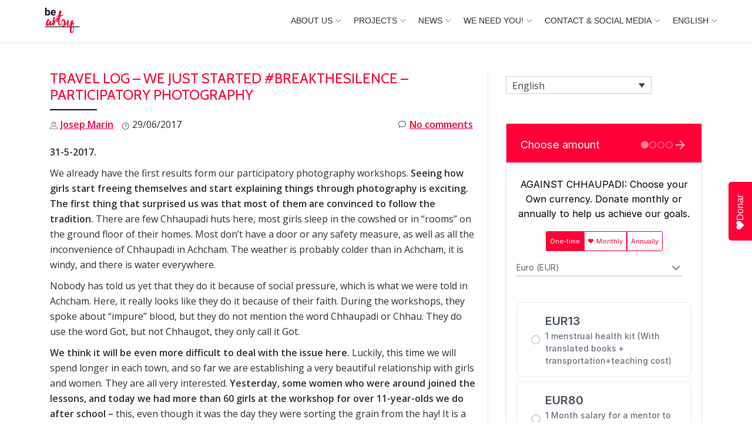

--- FILE ---
content_type: text/html; charset=UTF-8
request_url: https://beartsy.org/travel-log-we-just-started-breakthesilence-participatory-photography/
body_size: 16950
content:
<!DOCTYPE html>
<html lang="en-US" class="no-js">
<head>	
<meta charset="UTF-8">
<meta name="viewport" content="width=device-width, initial-scale=1">
<link rel="profile" href="http://gmpg.org/xfn/11">
	
		<!-- Google Tag Manager -->
<script>(function(w,d,s,l,i){w[l]=w[l]||[];w[l].push({'gtm.start':
new Date().getTime(),event:'gtm.js'});var f=d.getElementsByTagName(s)[0],
j=d.createElement(s),dl=l!='dataLayer'?'&l='+l:'';j.async=true;j.src=
'https://www.googletagmanager.com/gtm.js?id='+i+dl;f.parentNode.insertBefore(j,f);
})(window,document,'script','dataLayer','GTM-WW97HHWG');</script>
<!-- End Google Tag Manager -->
	
<link rel="pingback" href="https://beartsy.org/xmlrpc.php">
<link rel="dns-prefetch" href="//cdn.hu-manity.co" />
		<!-- Cookie Compliance -->
		<script type="text/javascript">var huOptions = {"appID":"beartsyorg-639fe96","currentLanguage":"en","blocking":false,"globalCookie":false,"isAdmin":false,"privacyConsent":true,"forms":[]};</script>
		<script type="text/javascript" src="https://cdn.hu-manity.co/hu-banner.min.js"></script><title>Travel log &#8211; We just started #BreakTheSilence &#8211; Participatory Photography &#8211; be artsy</title>
<meta name='robots' content='max-image-preview:large' />
<link rel="alternate" hreflang="en" href="https://beartsy.org/travel-log-we-just-started-breakthesilence-participatory-photography/" />
<link rel="alternate" hreflang="es" href="https://beartsy.org/es/diario-de-viaje-ya-hemos-empezado-a-breakthesilence-fotografia-participativa/" />
<link rel="alternate" hreflang="ca" href="https://beartsy.org/ca/diari-de-viatge-ja-hem-comencat-a-trencaelsilenci-breakthesilence-fotografia-participativa/" />
<link rel="alternate" hreflang="x-default" href="https://beartsy.org/travel-log-we-just-started-breakthesilence-participatory-photography/" />
<link rel='dns-prefetch' href='//static.addtoany.com' />
<link rel='dns-prefetch' href='//fonts.googleapis.com' />
<link rel="alternate" type="application/rss+xml" title="be artsy &raquo; Feed" href="https://beartsy.org/feed/" />
<link rel="alternate" type="application/rss+xml" title="be artsy &raquo; Comments Feed" href="https://beartsy.org/comments/feed/" />
<link rel="alternate" title="oEmbed (JSON)" type="application/json+oembed" href="https://beartsy.org/wp-json/oembed/1.0/embed?url=https%3A%2F%2Fbeartsy.org%2Ftravel-log-we-just-started-breakthesilence-participatory-photography%2F" />
<link rel="alternate" title="oEmbed (XML)" type="text/xml+oembed" href="https://beartsy.org/wp-json/oembed/1.0/embed?url=https%3A%2F%2Fbeartsy.org%2Ftravel-log-we-just-started-breakthesilence-participatory-photography%2F&#038;format=xml" />
<style type="text/css" media="all">@font-face{font-family:'Cabin';font-display:block;font-style:normal;font-weight:400;font-stretch:100%;font-display:swap;src:url(https://fonts.gstatic.com/s/cabin/v35/u-4i0qWljRw-PfU81xCKCpdpbgZJl6XvptnsF3-OA6Fw.woff2) format('woff2');unicode-range:U+0102-0103,U+0110-0111,U+0128-0129,U+0168-0169,U+01A0-01A1,U+01AF-01B0,U+0300-0301,U+0303-0304,U+0308-0309,U+0323,U+0329,U+1EA0-1EF9,U+20AB}@font-face{font-family:'Cabin';font-display:block;font-style:normal;font-weight:400;font-stretch:100%;font-display:swap;src:url(https://fonts.gstatic.com/s/cabin/v35/u-4i0qWljRw-PfU81xCKCpdpbgZJl6Xvp9nsF3-OA6Fw.woff2) format('woff2');unicode-range:U+0100-02BA,U+02BD-02C5,U+02C7-02CC,U+02CE-02D7,U+02DD-02FF,U+0304,U+0308,U+0329,U+1D00-1DBF,U+1E00-1E9F,U+1EF2-1EFF,U+2020,U+20A0-20AB,U+20AD-20C0,U+2113,U+2C60-2C7F,U+A720-A7FF}@font-face{font-family:'Cabin';font-display:block;font-style:normal;font-weight:400;font-stretch:100%;font-display:swap;src:url(https://fonts.gstatic.com/s/cabin/v35/u-4i0qWljRw-PfU81xCKCpdpbgZJl6XvqdnsF3-OAw.woff2) format('woff2');unicode-range:U+0000-00FF,U+0131,U+0152-0153,U+02BB-02BC,U+02C6,U+02DA,U+02DC,U+0304,U+0308,U+0329,U+2000-206F,U+20AC,U+2122,U+2191,U+2193,U+2212,U+2215,U+FEFF,U+FFFD}@font-face{font-family:'Cabin';font-display:block;font-style:normal;font-weight:600;font-stretch:100%;font-display:swap;src:url(https://fonts.gstatic.com/s/cabin/v35/u-4i0qWljRw-PfU81xCKCpdpbgZJl6XvptnsF3-OA6Fw.woff2) format('woff2');unicode-range:U+0102-0103,U+0110-0111,U+0128-0129,U+0168-0169,U+01A0-01A1,U+01AF-01B0,U+0300-0301,U+0303-0304,U+0308-0309,U+0323,U+0329,U+1EA0-1EF9,U+20AB}@font-face{font-family:'Cabin';font-display:block;font-style:normal;font-weight:600;font-stretch:100%;font-display:swap;src:url(https://fonts.gstatic.com/s/cabin/v35/u-4i0qWljRw-PfU81xCKCpdpbgZJl6Xvp9nsF3-OA6Fw.woff2) format('woff2');unicode-range:U+0100-02BA,U+02BD-02C5,U+02C7-02CC,U+02CE-02D7,U+02DD-02FF,U+0304,U+0308,U+0329,U+1D00-1DBF,U+1E00-1E9F,U+1EF2-1EFF,U+2020,U+20A0-20AB,U+20AD-20C0,U+2113,U+2C60-2C7F,U+A720-A7FF}@font-face{font-family:'Cabin';font-display:block;font-style:normal;font-weight:600;font-stretch:100%;font-display:swap;src:url(https://fonts.gstatic.com/s/cabin/v35/u-4i0qWljRw-PfU81xCKCpdpbgZJl6XvqdnsF3-OAw.woff2) format('woff2');unicode-range:U+0000-00FF,U+0131,U+0152-0153,U+02BB-02BC,U+02C6,U+02DA,U+02DC,U+0304,U+0308,U+0329,U+2000-206F,U+20AC,U+2122,U+2191,U+2193,U+2212,U+2215,U+FEFF,U+FFFD}@font-face{font-family:'Open Sans';font-display:block;font-style:normal;font-weight:300;font-stretch:100%;font-display:swap;src:url(https://fonts.gstatic.com/s/opensans/v44/memvYaGs126MiZpBA-UvWbX2vVnXBbObj2OVTSKmu0SC55K5gw.woff2) format('woff2');unicode-range:U+0460-052F,U+1C80-1C8A,U+20B4,U+2DE0-2DFF,U+A640-A69F,U+FE2E-FE2F}@font-face{font-family:'Open Sans';font-display:block;font-style:normal;font-weight:300;font-stretch:100%;font-display:swap;src:url(https://fonts.gstatic.com/s/opensans/v44/memvYaGs126MiZpBA-UvWbX2vVnXBbObj2OVTSumu0SC55K5gw.woff2) format('woff2');unicode-range:U+0301,U+0400-045F,U+0490-0491,U+04B0-04B1,U+2116}@font-face{font-family:'Open Sans';font-display:block;font-style:normal;font-weight:300;font-stretch:100%;font-display:swap;src:url(https://fonts.gstatic.com/s/opensans/v44/memvYaGs126MiZpBA-UvWbX2vVnXBbObj2OVTSOmu0SC55K5gw.woff2) format('woff2');unicode-range:U+1F00-1FFF}@font-face{font-family:'Open Sans';font-display:block;font-style:normal;font-weight:300;font-stretch:100%;font-display:swap;src:url(https://fonts.gstatic.com/s/opensans/v44/memvYaGs126MiZpBA-UvWbX2vVnXBbObj2OVTSymu0SC55K5gw.woff2) format('woff2');unicode-range:U+0370-0377,U+037A-037F,U+0384-038A,U+038C,U+038E-03A1,U+03A3-03FF}@font-face{font-family:'Open Sans';font-display:block;font-style:normal;font-weight:300;font-stretch:100%;font-display:swap;src:url(https://fonts.gstatic.com/s/opensans/v44/memvYaGs126MiZpBA-UvWbX2vVnXBbObj2OVTS2mu0SC55K5gw.woff2) format('woff2');unicode-range:U+0307-0308,U+0590-05FF,U+200C-2010,U+20AA,U+25CC,U+FB1D-FB4F}@font-face{font-family:'Open Sans';font-display:block;font-style:normal;font-weight:300;font-stretch:100%;font-display:swap;src:url(https://fonts.gstatic.com/s/opensans/v44/memvYaGs126MiZpBA-UvWbX2vVnXBbObj2OVTVOmu0SC55K5gw.woff2) format('woff2');unicode-range:U+0302-0303,U+0305,U+0307-0308,U+0310,U+0312,U+0315,U+031A,U+0326-0327,U+032C,U+032F-0330,U+0332-0333,U+0338,U+033A,U+0346,U+034D,U+0391-03A1,U+03A3-03A9,U+03B1-03C9,U+03D1,U+03D5-03D6,U+03F0-03F1,U+03F4-03F5,U+2016-2017,U+2034-2038,U+203C,U+2040,U+2043,U+2047,U+2050,U+2057,U+205F,U+2070-2071,U+2074-208E,U+2090-209C,U+20D0-20DC,U+20E1,U+20E5-20EF,U+2100-2112,U+2114-2115,U+2117-2121,U+2123-214F,U+2190,U+2192,U+2194-21AE,U+21B0-21E5,U+21F1-21F2,U+21F4-2211,U+2213-2214,U+2216-22FF,U+2308-230B,U+2310,U+2319,U+231C-2321,U+2336-237A,U+237C,U+2395,U+239B-23B7,U+23D0,U+23DC-23E1,U+2474-2475,U+25AF,U+25B3,U+25B7,U+25BD,U+25C1,U+25CA,U+25CC,U+25FB,U+266D-266F,U+27C0-27FF,U+2900-2AFF,U+2B0E-2B11,U+2B30-2B4C,U+2BFE,U+3030,U+FF5B,U+FF5D,U+1D400-1D7FF,U+1EE00-1EEFF}@font-face{font-family:'Open Sans';font-display:block;font-style:normal;font-weight:300;font-stretch:100%;font-display:swap;src:url(https://fonts.gstatic.com/s/opensans/v44/memvYaGs126MiZpBA-UvWbX2vVnXBbObj2OVTUGmu0SC55K5gw.woff2) format('woff2');unicode-range:U+0001-000C,U+000E-001F,U+007F-009F,U+20DD-20E0,U+20E2-20E4,U+2150-218F,U+2190,U+2192,U+2194-2199,U+21AF,U+21E6-21F0,U+21F3,U+2218-2219,U+2299,U+22C4-22C6,U+2300-243F,U+2440-244A,U+2460-24FF,U+25A0-27BF,U+2800-28FF,U+2921-2922,U+2981,U+29BF,U+29EB,U+2B00-2BFF,U+4DC0-4DFF,U+FFF9-FFFB,U+10140-1018E,U+10190-1019C,U+101A0,U+101D0-101FD,U+102E0-102FB,U+10E60-10E7E,U+1D2C0-1D2D3,U+1D2E0-1D37F,U+1F000-1F0FF,U+1F100-1F1AD,U+1F1E6-1F1FF,U+1F30D-1F30F,U+1F315,U+1F31C,U+1F31E,U+1F320-1F32C,U+1F336,U+1F378,U+1F37D,U+1F382,U+1F393-1F39F,U+1F3A7-1F3A8,U+1F3AC-1F3AF,U+1F3C2,U+1F3C4-1F3C6,U+1F3CA-1F3CE,U+1F3D4-1F3E0,U+1F3ED,U+1F3F1-1F3F3,U+1F3F5-1F3F7,U+1F408,U+1F415,U+1F41F,U+1F426,U+1F43F,U+1F441-1F442,U+1F444,U+1F446-1F449,U+1F44C-1F44E,U+1F453,U+1F46A,U+1F47D,U+1F4A3,U+1F4B0,U+1F4B3,U+1F4B9,U+1F4BB,U+1F4BF,U+1F4C8-1F4CB,U+1F4D6,U+1F4DA,U+1F4DF,U+1F4E3-1F4E6,U+1F4EA-1F4ED,U+1F4F7,U+1F4F9-1F4FB,U+1F4FD-1F4FE,U+1F503,U+1F507-1F50B,U+1F50D,U+1F512-1F513,U+1F53E-1F54A,U+1F54F-1F5FA,U+1F610,U+1F650-1F67F,U+1F687,U+1F68D,U+1F691,U+1F694,U+1F698,U+1F6AD,U+1F6B2,U+1F6B9-1F6BA,U+1F6BC,U+1F6C6-1F6CF,U+1F6D3-1F6D7,U+1F6E0-1F6EA,U+1F6F0-1F6F3,U+1F6F7-1F6FC,U+1F700-1F7FF,U+1F800-1F80B,U+1F810-1F847,U+1F850-1F859,U+1F860-1F887,U+1F890-1F8AD,U+1F8B0-1F8BB,U+1F8C0-1F8C1,U+1F900-1F90B,U+1F93B,U+1F946,U+1F984,U+1F996,U+1F9E9,U+1FA00-1FA6F,U+1FA70-1FA7C,U+1FA80-1FA89,U+1FA8F-1FAC6,U+1FACE-1FADC,U+1FADF-1FAE9,U+1FAF0-1FAF8,U+1FB00-1FBFF}@font-face{font-family:'Open Sans';font-display:block;font-style:normal;font-weight:300;font-stretch:100%;font-display:swap;src:url(https://fonts.gstatic.com/s/opensans/v44/memvYaGs126MiZpBA-UvWbX2vVnXBbObj2OVTSCmu0SC55K5gw.woff2) format('woff2');unicode-range:U+0102-0103,U+0110-0111,U+0128-0129,U+0168-0169,U+01A0-01A1,U+01AF-01B0,U+0300-0301,U+0303-0304,U+0308-0309,U+0323,U+0329,U+1EA0-1EF9,U+20AB}@font-face{font-family:'Open Sans';font-display:block;font-style:normal;font-weight:300;font-stretch:100%;font-display:swap;src:url(https://fonts.gstatic.com/s/opensans/v44/memvYaGs126MiZpBA-UvWbX2vVnXBbObj2OVTSGmu0SC55K5gw.woff2) format('woff2');unicode-range:U+0100-02BA,U+02BD-02C5,U+02C7-02CC,U+02CE-02D7,U+02DD-02FF,U+0304,U+0308,U+0329,U+1D00-1DBF,U+1E00-1E9F,U+1EF2-1EFF,U+2020,U+20A0-20AB,U+20AD-20C0,U+2113,U+2C60-2C7F,U+A720-A7FF}@font-face{font-family:'Open Sans';font-display:block;font-style:normal;font-weight:300;font-stretch:100%;font-display:swap;src:url(https://fonts.gstatic.com/s/opensans/v44/memvYaGs126MiZpBA-UvWbX2vVnXBbObj2OVTS-mu0SC55I.woff2) format('woff2');unicode-range:U+0000-00FF,U+0131,U+0152-0153,U+02BB-02BC,U+02C6,U+02DA,U+02DC,U+0304,U+0308,U+0329,U+2000-206F,U+20AC,U+2122,U+2191,U+2193,U+2212,U+2215,U+FEFF,U+FFFD}@font-face{font-family:'Open Sans';font-display:block;font-style:normal;font-weight:400;font-stretch:100%;font-display:swap;src:url(https://fonts.gstatic.com/s/opensans/v44/memvYaGs126MiZpBA-UvWbX2vVnXBbObj2OVTSKmu0SC55K5gw.woff2) format('woff2');unicode-range:U+0460-052F,U+1C80-1C8A,U+20B4,U+2DE0-2DFF,U+A640-A69F,U+FE2E-FE2F}@font-face{font-family:'Open Sans';font-display:block;font-style:normal;font-weight:400;font-stretch:100%;font-display:swap;src:url(https://fonts.gstatic.com/s/opensans/v44/memvYaGs126MiZpBA-UvWbX2vVnXBbObj2OVTSumu0SC55K5gw.woff2) format('woff2');unicode-range:U+0301,U+0400-045F,U+0490-0491,U+04B0-04B1,U+2116}@font-face{font-family:'Open Sans';font-display:block;font-style:normal;font-weight:400;font-stretch:100%;font-display:swap;src:url(https://fonts.gstatic.com/s/opensans/v44/memvYaGs126MiZpBA-UvWbX2vVnXBbObj2OVTSOmu0SC55K5gw.woff2) format('woff2');unicode-range:U+1F00-1FFF}@font-face{font-family:'Open Sans';font-display:block;font-style:normal;font-weight:400;font-stretch:100%;font-display:swap;src:url(https://fonts.gstatic.com/s/opensans/v44/memvYaGs126MiZpBA-UvWbX2vVnXBbObj2OVTSymu0SC55K5gw.woff2) format('woff2');unicode-range:U+0370-0377,U+037A-037F,U+0384-038A,U+038C,U+038E-03A1,U+03A3-03FF}@font-face{font-family:'Open Sans';font-display:block;font-style:normal;font-weight:400;font-stretch:100%;font-display:swap;src:url(https://fonts.gstatic.com/s/opensans/v44/memvYaGs126MiZpBA-UvWbX2vVnXBbObj2OVTS2mu0SC55K5gw.woff2) format('woff2');unicode-range:U+0307-0308,U+0590-05FF,U+200C-2010,U+20AA,U+25CC,U+FB1D-FB4F}@font-face{font-family:'Open Sans';font-display:block;font-style:normal;font-weight:400;font-stretch:100%;font-display:swap;src:url(https://fonts.gstatic.com/s/opensans/v44/memvYaGs126MiZpBA-UvWbX2vVnXBbObj2OVTVOmu0SC55K5gw.woff2) format('woff2');unicode-range:U+0302-0303,U+0305,U+0307-0308,U+0310,U+0312,U+0315,U+031A,U+0326-0327,U+032C,U+032F-0330,U+0332-0333,U+0338,U+033A,U+0346,U+034D,U+0391-03A1,U+03A3-03A9,U+03B1-03C9,U+03D1,U+03D5-03D6,U+03F0-03F1,U+03F4-03F5,U+2016-2017,U+2034-2038,U+203C,U+2040,U+2043,U+2047,U+2050,U+2057,U+205F,U+2070-2071,U+2074-208E,U+2090-209C,U+20D0-20DC,U+20E1,U+20E5-20EF,U+2100-2112,U+2114-2115,U+2117-2121,U+2123-214F,U+2190,U+2192,U+2194-21AE,U+21B0-21E5,U+21F1-21F2,U+21F4-2211,U+2213-2214,U+2216-22FF,U+2308-230B,U+2310,U+2319,U+231C-2321,U+2336-237A,U+237C,U+2395,U+239B-23B7,U+23D0,U+23DC-23E1,U+2474-2475,U+25AF,U+25B3,U+25B7,U+25BD,U+25C1,U+25CA,U+25CC,U+25FB,U+266D-266F,U+27C0-27FF,U+2900-2AFF,U+2B0E-2B11,U+2B30-2B4C,U+2BFE,U+3030,U+FF5B,U+FF5D,U+1D400-1D7FF,U+1EE00-1EEFF}@font-face{font-family:'Open Sans';font-display:block;font-style:normal;font-weight:400;font-stretch:100%;font-display:swap;src:url(https://fonts.gstatic.com/s/opensans/v44/memvYaGs126MiZpBA-UvWbX2vVnXBbObj2OVTUGmu0SC55K5gw.woff2) format('woff2');unicode-range:U+0001-000C,U+000E-001F,U+007F-009F,U+20DD-20E0,U+20E2-20E4,U+2150-218F,U+2190,U+2192,U+2194-2199,U+21AF,U+21E6-21F0,U+21F3,U+2218-2219,U+2299,U+22C4-22C6,U+2300-243F,U+2440-244A,U+2460-24FF,U+25A0-27BF,U+2800-28FF,U+2921-2922,U+2981,U+29BF,U+29EB,U+2B00-2BFF,U+4DC0-4DFF,U+FFF9-FFFB,U+10140-1018E,U+10190-1019C,U+101A0,U+101D0-101FD,U+102E0-102FB,U+10E60-10E7E,U+1D2C0-1D2D3,U+1D2E0-1D37F,U+1F000-1F0FF,U+1F100-1F1AD,U+1F1E6-1F1FF,U+1F30D-1F30F,U+1F315,U+1F31C,U+1F31E,U+1F320-1F32C,U+1F336,U+1F378,U+1F37D,U+1F382,U+1F393-1F39F,U+1F3A7-1F3A8,U+1F3AC-1F3AF,U+1F3C2,U+1F3C4-1F3C6,U+1F3CA-1F3CE,U+1F3D4-1F3E0,U+1F3ED,U+1F3F1-1F3F3,U+1F3F5-1F3F7,U+1F408,U+1F415,U+1F41F,U+1F426,U+1F43F,U+1F441-1F442,U+1F444,U+1F446-1F449,U+1F44C-1F44E,U+1F453,U+1F46A,U+1F47D,U+1F4A3,U+1F4B0,U+1F4B3,U+1F4B9,U+1F4BB,U+1F4BF,U+1F4C8-1F4CB,U+1F4D6,U+1F4DA,U+1F4DF,U+1F4E3-1F4E6,U+1F4EA-1F4ED,U+1F4F7,U+1F4F9-1F4FB,U+1F4FD-1F4FE,U+1F503,U+1F507-1F50B,U+1F50D,U+1F512-1F513,U+1F53E-1F54A,U+1F54F-1F5FA,U+1F610,U+1F650-1F67F,U+1F687,U+1F68D,U+1F691,U+1F694,U+1F698,U+1F6AD,U+1F6B2,U+1F6B9-1F6BA,U+1F6BC,U+1F6C6-1F6CF,U+1F6D3-1F6D7,U+1F6E0-1F6EA,U+1F6F0-1F6F3,U+1F6F7-1F6FC,U+1F700-1F7FF,U+1F800-1F80B,U+1F810-1F847,U+1F850-1F859,U+1F860-1F887,U+1F890-1F8AD,U+1F8B0-1F8BB,U+1F8C0-1F8C1,U+1F900-1F90B,U+1F93B,U+1F946,U+1F984,U+1F996,U+1F9E9,U+1FA00-1FA6F,U+1FA70-1FA7C,U+1FA80-1FA89,U+1FA8F-1FAC6,U+1FACE-1FADC,U+1FADF-1FAE9,U+1FAF0-1FAF8,U+1FB00-1FBFF}@font-face{font-family:'Open Sans';font-display:block;font-style:normal;font-weight:400;font-stretch:100%;font-display:swap;src:url(https://fonts.gstatic.com/s/opensans/v44/memvYaGs126MiZpBA-UvWbX2vVnXBbObj2OVTSCmu0SC55K5gw.woff2) format('woff2');unicode-range:U+0102-0103,U+0110-0111,U+0128-0129,U+0168-0169,U+01A0-01A1,U+01AF-01B0,U+0300-0301,U+0303-0304,U+0308-0309,U+0323,U+0329,U+1EA0-1EF9,U+20AB}@font-face{font-family:'Open Sans';font-display:block;font-style:normal;font-weight:400;font-stretch:100%;font-display:swap;src:url(https://fonts.gstatic.com/s/opensans/v44/memvYaGs126MiZpBA-UvWbX2vVnXBbObj2OVTSGmu0SC55K5gw.woff2) format('woff2');unicode-range:U+0100-02BA,U+02BD-02C5,U+02C7-02CC,U+02CE-02D7,U+02DD-02FF,U+0304,U+0308,U+0329,U+1D00-1DBF,U+1E00-1E9F,U+1EF2-1EFF,U+2020,U+20A0-20AB,U+20AD-20C0,U+2113,U+2C60-2C7F,U+A720-A7FF}@font-face{font-family:'Open Sans';font-display:block;font-style:normal;font-weight:400;font-stretch:100%;font-display:swap;src:url(https://fonts.gstatic.com/s/opensans/v44/memvYaGs126MiZpBA-UvWbX2vVnXBbObj2OVTS-mu0SC55I.woff2) format('woff2');unicode-range:U+0000-00FF,U+0131,U+0152-0153,U+02BB-02BC,U+02C6,U+02DA,U+02DC,U+0304,U+0308,U+0329,U+2000-206F,U+20AC,U+2122,U+2191,U+2193,U+2212,U+2215,U+FEFF,U+FFFD}@font-face{font-family:'Open Sans';font-display:block;font-style:normal;font-weight:600;font-stretch:100%;font-display:swap;src:url(https://fonts.gstatic.com/s/opensans/v44/memvYaGs126MiZpBA-UvWbX2vVnXBbObj2OVTSKmu0SC55K5gw.woff2) format('woff2');unicode-range:U+0460-052F,U+1C80-1C8A,U+20B4,U+2DE0-2DFF,U+A640-A69F,U+FE2E-FE2F}@font-face{font-family:'Open Sans';font-display:block;font-style:normal;font-weight:600;font-stretch:100%;font-display:swap;src:url(https://fonts.gstatic.com/s/opensans/v44/memvYaGs126MiZpBA-UvWbX2vVnXBbObj2OVTSumu0SC55K5gw.woff2) format('woff2');unicode-range:U+0301,U+0400-045F,U+0490-0491,U+04B0-04B1,U+2116}@font-face{font-family:'Open Sans';font-display:block;font-style:normal;font-weight:600;font-stretch:100%;font-display:swap;src:url(https://fonts.gstatic.com/s/opensans/v44/memvYaGs126MiZpBA-UvWbX2vVnXBbObj2OVTSOmu0SC55K5gw.woff2) format('woff2');unicode-range:U+1F00-1FFF}@font-face{font-family:'Open Sans';font-display:block;font-style:normal;font-weight:600;font-stretch:100%;font-display:swap;src:url(https://fonts.gstatic.com/s/opensans/v44/memvYaGs126MiZpBA-UvWbX2vVnXBbObj2OVTSymu0SC55K5gw.woff2) format('woff2');unicode-range:U+0370-0377,U+037A-037F,U+0384-038A,U+038C,U+038E-03A1,U+03A3-03FF}@font-face{font-family:'Open Sans';font-display:block;font-style:normal;font-weight:600;font-stretch:100%;font-display:swap;src:url(https://fonts.gstatic.com/s/opensans/v44/memvYaGs126MiZpBA-UvWbX2vVnXBbObj2OVTS2mu0SC55K5gw.woff2) format('woff2');unicode-range:U+0307-0308,U+0590-05FF,U+200C-2010,U+20AA,U+25CC,U+FB1D-FB4F}@font-face{font-family:'Open Sans';font-display:block;font-style:normal;font-weight:600;font-stretch:100%;font-display:swap;src:url(https://fonts.gstatic.com/s/opensans/v44/memvYaGs126MiZpBA-UvWbX2vVnXBbObj2OVTVOmu0SC55K5gw.woff2) format('woff2');unicode-range:U+0302-0303,U+0305,U+0307-0308,U+0310,U+0312,U+0315,U+031A,U+0326-0327,U+032C,U+032F-0330,U+0332-0333,U+0338,U+033A,U+0346,U+034D,U+0391-03A1,U+03A3-03A9,U+03B1-03C9,U+03D1,U+03D5-03D6,U+03F0-03F1,U+03F4-03F5,U+2016-2017,U+2034-2038,U+203C,U+2040,U+2043,U+2047,U+2050,U+2057,U+205F,U+2070-2071,U+2074-208E,U+2090-209C,U+20D0-20DC,U+20E1,U+20E5-20EF,U+2100-2112,U+2114-2115,U+2117-2121,U+2123-214F,U+2190,U+2192,U+2194-21AE,U+21B0-21E5,U+21F1-21F2,U+21F4-2211,U+2213-2214,U+2216-22FF,U+2308-230B,U+2310,U+2319,U+231C-2321,U+2336-237A,U+237C,U+2395,U+239B-23B7,U+23D0,U+23DC-23E1,U+2474-2475,U+25AF,U+25B3,U+25B7,U+25BD,U+25C1,U+25CA,U+25CC,U+25FB,U+266D-266F,U+27C0-27FF,U+2900-2AFF,U+2B0E-2B11,U+2B30-2B4C,U+2BFE,U+3030,U+FF5B,U+FF5D,U+1D400-1D7FF,U+1EE00-1EEFF}@font-face{font-family:'Open Sans';font-display:block;font-style:normal;font-weight:600;font-stretch:100%;font-display:swap;src:url(https://fonts.gstatic.com/s/opensans/v44/memvYaGs126MiZpBA-UvWbX2vVnXBbObj2OVTUGmu0SC55K5gw.woff2) format('woff2');unicode-range:U+0001-000C,U+000E-001F,U+007F-009F,U+20DD-20E0,U+20E2-20E4,U+2150-218F,U+2190,U+2192,U+2194-2199,U+21AF,U+21E6-21F0,U+21F3,U+2218-2219,U+2299,U+22C4-22C6,U+2300-243F,U+2440-244A,U+2460-24FF,U+25A0-27BF,U+2800-28FF,U+2921-2922,U+2981,U+29BF,U+29EB,U+2B00-2BFF,U+4DC0-4DFF,U+FFF9-FFFB,U+10140-1018E,U+10190-1019C,U+101A0,U+101D0-101FD,U+102E0-102FB,U+10E60-10E7E,U+1D2C0-1D2D3,U+1D2E0-1D37F,U+1F000-1F0FF,U+1F100-1F1AD,U+1F1E6-1F1FF,U+1F30D-1F30F,U+1F315,U+1F31C,U+1F31E,U+1F320-1F32C,U+1F336,U+1F378,U+1F37D,U+1F382,U+1F393-1F39F,U+1F3A7-1F3A8,U+1F3AC-1F3AF,U+1F3C2,U+1F3C4-1F3C6,U+1F3CA-1F3CE,U+1F3D4-1F3E0,U+1F3ED,U+1F3F1-1F3F3,U+1F3F5-1F3F7,U+1F408,U+1F415,U+1F41F,U+1F426,U+1F43F,U+1F441-1F442,U+1F444,U+1F446-1F449,U+1F44C-1F44E,U+1F453,U+1F46A,U+1F47D,U+1F4A3,U+1F4B0,U+1F4B3,U+1F4B9,U+1F4BB,U+1F4BF,U+1F4C8-1F4CB,U+1F4D6,U+1F4DA,U+1F4DF,U+1F4E3-1F4E6,U+1F4EA-1F4ED,U+1F4F7,U+1F4F9-1F4FB,U+1F4FD-1F4FE,U+1F503,U+1F507-1F50B,U+1F50D,U+1F512-1F513,U+1F53E-1F54A,U+1F54F-1F5FA,U+1F610,U+1F650-1F67F,U+1F687,U+1F68D,U+1F691,U+1F694,U+1F698,U+1F6AD,U+1F6B2,U+1F6B9-1F6BA,U+1F6BC,U+1F6C6-1F6CF,U+1F6D3-1F6D7,U+1F6E0-1F6EA,U+1F6F0-1F6F3,U+1F6F7-1F6FC,U+1F700-1F7FF,U+1F800-1F80B,U+1F810-1F847,U+1F850-1F859,U+1F860-1F887,U+1F890-1F8AD,U+1F8B0-1F8BB,U+1F8C0-1F8C1,U+1F900-1F90B,U+1F93B,U+1F946,U+1F984,U+1F996,U+1F9E9,U+1FA00-1FA6F,U+1FA70-1FA7C,U+1FA80-1FA89,U+1FA8F-1FAC6,U+1FACE-1FADC,U+1FADF-1FAE9,U+1FAF0-1FAF8,U+1FB00-1FBFF}@font-face{font-family:'Open Sans';font-display:block;font-style:normal;font-weight:600;font-stretch:100%;font-display:swap;src:url(https://fonts.gstatic.com/s/opensans/v44/memvYaGs126MiZpBA-UvWbX2vVnXBbObj2OVTSCmu0SC55K5gw.woff2) format('woff2');unicode-range:U+0102-0103,U+0110-0111,U+0128-0129,U+0168-0169,U+01A0-01A1,U+01AF-01B0,U+0300-0301,U+0303-0304,U+0308-0309,U+0323,U+0329,U+1EA0-1EF9,U+20AB}@font-face{font-family:'Open Sans';font-display:block;font-style:normal;font-weight:600;font-stretch:100%;font-display:swap;src:url(https://fonts.gstatic.com/s/opensans/v44/memvYaGs126MiZpBA-UvWbX2vVnXBbObj2OVTSGmu0SC55K5gw.woff2) format('woff2');unicode-range:U+0100-02BA,U+02BD-02C5,U+02C7-02CC,U+02CE-02D7,U+02DD-02FF,U+0304,U+0308,U+0329,U+1D00-1DBF,U+1E00-1E9F,U+1EF2-1EFF,U+2020,U+20A0-20AB,U+20AD-20C0,U+2113,U+2C60-2C7F,U+A720-A7FF}@font-face{font-family:'Open Sans';font-display:block;font-style:normal;font-weight:600;font-stretch:100%;font-display:swap;src:url(https://fonts.gstatic.com/s/opensans/v44/memvYaGs126MiZpBA-UvWbX2vVnXBbObj2OVTS-mu0SC55I.woff2) format('woff2');unicode-range:U+0000-00FF,U+0131,U+0152-0153,U+02BB-02BC,U+02C6,U+02DA,U+02DC,U+0304,U+0308,U+0329,U+2000-206F,U+20AC,U+2122,U+2191,U+2193,U+2212,U+2215,U+FEFF,U+FFFD}</style>
<style id='wp-img-auto-sizes-contain-inline-css' type='text/css'>
img:is([sizes=auto i],[sizes^="auto," i]){contain-intrinsic-size:3000px 1500px}
/*# sourceURL=wp-img-auto-sizes-contain-inline-css */
</style>
<style id='classic-theme-styles-inline-css' type='text/css'>
/*! This file is auto-generated */
.wp-block-button__link{color:#fff;background-color:#32373c;border-radius:9999px;box-shadow:none;text-decoration:none;padding:calc(.667em + 2px) calc(1.333em + 2px);font-size:1.125em}.wp-block-file__button{background:#32373c;color:#fff;text-decoration:none}
/*# sourceURL=/wp-includes/css/classic-themes.min.css */
</style>
<style id='block-visibility-screen-size-styles-inline-css' type='text/css'>
/* Large screens (desktops, 992px and up) */
@media ( min-width: 992px ) {
	.block-visibility-hide-large-screen {
		display: none !important;
	}
}

/* Small screens (mobile devices, less than 991px) */
@media ( max-width: 990.98px ) {
	.block-visibility-hide-small-screen {
		display: none !important;
	}
}
/*# sourceURL=block-visibility-screen-size-styles-inline-css */
</style>
<link rel='stylesheet' id='wpo_min-header-0-css' href='//beartsy.org/wp-content/cache/wpo-minify/1768443781/assets/wpo-minify-header-b0c38c8b.min.css' type='text/css' media='all' />
<script type="text/javascript" id="addtoany-core-js-before">
/* <![CDATA[ */
window.a2a_config=window.a2a_config||{};a2a_config.callbacks=[];a2a_config.overlays=[];a2a_config.templates={};

//# sourceURL=addtoany-core-js-before
/* ]]> */
</script>
<script type="text/javascript" defer src="//static.addtoany.com/menu/page.js" id="addtoany-core-js"></script>
<script type="text/javascript" src="//beartsy.org/wp-content/cache/wpo-minify/1768443781/assets/wpo-minify-header-5f8f4fca.min.js" id="wpo_min-header-1-js"></script>
<script type="text/javascript" src="//beartsy.org/wp-content/cache/wpo-minify/1768443781/assets/wpo-minify-header-ee4861a8.min.js" id="wpo_min-header-2-js"></script>
<script type="text/javascript" id="wpo_min-header-3-js-extra">
/* <![CDATA[ */
var wpml_browser_redirect_params = {"pageLanguage":"en","languageUrls":{"en_us":"https://beartsy.org/travel-log-we-just-started-breakthesilence-participatory-photography/","en":"https://beartsy.org/travel-log-we-just-started-breakthesilence-participatory-photography/","us":"https://beartsy.org/travel-log-we-just-started-breakthesilence-participatory-photography/","es_es":"https://beartsy.org/es/diario-de-viaje-ya-hemos-empezado-a-breakthesilence-fotografia-participativa/","es":"https://beartsy.org/es/diario-de-viaje-ya-hemos-empezado-a-breakthesilence-fotografia-participativa/","ca":"https://beartsy.org/ca/diari-de-viatge-ja-hem-comencat-a-trencaelsilenci-breakthesilence-fotografia-participativa/"},"cookie":{"name":"_icl_visitor_lang_js","domain":"beartsy.org","path":"/","expiration":24}};
//# sourceURL=wpo_min-header-3-js-extra
/* ]]> */
</script>
<script type="text/javascript" src="//beartsy.org/wp-content/cache/wpo-minify/1768443781/assets/wpo-minify-header-54db1ee6.min.js" id="wpo_min-header-3-js"></script>
<link rel="https://api.w.org/" href="https://beartsy.org/wp-json/" /><link rel="alternate" title="JSON" type="application/json" href="https://beartsy.org/wp-json/wp/v2/posts/1705" /><link rel="EditURI" type="application/rsd+xml" title="RSD" href="https://beartsy.org/xmlrpc.php?rsd" />

<link rel="canonical" href="https://beartsy.org/travel-log-we-just-started-breakthesilence-participatory-photography/" />
<link rel='shortlink' href='https://beartsy.org/?p=1705' />
<meta name="generator" content="WPML ver:4.8.6 stt:8,1,2;" />
<!--[if lt IE 9]>
<script src="//beartsy.org/wp-content/themes/Parallax-One/js/html5shiv.min.js"></script>
<![endif]-->

<!-- Meta Pixel Code -->
<script type='text/javascript'>
!function(f,b,e,v,n,t,s){if(f.fbq)return;n=f.fbq=function(){n.callMethod?
n.callMethod.apply(n,arguments):n.queue.push(arguments)};if(!f._fbq)f._fbq=n;
n.push=n;n.loaded=!0;n.version='2.0';n.queue=[];t=b.createElement(e);t.async=!0;
t.src=v;s=b.getElementsByTagName(e)[0];s.parentNode.insertBefore(t,s)}(window,
document,'script','https://connect.facebook.net/en_US/fbevents.js');
</script>
<!-- End Meta Pixel Code -->
<script type='text/javascript'>var url = window.location.origin + '?ob=open-bridge';
            fbq('set', 'openbridge', '780977252002566', url);
fbq('init', '780977252002566', {}, {
    "agent": "wordpress-6.9-4.1.5"
})</script><script type='text/javascript'>
    fbq('track', 'PageView', []);
  </script><link rel="icon" href="https://beartsy.org/wp-content/uploads/2016/11/cropped-be-artsy-logo-400px-1-32x32.png" sizes="32x32" />
<link rel="icon" href="https://beartsy.org/wp-content/uploads/2016/11/cropped-be-artsy-logo-400px-1-192x192.png" sizes="192x192" />
<link rel="apple-touch-icon" href="https://beartsy.org/wp-content/uploads/2016/11/cropped-be-artsy-logo-400px-1-180x180.png" />
<meta name="msapplication-TileImage" content="https://beartsy.org/wp-content/uploads/2016/11/cropped-be-artsy-logo-400px-1-270x270.png" />
		<style type="text/css" id="wp-custom-css">
			/*
Custom CSS!
vermell/Rosa: #ff0037
blau fosc: #110d21
verd: #00e673
*/

/* això era per fer desapareixer els menus de segons quines pàgines .page-id-35677 #menu-main-menu { 
display:none!important;
}

.page-id-35677 #footer { 
display:none!important;
}


.page-id-35677 #lang_sel_footer { display:none!important;
}
.page-id-35677 #wpml_credit_footer { display:none!important;
}

.page-id-35677 #dbox-reminder-widget { display:none!important;
}

*/

.colored-text {
	color: #110d21;
}

.colored-line-left, .colored-line-right, .colored-line {
	background: #110d21 none repeat scroll 0 0;
}

.navbar-inverse .navbar-toggle:hover, .navbar-inverse .navbar-toggle:focus {
	color: #110d21;
}



a {
	color: #ff0037;
	text-decoration: underline;
}

a:hover {
	color: #110d21;
}

.border-bottom-hover:hover {
	border-bottom-color: #110d21;
}

.sticky-navigation .main-navigation li a:hover, .sticky-navigation .login-register li.login a:hover {
	color: #ff0037;
}

.sticky-navigation .main-navigation li.current > a {
	color: #ff0037;
	text-decoration: underline;
}

.input-box:active, .textarea-box:active, .input-box:focus, .textarea-box:focus {
	border-color: #110d21;
}

.testimonials-box .feedback:hover {
	border-bottom-color: #110d21;
}

.standard-button, .navbar-register-button {
	background-color: #00e673;
}

.button.control_next {
	color: #00e673;
}

.button, input[type="button"], input[type="reset"], input[type="submit"] {
	background-color: #00e673;
}

.button:hover, input[type="button"]:hover, input[type="reset"]:hover, input[type="submit"]:hover {
	background: #110d21 none repeat scroll 0 0;
	border-color: inherit;
}

.page-title {
	color: #ff0037;
	


/*
Formulario CF7 a 2 columnas responsive
*/

#responsive-form{
	max-width:600px; 
	margin:0 auto;
        width:100%;
}
.form-row{
	width: 100%;
}
.column-half, .column-full{
	float: left;
	position: relative;
	padding: 0.65rem;
	width:100%;
	-webkit-box-sizing: border-box;
        -moz-box-sizing: border-box;
        box-sizing: border-box
}
.clearfix:after {
	content: "";
	display: table;
	clear: both;
}

/**---------------- Media query ----------------**/
@media only screen and (min-width: 48em) { 
	.column-half{
		width: 50%;
	}
}

	
		</style>
		
<style id='wp-block-paragraph-inline-css' type='text/css'>
.is-small-text{font-size:.875em}.is-regular-text{font-size:1em}.is-large-text{font-size:2.25em}.is-larger-text{font-size:3em}.has-drop-cap:not(:focus):first-letter{float:left;font-size:8.4em;font-style:normal;font-weight:100;line-height:.68;margin:.05em .1em 0 0;text-transform:uppercase}body.rtl .has-drop-cap:not(:focus):first-letter{float:none;margin-left:.1em}p.has-drop-cap.has-background{overflow:hidden}:root :where(p.has-background){padding:1.25em 2.375em}:where(p.has-text-color:not(.has-link-color)) a{color:inherit}p.has-text-align-left[style*="writing-mode:vertical-lr"],p.has-text-align-right[style*="writing-mode:vertical-rl"]{rotate:180deg}
/*# sourceURL=https://beartsy.org/wp-includes/blocks/paragraph/style.min.css */
</style>
<style id='global-styles-inline-css' type='text/css'>
:root{--wp--preset--aspect-ratio--square: 1;--wp--preset--aspect-ratio--4-3: 4/3;--wp--preset--aspect-ratio--3-4: 3/4;--wp--preset--aspect-ratio--3-2: 3/2;--wp--preset--aspect-ratio--2-3: 2/3;--wp--preset--aspect-ratio--16-9: 16/9;--wp--preset--aspect-ratio--9-16: 9/16;--wp--preset--color--black: #000000;--wp--preset--color--cyan-bluish-gray: #abb8c3;--wp--preset--color--white: #ffffff;--wp--preset--color--pale-pink: #f78da7;--wp--preset--color--vivid-red: #cf2e2e;--wp--preset--color--luminous-vivid-orange: #ff6900;--wp--preset--color--luminous-vivid-amber: #fcb900;--wp--preset--color--light-green-cyan: #7bdcb5;--wp--preset--color--vivid-green-cyan: #00d084;--wp--preset--color--pale-cyan-blue: #8ed1fc;--wp--preset--color--vivid-cyan-blue: #0693e3;--wp--preset--color--vivid-purple: #9b51e0;--wp--preset--gradient--vivid-cyan-blue-to-vivid-purple: linear-gradient(135deg,rgb(6,147,227) 0%,rgb(155,81,224) 100%);--wp--preset--gradient--light-green-cyan-to-vivid-green-cyan: linear-gradient(135deg,rgb(122,220,180) 0%,rgb(0,208,130) 100%);--wp--preset--gradient--luminous-vivid-amber-to-luminous-vivid-orange: linear-gradient(135deg,rgb(252,185,0) 0%,rgb(255,105,0) 100%);--wp--preset--gradient--luminous-vivid-orange-to-vivid-red: linear-gradient(135deg,rgb(255,105,0) 0%,rgb(207,46,46) 100%);--wp--preset--gradient--very-light-gray-to-cyan-bluish-gray: linear-gradient(135deg,rgb(238,238,238) 0%,rgb(169,184,195) 100%);--wp--preset--gradient--cool-to-warm-spectrum: linear-gradient(135deg,rgb(74,234,220) 0%,rgb(151,120,209) 20%,rgb(207,42,186) 40%,rgb(238,44,130) 60%,rgb(251,105,98) 80%,rgb(254,248,76) 100%);--wp--preset--gradient--blush-light-purple: linear-gradient(135deg,rgb(255,206,236) 0%,rgb(152,150,240) 100%);--wp--preset--gradient--blush-bordeaux: linear-gradient(135deg,rgb(254,205,165) 0%,rgb(254,45,45) 50%,rgb(107,0,62) 100%);--wp--preset--gradient--luminous-dusk: linear-gradient(135deg,rgb(255,203,112) 0%,rgb(199,81,192) 50%,rgb(65,88,208) 100%);--wp--preset--gradient--pale-ocean: linear-gradient(135deg,rgb(255,245,203) 0%,rgb(182,227,212) 50%,rgb(51,167,181) 100%);--wp--preset--gradient--electric-grass: linear-gradient(135deg,rgb(202,248,128) 0%,rgb(113,206,126) 100%);--wp--preset--gradient--midnight: linear-gradient(135deg,rgb(2,3,129) 0%,rgb(40,116,252) 100%);--wp--preset--font-size--small: 13px;--wp--preset--font-size--medium: 20px;--wp--preset--font-size--large: 36px;--wp--preset--font-size--x-large: 42px;--wp--preset--spacing--20: 0.44rem;--wp--preset--spacing--30: 0.67rem;--wp--preset--spacing--40: 1rem;--wp--preset--spacing--50: 1.5rem;--wp--preset--spacing--60: 2.25rem;--wp--preset--spacing--70: 3.38rem;--wp--preset--spacing--80: 5.06rem;--wp--preset--shadow--natural: 6px 6px 9px rgba(0, 0, 0, 0.2);--wp--preset--shadow--deep: 12px 12px 50px rgba(0, 0, 0, 0.4);--wp--preset--shadow--sharp: 6px 6px 0px rgba(0, 0, 0, 0.2);--wp--preset--shadow--outlined: 6px 6px 0px -3px rgb(255, 255, 255), 6px 6px rgb(0, 0, 0);--wp--preset--shadow--crisp: 6px 6px 0px rgb(0, 0, 0);}:where(.is-layout-flex){gap: 0.5em;}:where(.is-layout-grid){gap: 0.5em;}body .is-layout-flex{display: flex;}.is-layout-flex{flex-wrap: wrap;align-items: center;}.is-layout-flex > :is(*, div){margin: 0;}body .is-layout-grid{display: grid;}.is-layout-grid > :is(*, div){margin: 0;}:where(.wp-block-columns.is-layout-flex){gap: 2em;}:where(.wp-block-columns.is-layout-grid){gap: 2em;}:where(.wp-block-post-template.is-layout-flex){gap: 1.25em;}:where(.wp-block-post-template.is-layout-grid){gap: 1.25em;}.has-black-color{color: var(--wp--preset--color--black) !important;}.has-cyan-bluish-gray-color{color: var(--wp--preset--color--cyan-bluish-gray) !important;}.has-white-color{color: var(--wp--preset--color--white) !important;}.has-pale-pink-color{color: var(--wp--preset--color--pale-pink) !important;}.has-vivid-red-color{color: var(--wp--preset--color--vivid-red) !important;}.has-luminous-vivid-orange-color{color: var(--wp--preset--color--luminous-vivid-orange) !important;}.has-luminous-vivid-amber-color{color: var(--wp--preset--color--luminous-vivid-amber) !important;}.has-light-green-cyan-color{color: var(--wp--preset--color--light-green-cyan) !important;}.has-vivid-green-cyan-color{color: var(--wp--preset--color--vivid-green-cyan) !important;}.has-pale-cyan-blue-color{color: var(--wp--preset--color--pale-cyan-blue) !important;}.has-vivid-cyan-blue-color{color: var(--wp--preset--color--vivid-cyan-blue) !important;}.has-vivid-purple-color{color: var(--wp--preset--color--vivid-purple) !important;}.has-black-background-color{background-color: var(--wp--preset--color--black) !important;}.has-cyan-bluish-gray-background-color{background-color: var(--wp--preset--color--cyan-bluish-gray) !important;}.has-white-background-color{background-color: var(--wp--preset--color--white) !important;}.has-pale-pink-background-color{background-color: var(--wp--preset--color--pale-pink) !important;}.has-vivid-red-background-color{background-color: var(--wp--preset--color--vivid-red) !important;}.has-luminous-vivid-orange-background-color{background-color: var(--wp--preset--color--luminous-vivid-orange) !important;}.has-luminous-vivid-amber-background-color{background-color: var(--wp--preset--color--luminous-vivid-amber) !important;}.has-light-green-cyan-background-color{background-color: var(--wp--preset--color--light-green-cyan) !important;}.has-vivid-green-cyan-background-color{background-color: var(--wp--preset--color--vivid-green-cyan) !important;}.has-pale-cyan-blue-background-color{background-color: var(--wp--preset--color--pale-cyan-blue) !important;}.has-vivid-cyan-blue-background-color{background-color: var(--wp--preset--color--vivid-cyan-blue) !important;}.has-vivid-purple-background-color{background-color: var(--wp--preset--color--vivid-purple) !important;}.has-black-border-color{border-color: var(--wp--preset--color--black) !important;}.has-cyan-bluish-gray-border-color{border-color: var(--wp--preset--color--cyan-bluish-gray) !important;}.has-white-border-color{border-color: var(--wp--preset--color--white) !important;}.has-pale-pink-border-color{border-color: var(--wp--preset--color--pale-pink) !important;}.has-vivid-red-border-color{border-color: var(--wp--preset--color--vivid-red) !important;}.has-luminous-vivid-orange-border-color{border-color: var(--wp--preset--color--luminous-vivid-orange) !important;}.has-luminous-vivid-amber-border-color{border-color: var(--wp--preset--color--luminous-vivid-amber) !important;}.has-light-green-cyan-border-color{border-color: var(--wp--preset--color--light-green-cyan) !important;}.has-vivid-green-cyan-border-color{border-color: var(--wp--preset--color--vivid-green-cyan) !important;}.has-pale-cyan-blue-border-color{border-color: var(--wp--preset--color--pale-cyan-blue) !important;}.has-vivid-cyan-blue-border-color{border-color: var(--wp--preset--color--vivid-cyan-blue) !important;}.has-vivid-purple-border-color{border-color: var(--wp--preset--color--vivid-purple) !important;}.has-vivid-cyan-blue-to-vivid-purple-gradient-background{background: var(--wp--preset--gradient--vivid-cyan-blue-to-vivid-purple) !important;}.has-light-green-cyan-to-vivid-green-cyan-gradient-background{background: var(--wp--preset--gradient--light-green-cyan-to-vivid-green-cyan) !important;}.has-luminous-vivid-amber-to-luminous-vivid-orange-gradient-background{background: var(--wp--preset--gradient--luminous-vivid-amber-to-luminous-vivid-orange) !important;}.has-luminous-vivid-orange-to-vivid-red-gradient-background{background: var(--wp--preset--gradient--luminous-vivid-orange-to-vivid-red) !important;}.has-very-light-gray-to-cyan-bluish-gray-gradient-background{background: var(--wp--preset--gradient--very-light-gray-to-cyan-bluish-gray) !important;}.has-cool-to-warm-spectrum-gradient-background{background: var(--wp--preset--gradient--cool-to-warm-spectrum) !important;}.has-blush-light-purple-gradient-background{background: var(--wp--preset--gradient--blush-light-purple) !important;}.has-blush-bordeaux-gradient-background{background: var(--wp--preset--gradient--blush-bordeaux) !important;}.has-luminous-dusk-gradient-background{background: var(--wp--preset--gradient--luminous-dusk) !important;}.has-pale-ocean-gradient-background{background: var(--wp--preset--gradient--pale-ocean) !important;}.has-electric-grass-gradient-background{background: var(--wp--preset--gradient--electric-grass) !important;}.has-midnight-gradient-background{background: var(--wp--preset--gradient--midnight) !important;}.has-small-font-size{font-size: var(--wp--preset--font-size--small) !important;}.has-medium-font-size{font-size: var(--wp--preset--font-size--medium) !important;}.has-large-font-size{font-size: var(--wp--preset--font-size--large) !important;}.has-x-large-font-size{font-size: var(--wp--preset--font-size--x-large) !important;}
/*# sourceURL=global-styles-inline-css */
</style>
<link rel='stylesheet' id='wpo_min-footer-0-css' href='//beartsy.org/wp-content/cache/wpo-minify/1768443781/assets/wpo-minify-footer-8afd1bf4.min.css' type='text/css' media='all' />
</head>

<body itemscope itemtype="http://schema.org/WebPage" class="wp-singular post-template-default single single-post postid-1705 single-format-standard wp-theme-Parallax-One cookies-not-set group-blog" dir="ltr">	
<!-- Meta Pixel Code -->
<noscript>
<img height="1" width="1" style="display:none" alt="fbpx"
src="https://www.facebook.com/tr?id=780977252002566&ev=PageView&noscript=1" />
</noscript>
<!-- End Meta Pixel Code -->
<!-- Google Tag Manager (noscript) -->
<noscript><iframe src="https://www.googletagmanager.com/ns.html?id=GTM-WW97HHWG"
height="0" width="0" style="display:none;visibility:hidden"></iframe></noscript>
<!-- End Google Tag Manager (noscript) -->
	
<div id="mobilebgfix">
	<div class="mobile-bg-fix-img-wrap">
	<div class="mobile-bg-fix-img"></div>
	</div>
	<div class="mobile-bg-fix-whole-site">

	<a class="skip-link screen-reader-text" href="#content">Skip to content</a>
		<header itemscope itemtype="http://schema.org/WPHeader" id="masthead" role="banner" data-stellar-background-ratio="0.5" class="header header-style-one site-header">
			<!-- COLOR OVER IMAGE -->
		<div class="overlay-layer-nav sticky-navigation-open">
			<!-- STICKY NAVIGATION -->
			<div class="navbar navbar-inverse bs-docs-nav navbar-fixed-top sticky-navigation appear-on-scroll">
				<!-- CONTAINER -->
				<div class="container">

					<div class="navbar-header">

						<!-- LOGO -->

						<button title='Toggle Menu' aria-controls='menu-main-menu' aria-expanded='false' type="button" class="navbar-toggle menu-toggle" id="menu-toggle" data-toggle="collapse" data-target="#menu-primary">
							<span class="screen-reader-text">Toggle navigation</span>
							<span class="icon-bar"></span>
							<span class="icon-bar"></span>
							<span class="icon-bar"></span>
						</button>

						<a href="https://beartsy.org/" class="navbar-brand" title="be artsy"><img src="//beartsy.org/wp-content/uploads/2018/11/be-artsy-logo-400px-2.png" alt="be artsy"></a><div class="header-logo-wrap text-header paralax_one_only_customizer"><h1 itemprop="headline" id="site-title" class="site-title"><a href="https://beartsy.org/" title="be artsy" rel="home">be artsy</a></h1><p itemprop="description" id="site-description" class="site-description">Art for Social Change</p></div>
					</div>

					<!-- MENU -->
					<div itemscope itemtype="http://schema.org/SiteNavigationElement" aria-label="Primary Menu" id="menu-primary" class="navbar-collapse collapse">
						<!-- LOGO ON STICKY NAV BAR -->
						<div id="site-header-menu" class="site-header-menu">
							<nav id="site-navigation" class="main-navigation" role="navigation">
							<div class="menu-main-menu-container"><ul id="menu-main-menu" class="primary-menu small-text"><li id="menu-item-218" class="menu-item menu-item-type-custom menu-item-object-custom menu-item-has-children menu-item-218"><a href="#">About Us</a>
<ul class="sub-menu">
	<li id="menu-item-17005" class="menu-item menu-item-type-post_type menu-item-object-page menu-item-17005"><a href="https://beartsy.org/our-team/">Our Team:</a></li>
	<li id="menu-item-212" class="menu-item menu-item-type-post_type menu-item-object-page menu-item-212"><a href="https://beartsy.org/our-history/">Our history</a></li>
	<li id="menu-item-211" class="menu-item menu-item-type-post_type menu-item-object-page menu-item-211"><a href="https://beartsy.org/mission-statement/">Mission Statement</a></li>
	<li id="menu-item-206" class="menu-item menu-item-type-post_type menu-item-object-page menu-item-206"><a href="https://beartsy.org/transparency/">We offer you transparency and trust – Our reports</a></li>
	<li id="menu-item-17143" class="menu-item menu-item-type-post_type menu-item-object-page menu-item-17143"><a href="https://beartsy.org/privacy-policy-2/">Privacy Policy</a></li>
	<li id="menu-item-209" class="menu-item menu-item-type-post_type menu-item-object-page menu-item-209"><a rel="nofollow" href="https://beartsy.org/partners-and-collaborators/">Partners, Companies solidarity and Collaborators</a></li>
	<li id="menu-item-907" class="menu-item menu-item-type-post_type menu-item-object-page menu-item-907"><a rel="nofollow" href="https://beartsy.org/media/">The media talks about us</a></li>
	<li id="menu-item-35323" class="menu-item menu-item-type-post_type menu-item-object-page menu-item-35323"><a href="https://beartsy.org/menstrual-cup-frequently-asked-questions/">Why Menstruals Cups? :  Frequently Asked Questions</a></li>
</ul>
</li>
<li id="menu-item-219" class="menu-item menu-item-type-custom menu-item-object-custom menu-item-has-children menu-item-219"><a href="#">Projects</a>
<ul class="sub-menu">
	<li id="menu-item-213" class="menu-item menu-item-type-post_type menu-item-object-page menu-item-213"><a href="https://beartsy.org/rato-baltin-project-chhaupadi-red-bucket-project/">Rato Baltin (Red Bucket)</a></li>
	<li id="menu-item-7860" class="menu-item menu-item-type-post_type menu-item-object-page menu-item-7860"><a href="https://beartsy.org/edufem/">EduFem</a></li>
	<li id="menu-item-12585" class="menu-item menu-item-type-post_type menu-item-object-page menu-item-12585"><a href="https://beartsy.org/happy-women-project/">Happy Women</a></li>
	<li id="menu-item-214" class="menu-item menu-item-type-post_type menu-item-object-page menu-item-214"><a href="https://beartsy.org/creativity-photo-project/">Creativity Photo Project (2014 – 2017)</a></li>
</ul>
</li>
<li id="menu-item-171" class="menu-item menu-item-type-taxonomy menu-item-object-category current-post-ancestor current-menu-parent current-post-parent menu-item-has-children menu-item-171"><a href="https://beartsy.org/category/news/">News</a>
<ul class="sub-menu">
	<li id="menu-item-38228" class="menu-item menu-item-type-taxonomy menu-item-object-category menu-item-38228"><a href="https://beartsy.org/category/news/behind-the-scenes/">Behind the Scenes</a></li>
	<li id="menu-item-2073" class="menu-item menu-item-type-taxonomy menu-item-object-category menu-item-2073"><a href="https://beartsy.org/category/news/in-our-workshops/">In our workshops</a></li>
	<li id="menu-item-2069" class="menu-item menu-item-type-taxonomy menu-item-object-category menu-item-2069"><a href="https://beartsy.org/category/news/testimonials/">Testimonials</a></li>
	<li id="menu-item-2068" class="menu-item menu-item-type-taxonomy menu-item-object-category current-post-ancestor current-menu-parent current-post-parent menu-item-2068"><a href="https://beartsy.org/category/news/travel-log/">Travel log</a></li>
</ul>
</li>
<li id="menu-item-220" class="menu-item menu-item-type-custom menu-item-object-custom menu-item-has-children menu-item-220"><a href="#">We need You!</a>
<ul class="sub-menu">
	<li id="menu-item-38458" class="menu-item menu-item-type-post_type menu-item-object-page menu-item-38458"><a href="https://beartsy.org/having-the-period-kills/">La Regla Mata</a></li>
	<li id="menu-item-37975" class="menu-item menu-item-type-post_type menu-item-object-page menu-item-37975"><a href="https://beartsy.org/stop-menstrual-evictions/">Stop menstrual evictions in Nepal</a></li>
	<li id="menu-item-7153" class="menu-item menu-item-type-post_type menu-item-object-page menu-item-7153"><a href="https://beartsy.org/associate/">Become an associate!</a></li>
	<li id="menu-item-208" class="menu-item menu-item-type-post_type menu-item-object-page menu-item-208"><a href="https://beartsy.org/donate/">Donate to be artsy</a></li>
	<li id="menu-item-217" class="menu-item menu-item-type-post_type menu-item-object-page menu-item-217"><a href="https://beartsy.org/volunteer/">Volunteer with Us</a></li>
</ul>
</li>
<li id="menu-item-12613" class="menu-item menu-item-type-custom menu-item-object-custom menu-item-has-children menu-item-12613"><a href="#">Contact &#038; Social Media</a>
<ul class="sub-menu">
	<li id="menu-item-207" class="menu-item menu-item-type-post_type menu-item-object-page menu-item-207"><a href="https://beartsy.org/contact/">Contact</a></li>
	<li id="menu-item-684" class="menu-item menu-item-type-custom menu-item-object-custom menu-item-684"><a rel="nofollow" href="https://twitter.com/beartsyNGO">Twitter</a></li>
	<li id="menu-item-685" class="menu-item menu-item-type-custom menu-item-object-custom menu-item-685"><a rel="nofollow" href="https://www.instagram.com/NGObeartsy/">Instagram</a></li>
	<li id="menu-item-683" class="menu-item menu-item-type-custom menu-item-object-custom menu-item-683"><a rel="nofollow" href="https://www.facebook.com/beartsyNGO">Facebook</a></li>
</ul>
</li>
<li id="menu-item-wpml-ls-2-en" class="menu-item-language menu-item-language-current menu-item wpml-ls-slot-2 wpml-ls-item wpml-ls-item-en wpml-ls-current-language wpml-ls-menu-item wpml-ls-first-item menu-item-type-wpml_ls_menu_item menu-item-object-wpml_ls_menu_item menu-item-has-children menu-item-wpml-ls-2-en"><a href="https://beartsy.org/travel-log-we-just-started-breakthesilence-participatory-photography/" role="menuitem"><span class="wpml-ls-native" lang="en">English</span></a>
<ul class="sub-menu">
	<li id="menu-item-wpml-ls-2-es" class="menu-item-language menu-item wpml-ls-slot-2 wpml-ls-item wpml-ls-item-es wpml-ls-menu-item menu-item-type-wpml_ls_menu_item menu-item-object-wpml_ls_menu_item menu-item-wpml-ls-2-es"><a href="https://beartsy.org/es/diario-de-viaje-ya-hemos-empezado-a-breakthesilence-fotografia-participativa/" title="Switch to Español" aria-label="Switch to Español" role="menuitem"><span class="wpml-ls-native" lang="es">Español</span></a></li>
	<li id="menu-item-wpml-ls-2-ca" class="menu-item-language menu-item wpml-ls-slot-2 wpml-ls-item wpml-ls-item-ca wpml-ls-menu-item wpml-ls-last-item menu-item-type-wpml_ls_menu_item menu-item-object-wpml_ls_menu_item menu-item-wpml-ls-2-ca"><a href="https://beartsy.org/ca/diari-de-viatge-ja-hem-comencat-a-trencaelsilenci-breakthesilence-fotografia-participativa/" title="Switch to Català" aria-label="Switch to Català" role="menuitem"><span class="wpml-ls-native" lang="ca">Català</span></a></li>
</ul>
</li>
</ul></div>							</nav>
						</div>
					</div>


				</div>
				<!-- /END CONTAINER -->
				
			</div>
			<!-- /END STICKY NAVIGATION -->

	</div>
	<!-- /END COLOR OVER IMAGE -->
	</header>
<!-- /END HOME / HEADER  -->
<div class="content-wrap">
		<div class="container">

		<div id="primary" class="content-area 
		col-md-8">
			<main itemscope itemtype="http://schema.org/WebPageElement" itemprop="mainContentOfPage" id="main" class="site-main" role="main">

			
				
<article id="post-1705" class="content-single-page post-1705 post type-post status-publish format-standard has-post-thumbnail hentry category-news category-travel-log tag-breakthesilence tag-chhaupadi tag-girls tag-kalikot tag-rachuli tag-rato-baltin tag-women tag-womenshealth tag-womensrights">
	<header class="entry-header single-header">
		<h1 itemprop="headline" class="entry-title single-title">Travel log &#8211; We just started #BreakTheSilence &#8211; Participatory Photography</h1>		<div class="colored-line-left"></div>
		<div class="clearfix"></div>

		<div class="entry-meta single-entry-meta">
			<span class="author-link" itemprop="author" itemscope="" itemtype="http://schema.org/Person">
				<span itemprop="name" class="post-author author vcard">
					<i class="icon-man-people-streamline-user"></i><a href="https://beartsy.org/author/josep/" itemprop="url" rel="author">Josep Marín</a>
				</span>
			</span>
			<time class="post-time posted-on published" datetime="2017-06-29T09:39:06+02:00" itemprop="datePublished">
				<i class="icon-clock-alt"></i>29/06/2017			</time>
			<a href="https://beartsy.org/travel-log-we-just-started-breakthesilence-participatory-photography/#respond" class="post-comments">
				<i class="icon-comment-alt"></i>No comments			</a>
		</div><!-- .entry-meta -->
	</header><!-- .entry-header -->

	<div itemprop="text" class="entry-content">
		<p><strong>31-5-2017. </strong></p>
<p>We already have the first results form our participatory photography workshops. <strong>Seeing how girls start freeing themselves and start explaining things through photography is exciting. The first thing that surprised us was that most of them are convinced to follow the tradition.</strong> There are few Chhaupadi huts here, most girls sleep in the cowshed or in “rooms” on the ground floor of their homes. Most don’t have a door or any safety measure, as well as all the inconvenience of Chhaupadi in Achcham. The weather is probably colder than in Achcham, it is windy, and there is water everywhere.</p>
<p>Nobody has told us yet that they do it because of social pressure, which is what we were told in Achcham. Here, it really looks like they do it because of their faith. During the workshops, they spoke about “impure” blood, but they do not mention the word Chhaupadi or Chhau. They do use the word Got, but not Chhaugot, they only call it Got.</p>
<p><strong>We think it will be even more difficult to deal with the issue here.</strong> Luckily, this time we will spend longer in each town, and so far we are establishing a very beautiful relationship with girls and women. They are all very interested. <strong>Yesterday, some women who were around joined the lessons, and today we had more than 60 girls at the workshop for over 11-year-olds we do after school &#8211;</strong> this, even though it was the day they were sorting the grain from the hay! It is a day when boys work in the morning and girls help out in the afternoon (even though it is the women the ones who sow and harvest the grain).<br />
<strong>Let’s bear in mind that it is one of the areas in Nepal where malnutrition is highest &#8211; and, therefore, has one of the highest rates of infant mortality.</strong> They mainly live off agriculture. Now is the season for harvesting wheat, and we are witnessing how everything is done manually. This makes me think of my grandma telling me what granaries and plots were for in country houses. Here I am seeing how everyone works in the plots.</p>
<p><strong>We are hoping to find out more in the next few days, and manage to sow the seed of doubt regarding superstitions.</strong> <strong>Today we also introduced the menstrual cups</strong> and have told them we have a few for a pilot project. <strong>They are all very interested in it</strong>. <strong>I think tomorrow morning we will have a long queue to sign up on the list. The ones who do not get one will be registered in the waiting list for next time. K Garne? 😉</strong></p>
<pre>Written by Clara Go. Photos done with FUJIFILM X-Pro1 © Clara Go
Translated to English by Alba Miquel</pre>
<p><strong>West Nepal girls need this kind of program. And we need help to continue the proje</strong>ct!</p>
<p>Now you can donate for paying one month salary to the nurse, or for some hygiene kit or for the menstrual cup control in September: <a href="https://beartsy.org/?page_id=1293" target="_blank" rel="noopener noreferrer">http://beartsy.org/get-involved-with-rato-baltin</a></p>
<p>Or If you feel like it, you can donate via bank transfer at: Banc Sabadell IBAN: ES23 0081 0900 8200 0430 1934 BIC: BSABESBB (your recurring donation will help us have a better planning of our budget to carry out the projects undertaken).</p>
<p><strong>Or take a look others ways to donate</strong> in<a href="https://beartsy.org/donate/" target="_blank" rel="noopener noreferrer"> http://beartsy.org/donate/</a></p>
<p>Thank You! &#x1f642;</p>
<div id='gallery-1' class='gallery galleryid-1705 gallery-columns-2 gallery-size-full'><figure class='gallery-item'>
			<div class='gallery-icon landscape'>
				<a href='https://beartsy.org/wp-content/uploads/2017/06/DSCF1186.jpg' title="" data-rl_title="" class="rl-gallery-link" data-rl_caption="" data-rel="lightbox-gallery-1"><img fetchpriority="high" decoding="async" width="600" height="400" src="https://beartsy.org/wp-content/uploads/2017/06/DSCF1186.jpg" class="attachment-full size-full" alt="" srcset="https://beartsy.org/wp-content/uploads/2017/06/DSCF1186.jpg 600w, https://beartsy.org/wp-content/uploads/2017/06/DSCF1186-300x200.jpg 300w, https://beartsy.org/wp-content/uploads/2017/06/DSCF1186-272x182.jpg 272w" sizes="(max-width: 600px) 100vw, 600px" /></a>
			</div></figure><figure class='gallery-item'>
			<div class='gallery-icon landscape'>
				<a href='https://beartsy.org/wp-content/uploads/2017/06/DSCF1173.jpg' title="" data-rl_title="" class="rl-gallery-link" data-rl_caption="" data-rel="lightbox-gallery-1"><img decoding="async" width="600" height="400" src="https://beartsy.org/wp-content/uploads/2017/06/DSCF1173.jpg" class="attachment-full size-full" alt="" srcset="https://beartsy.org/wp-content/uploads/2017/06/DSCF1173.jpg 600w, https://beartsy.org/wp-content/uploads/2017/06/DSCF1173-300x200.jpg 300w, https://beartsy.org/wp-content/uploads/2017/06/DSCF1173-272x182.jpg 272w" sizes="(max-width: 600px) 100vw, 600px" /></a>
			</div></figure><figure class='gallery-item'>
			<div class='gallery-icon landscape'>
				<a href='https://beartsy.org/wp-content/uploads/2017/06/DSCF1172.jpg' title="" data-rl_title="" class="rl-gallery-link" data-rl_caption="" data-rel="lightbox-gallery-1"><img decoding="async" width="600" height="400" src="https://beartsy.org/wp-content/uploads/2017/06/DSCF1172.jpg" class="attachment-full size-full" alt="" srcset="https://beartsy.org/wp-content/uploads/2017/06/DSCF1172.jpg 600w, https://beartsy.org/wp-content/uploads/2017/06/DSCF1172-300x200.jpg 300w, https://beartsy.org/wp-content/uploads/2017/06/DSCF1172-272x182.jpg 272w" sizes="(max-width: 600px) 100vw, 600px" /></a>
			</div></figure><figure class='gallery-item'>
			<div class='gallery-icon landscape'>
				<a href='https://beartsy.org/wp-content/uploads/2017/06/DSCF1171.jpg' title="" data-rl_title="" class="rl-gallery-link" data-rl_caption="" data-rel="lightbox-gallery-1"><img loading="lazy" decoding="async" width="600" height="400" src="https://beartsy.org/wp-content/uploads/2017/06/DSCF1171.jpg" class="attachment-full size-full" alt="" srcset="https://beartsy.org/wp-content/uploads/2017/06/DSCF1171.jpg 600w, https://beartsy.org/wp-content/uploads/2017/06/DSCF1171-300x200.jpg 300w, https://beartsy.org/wp-content/uploads/2017/06/DSCF1171-272x182.jpg 272w" sizes="auto, (max-width: 600px) 100vw, 600px" /></a>
			</div></figure><figure class='gallery-item'>
			<div class='gallery-icon landscape'>
				<a href='https://beartsy.org/wp-content/uploads/2017/06/DSCF1170.jpg' title="" data-rl_title="" class="rl-gallery-link" data-rl_caption="" data-rel="lightbox-gallery-1"><img loading="lazy" decoding="async" width="600" height="400" src="https://beartsy.org/wp-content/uploads/2017/06/DSCF1170.jpg" class="attachment-full size-full" alt="" srcset="https://beartsy.org/wp-content/uploads/2017/06/DSCF1170.jpg 600w, https://beartsy.org/wp-content/uploads/2017/06/DSCF1170-300x200.jpg 300w, https://beartsy.org/wp-content/uploads/2017/06/DSCF1170-272x182.jpg 272w" sizes="auto, (max-width: 600px) 100vw, 600px" /></a>
			</div></figure><figure class='gallery-item'>
			<div class='gallery-icon landscape'>
				<a href='https://beartsy.org/wp-content/uploads/2017/06/DSCF1168.jpg' title="" data-rl_title="" class="rl-gallery-link" data-rl_caption="" data-rel="lightbox-gallery-1"><img loading="lazy" decoding="async" width="600" height="400" src="https://beartsy.org/wp-content/uploads/2017/06/DSCF1168.jpg" class="attachment-full size-full" alt="" srcset="https://beartsy.org/wp-content/uploads/2017/06/DSCF1168.jpg 600w, https://beartsy.org/wp-content/uploads/2017/06/DSCF1168-300x200.jpg 300w, https://beartsy.org/wp-content/uploads/2017/06/DSCF1168-272x182.jpg 272w" sizes="auto, (max-width: 600px) 100vw, 600px" /></a>
			</div></figure><figure class='gallery-item'>
			<div class='gallery-icon landscape'>
				<a href='https://beartsy.org/wp-content/uploads/2017/06/DSCF1167.jpg' title="" data-rl_title="" class="rl-gallery-link" data-rl_caption="" data-rel="lightbox-gallery-1"><img loading="lazy" decoding="async" width="600" height="400" src="https://beartsy.org/wp-content/uploads/2017/06/DSCF1167.jpg" class="attachment-full size-full" alt="" srcset="https://beartsy.org/wp-content/uploads/2017/06/DSCF1167.jpg 600w, https://beartsy.org/wp-content/uploads/2017/06/DSCF1167-300x200.jpg 300w, https://beartsy.org/wp-content/uploads/2017/06/DSCF1167-272x182.jpg 272w" sizes="auto, (max-width: 600px) 100vw, 600px" /></a>
			</div></figure><figure class='gallery-item'>
			<div class='gallery-icon landscape'>
				<a href='https://beartsy.org/wp-content/uploads/2017/06/DSCF1166.jpg' title="" data-rl_title="" class="rl-gallery-link" data-rl_caption="" data-rel="lightbox-gallery-1"><img loading="lazy" decoding="async" width="600" height="400" src="https://beartsy.org/wp-content/uploads/2017/06/DSCF1166.jpg" class="attachment-full size-full" alt="" srcset="https://beartsy.org/wp-content/uploads/2017/06/DSCF1166.jpg 600w, https://beartsy.org/wp-content/uploads/2017/06/DSCF1166-300x200.jpg 300w, https://beartsy.org/wp-content/uploads/2017/06/DSCF1166-272x182.jpg 272w" sizes="auto, (max-width: 600px) 100vw, 600px" /></a>
			</div></figure><figure class='gallery-item'>
			<div class='gallery-icon landscape'>
				<a href='https://beartsy.org/wp-content/uploads/2017/06/DSCF1164.jpg' title="" data-rl_title="" class="rl-gallery-link" data-rl_caption="" data-rel="lightbox-gallery-1"><img loading="lazy" decoding="async" width="600" height="400" src="https://beartsy.org/wp-content/uploads/2017/06/DSCF1164.jpg" class="attachment-full size-full" alt="" srcset="https://beartsy.org/wp-content/uploads/2017/06/DSCF1164.jpg 600w, https://beartsy.org/wp-content/uploads/2017/06/DSCF1164-300x200.jpg 300w, https://beartsy.org/wp-content/uploads/2017/06/DSCF1164-272x182.jpg 272w" sizes="auto, (max-width: 600px) 100vw, 600px" /></a>
			</div></figure><figure class='gallery-item'>
			<div class='gallery-icon landscape'>
				<a href='https://beartsy.org/wp-content/uploads/2017/06/DSCF1161.jpg' title="" data-rl_title="" class="rl-gallery-link" data-rl_caption="" data-rel="lightbox-gallery-1"><img loading="lazy" decoding="async" width="600" height="400" src="https://beartsy.org/wp-content/uploads/2017/06/DSCF1161.jpg" class="attachment-full size-full" alt="" srcset="https://beartsy.org/wp-content/uploads/2017/06/DSCF1161.jpg 600w, https://beartsy.org/wp-content/uploads/2017/06/DSCF1161-300x200.jpg 300w, https://beartsy.org/wp-content/uploads/2017/06/DSCF1161-272x182.jpg 272w" sizes="auto, (max-width: 600px) 100vw, 600px" /></a>
			</div></figure><figure class='gallery-item'>
			<div class='gallery-icon landscape'>
				<a href='https://beartsy.org/wp-content/uploads/2017/06/DSCF1160.jpg' title="" data-rl_title="" class="rl-gallery-link" data-rl_caption="" data-rel="lightbox-gallery-1"><img loading="lazy" decoding="async" width="600" height="400" src="https://beartsy.org/wp-content/uploads/2017/06/DSCF1160.jpg" class="attachment-full size-full" alt="" srcset="https://beartsy.org/wp-content/uploads/2017/06/DSCF1160.jpg 600w, https://beartsy.org/wp-content/uploads/2017/06/DSCF1160-300x200.jpg 300w, https://beartsy.org/wp-content/uploads/2017/06/DSCF1160-272x182.jpg 272w" sizes="auto, (max-width: 600px) 100vw, 600px" /></a>
			</div></figure><figure class='gallery-item'>
			<div class='gallery-icon landscape'>
				<a href='https://beartsy.org/wp-content/uploads/2017/06/DSCF1159.jpg' title="" data-rl_title="" class="rl-gallery-link" data-rl_caption="" data-rel="lightbox-gallery-1"><img loading="lazy" decoding="async" width="600" height="400" src="https://beartsy.org/wp-content/uploads/2017/06/DSCF1159.jpg" class="attachment-full size-full" alt="" srcset="https://beartsy.org/wp-content/uploads/2017/06/DSCF1159.jpg 600w, https://beartsy.org/wp-content/uploads/2017/06/DSCF1159-300x200.jpg 300w, https://beartsy.org/wp-content/uploads/2017/06/DSCF1159-272x182.jpg 272w" sizes="auto, (max-width: 600px) 100vw, 600px" /></a>
			</div></figure><figure class='gallery-item'>
			<div class='gallery-icon landscape'>
				<a href='https://beartsy.org/wp-content/uploads/2017/06/DSCF1155.jpg' title="" data-rl_title="" class="rl-gallery-link" data-rl_caption="" data-rel="lightbox-gallery-1"><img loading="lazy" decoding="async" width="600" height="400" src="https://beartsy.org/wp-content/uploads/2017/06/DSCF1155.jpg" class="attachment-full size-full" alt="" srcset="https://beartsy.org/wp-content/uploads/2017/06/DSCF1155.jpg 600w, https://beartsy.org/wp-content/uploads/2017/06/DSCF1155-300x200.jpg 300w, https://beartsy.org/wp-content/uploads/2017/06/DSCF1155-272x182.jpg 272w" sizes="auto, (max-width: 600px) 100vw, 600px" /></a>
			</div></figure><figure class='gallery-item'>
			<div class='gallery-icon landscape'>
				<a href='https://beartsy.org/wp-content/uploads/2017/06/DSCF1151.jpg' title="" data-rl_title="" class="rl-gallery-link" data-rl_caption="" data-rel="lightbox-gallery-1"><img loading="lazy" decoding="async" width="600" height="400" src="https://beartsy.org/wp-content/uploads/2017/06/DSCF1151.jpg" class="attachment-full size-full" alt="" srcset="https://beartsy.org/wp-content/uploads/2017/06/DSCF1151.jpg 600w, https://beartsy.org/wp-content/uploads/2017/06/DSCF1151-300x200.jpg 300w, https://beartsy.org/wp-content/uploads/2017/06/DSCF1151-272x182.jpg 272w" sizes="auto, (max-width: 600px) 100vw, 600px" /></a>
			</div></figure><figure class='gallery-item'>
			<div class='gallery-icon landscape'>
				<a href='https://beartsy.org/wp-content/uploads/2017/06/DSCF1150.jpg' title="" data-rl_title="" class="rl-gallery-link" data-rl_caption="" data-rel="lightbox-gallery-1"><img loading="lazy" decoding="async" width="600" height="400" src="https://beartsy.org/wp-content/uploads/2017/06/DSCF1150.jpg" class="attachment-full size-full" alt="" srcset="https://beartsy.org/wp-content/uploads/2017/06/DSCF1150.jpg 600w, https://beartsy.org/wp-content/uploads/2017/06/DSCF1150-300x200.jpg 300w, https://beartsy.org/wp-content/uploads/2017/06/DSCF1150-272x182.jpg 272w" sizes="auto, (max-width: 600px) 100vw, 600px" /></a>
			</div></figure><figure class='gallery-item'>
			<div class='gallery-icon landscape'>
				<a href='https://beartsy.org/wp-content/uploads/2017/06/DSCF1149.jpg' title="" data-rl_title="" class="rl-gallery-link" data-rl_caption="" data-rel="lightbox-gallery-1"><img loading="lazy" decoding="async" width="600" height="400" src="https://beartsy.org/wp-content/uploads/2017/06/DSCF1149.jpg" class="attachment-full size-full" alt="" srcset="https://beartsy.org/wp-content/uploads/2017/06/DSCF1149.jpg 600w, https://beartsy.org/wp-content/uploads/2017/06/DSCF1149-300x200.jpg 300w, https://beartsy.org/wp-content/uploads/2017/06/DSCF1149-272x182.jpg 272w" sizes="auto, (max-width: 600px) 100vw, 600px" /></a>
			</div></figure><figure class='gallery-item'>
			<div class='gallery-icon landscape'>
				<a href='https://beartsy.org/wp-content/uploads/2017/06/DSCF1120.jpg' title="" data-rl_title="" class="rl-gallery-link" data-rl_caption="" data-rel="lightbox-gallery-1"><img loading="lazy" decoding="async" width="600" height="400" src="https://beartsy.org/wp-content/uploads/2017/06/DSCF1120.jpg" class="attachment-full size-full" alt="" srcset="https://beartsy.org/wp-content/uploads/2017/06/DSCF1120.jpg 600w, https://beartsy.org/wp-content/uploads/2017/06/DSCF1120-300x200.jpg 300w, https://beartsy.org/wp-content/uploads/2017/06/DSCF1120-272x182.jpg 272w" sizes="auto, (max-width: 600px) 100vw, 600px" /></a>
			</div></figure><figure class='gallery-item'>
			<div class='gallery-icon landscape'>
				<a href='https://beartsy.org/wp-content/uploads/2017/06/DSCF1085.jpg' title="" data-rl_title="" class="rl-gallery-link" data-rl_caption="" data-rel="lightbox-gallery-1"><img loading="lazy" decoding="async" width="600" height="400" src="https://beartsy.org/wp-content/uploads/2017/06/DSCF1085.jpg" class="attachment-full size-full" alt="" srcset="https://beartsy.org/wp-content/uploads/2017/06/DSCF1085.jpg 600w, https://beartsy.org/wp-content/uploads/2017/06/DSCF1085-300x200.jpg 300w, https://beartsy.org/wp-content/uploads/2017/06/DSCF1085-272x182.jpg 272w" sizes="auto, (max-width: 600px) 100vw, 600px" /></a>
			</div></figure><figure class='gallery-item'>
			<div class='gallery-icon landscape'>
				<a href='https://beartsy.org/wp-content/uploads/2017/06/DSCF1084.jpg' title="" data-rl_title="" class="rl-gallery-link" data-rl_caption="" data-rel="lightbox-gallery-1"><img loading="lazy" decoding="async" width="600" height="400" src="https://beartsy.org/wp-content/uploads/2017/06/DSCF1084.jpg" class="attachment-full size-full" alt="" srcset="https://beartsy.org/wp-content/uploads/2017/06/DSCF1084.jpg 600w, https://beartsy.org/wp-content/uploads/2017/06/DSCF1084-300x200.jpg 300w, https://beartsy.org/wp-content/uploads/2017/06/DSCF1084-272x182.jpg 272w" sizes="auto, (max-width: 600px) 100vw, 600px" /></a>
			</div></figure><figure class='gallery-item'>
			<div class='gallery-icon landscape'>
				<a href='https://beartsy.org/wp-content/uploads/2017/06/DSCF1076.jpg' title="" data-rl_title="" class="rl-gallery-link" data-rl_caption="" data-rel="lightbox-gallery-1"><img loading="lazy" decoding="async" width="600" height="400" src="https://beartsy.org/wp-content/uploads/2017/06/DSCF1076.jpg" class="attachment-full size-full" alt="" srcset="https://beartsy.org/wp-content/uploads/2017/06/DSCF1076.jpg 600w, https://beartsy.org/wp-content/uploads/2017/06/DSCF1076-300x200.jpg 300w, https://beartsy.org/wp-content/uploads/2017/06/DSCF1076-272x182.jpg 272w" sizes="auto, (max-width: 600px) 100vw, 600px" /></a>
			</div></figure><figure class='gallery-item'>
			<div class='gallery-icon landscape'>
				<a href='https://beartsy.org/wp-content/uploads/2017/06/DSCF1075.jpg' title="" data-rl_title="" class="rl-gallery-link" data-rl_caption="" data-rel="lightbox-gallery-1"><img loading="lazy" decoding="async" width="600" height="400" src="https://beartsy.org/wp-content/uploads/2017/06/DSCF1075.jpg" class="attachment-full size-full" alt="" srcset="https://beartsy.org/wp-content/uploads/2017/06/DSCF1075.jpg 600w, https://beartsy.org/wp-content/uploads/2017/06/DSCF1075-300x200.jpg 300w, https://beartsy.org/wp-content/uploads/2017/06/DSCF1075-272x182.jpg 272w" sizes="auto, (max-width: 600px) 100vw, 600px" /></a>
			</div></figure><figure class='gallery-item'>
			<div class='gallery-icon landscape'>
				<a href='https://beartsy.org/wp-content/uploads/2017/06/DSCF1074.jpg' title="" data-rl_title="" class="rl-gallery-link" data-rl_caption="" data-rel="lightbox-gallery-1"><img loading="lazy" decoding="async" width="600" height="400" src="https://beartsy.org/wp-content/uploads/2017/06/DSCF1074.jpg" class="attachment-full size-full" alt="" srcset="https://beartsy.org/wp-content/uploads/2017/06/DSCF1074.jpg 600w, https://beartsy.org/wp-content/uploads/2017/06/DSCF1074-300x200.jpg 300w, https://beartsy.org/wp-content/uploads/2017/06/DSCF1074-272x182.jpg 272w" sizes="auto, (max-width: 600px) 100vw, 600px" /></a>
			</div></figure><figure class='gallery-item'>
			<div class='gallery-icon landscape'>
				<a href='https://beartsy.org/wp-content/uploads/2017/06/DSCF1072.jpg' title="" data-rl_title="" class="rl-gallery-link" data-rl_caption="" data-rel="lightbox-gallery-1"><img loading="lazy" decoding="async" width="600" height="400" src="https://beartsy.org/wp-content/uploads/2017/06/DSCF1072.jpg" class="attachment-full size-full" alt="" srcset="https://beartsy.org/wp-content/uploads/2017/06/DSCF1072.jpg 600w, https://beartsy.org/wp-content/uploads/2017/06/DSCF1072-300x200.jpg 300w, https://beartsy.org/wp-content/uploads/2017/06/DSCF1072-272x182.jpg 272w" sizes="auto, (max-width: 600px) 100vw, 600px" /></a>
			</div></figure><figure class='gallery-item'>
			<div class='gallery-icon landscape'>
				<a href='https://beartsy.org/wp-content/uploads/2017/06/DSCF1071.jpg' title="" data-rl_title="" class="rl-gallery-link" data-rl_caption="" data-rel="lightbox-gallery-1"><img loading="lazy" decoding="async" width="600" height="400" src="https://beartsy.org/wp-content/uploads/2017/06/DSCF1071.jpg" class="attachment-full size-full" alt="" srcset="https://beartsy.org/wp-content/uploads/2017/06/DSCF1071.jpg 600w, https://beartsy.org/wp-content/uploads/2017/06/DSCF1071-300x200.jpg 300w, https://beartsy.org/wp-content/uploads/2017/06/DSCF1071-272x182.jpg 272w" sizes="auto, (max-width: 600px) 100vw, 600px" /></a>
			</div></figure><figure class='gallery-item'>
			<div class='gallery-icon landscape'>
				<a href='https://beartsy.org/wp-content/uploads/2017/06/DSCF1068.jpg' title="" data-rl_title="" class="rl-gallery-link" data-rl_caption="" data-rel="lightbox-gallery-1"><img loading="lazy" decoding="async" width="600" height="400" src="https://beartsy.org/wp-content/uploads/2017/06/DSCF1068.jpg" class="attachment-full size-full" alt="" srcset="https://beartsy.org/wp-content/uploads/2017/06/DSCF1068.jpg 600w, https://beartsy.org/wp-content/uploads/2017/06/DSCF1068-300x200.jpg 300w, https://beartsy.org/wp-content/uploads/2017/06/DSCF1068-272x182.jpg 272w" sizes="auto, (max-width: 600px) 100vw, 600px" /></a>
			</div></figure><figure class='gallery-item'>
			<div class='gallery-icon landscape'>
				<a href='https://beartsy.org/wp-content/uploads/2017/06/DSCF1060.jpg' title="" data-rl_title="" class="rl-gallery-link" data-rl_caption="" data-rel="lightbox-gallery-1"><img loading="lazy" decoding="async" width="600" height="400" src="https://beartsy.org/wp-content/uploads/2017/06/DSCF1060.jpg" class="attachment-full size-full" alt="" srcset="https://beartsy.org/wp-content/uploads/2017/06/DSCF1060.jpg 600w, https://beartsy.org/wp-content/uploads/2017/06/DSCF1060-300x200.jpg 300w, https://beartsy.org/wp-content/uploads/2017/06/DSCF1060-272x182.jpg 272w" sizes="auto, (max-width: 600px) 100vw, 600px" /></a>
			</div></figure><figure class='gallery-item'>
			<div class='gallery-icon landscape'>
				<a href='https://beartsy.org/wp-content/uploads/2017/06/DSCF1058.jpg' title="" data-rl_title="" class="rl-gallery-link" data-rl_caption="" data-rel="lightbox-gallery-1"><img loading="lazy" decoding="async" width="600" height="400" src="https://beartsy.org/wp-content/uploads/2017/06/DSCF1058.jpg" class="attachment-full size-full" alt="" srcset="https://beartsy.org/wp-content/uploads/2017/06/DSCF1058.jpg 600w, https://beartsy.org/wp-content/uploads/2017/06/DSCF1058-300x200.jpg 300w, https://beartsy.org/wp-content/uploads/2017/06/DSCF1058-272x182.jpg 272w" sizes="auto, (max-width: 600px) 100vw, 600px" /></a>
			</div></figure><figure class='gallery-item'>
			<div class='gallery-icon landscape'>
				<a href='https://beartsy.org/wp-content/uploads/2017/06/DSCF1056.jpg' title="" data-rl_title="" class="rl-gallery-link" data-rl_caption="" data-rel="lightbox-gallery-1"><img loading="lazy" decoding="async" width="600" height="400" src="https://beartsy.org/wp-content/uploads/2017/06/DSCF1056.jpg" class="attachment-full size-full" alt="" srcset="https://beartsy.org/wp-content/uploads/2017/06/DSCF1056.jpg 600w, https://beartsy.org/wp-content/uploads/2017/06/DSCF1056-300x200.jpg 300w, https://beartsy.org/wp-content/uploads/2017/06/DSCF1056-272x182.jpg 272w" sizes="auto, (max-width: 600px) 100vw, 600px" /></a>
			</div></figure><figure class='gallery-item'>
			<div class='gallery-icon landscape'>
				<a href='https://beartsy.org/wp-content/uploads/2017/06/DSCF1055.jpg' title="" data-rl_title="" class="rl-gallery-link" data-rl_caption="" data-rel="lightbox-gallery-1"><img loading="lazy" decoding="async" width="600" height="400" src="https://beartsy.org/wp-content/uploads/2017/06/DSCF1055.jpg" class="attachment-full size-full" alt="" srcset="https://beartsy.org/wp-content/uploads/2017/06/DSCF1055.jpg 600w, https://beartsy.org/wp-content/uploads/2017/06/DSCF1055-300x200.jpg 300w, https://beartsy.org/wp-content/uploads/2017/06/DSCF1055-272x182.jpg 272w" sizes="auto, (max-width: 600px) 100vw, 600px" /></a>
			</div></figure><figure class='gallery-item'>
			<div class='gallery-icon landscape'>
				<a href='https://beartsy.org/wp-content/uploads/2017/06/DSCF1053.jpg' title="" data-rl_title="" class="rl-gallery-link" data-rl_caption="" data-rel="lightbox-gallery-1"><img loading="lazy" decoding="async" width="600" height="400" src="https://beartsy.org/wp-content/uploads/2017/06/DSCF1053.jpg" class="attachment-full size-full" alt="" srcset="https://beartsy.org/wp-content/uploads/2017/06/DSCF1053.jpg 600w, https://beartsy.org/wp-content/uploads/2017/06/DSCF1053-300x200.jpg 300w, https://beartsy.org/wp-content/uploads/2017/06/DSCF1053-272x182.jpg 272w" sizes="auto, (max-width: 600px) 100vw, 600px" /></a>
			</div></figure><figure class='gallery-item'>
			<div class='gallery-icon landscape'>
				<a href='https://beartsy.org/wp-content/uploads/2017/06/DSCF1050.jpg' title="" data-rl_title="" class="rl-gallery-link" data-rl_caption="" data-rel="lightbox-gallery-1"><img loading="lazy" decoding="async" width="600" height="400" src="https://beartsy.org/wp-content/uploads/2017/06/DSCF1050.jpg" class="attachment-full size-full" alt="" srcset="https://beartsy.org/wp-content/uploads/2017/06/DSCF1050.jpg 600w, https://beartsy.org/wp-content/uploads/2017/06/DSCF1050-300x200.jpg 300w, https://beartsy.org/wp-content/uploads/2017/06/DSCF1050-272x182.jpg 272w" sizes="auto, (max-width: 600px) 100vw, 600px" /></a>
			</div></figure><figure class='gallery-item'>
			<div class='gallery-icon landscape'>
				<a href='https://beartsy.org/wp-content/uploads/2017/06/DSCF0913.jpg' title="" data-rl_title="" class="rl-gallery-link" data-rl_caption="" data-rel="lightbox-gallery-1"><img loading="lazy" decoding="async" width="600" height="400" src="https://beartsy.org/wp-content/uploads/2017/06/DSCF0913.jpg" class="attachment-full size-full" alt="" srcset="https://beartsy.org/wp-content/uploads/2017/06/DSCF0913.jpg 600w, https://beartsy.org/wp-content/uploads/2017/06/DSCF0913-300x200.jpg 300w, https://beartsy.org/wp-content/uploads/2017/06/DSCF0913-272x182.jpg 272w" sizes="auto, (max-width: 600px) 100vw, 600px" /></a>
			</div></figure>
		</div>

<div class="addtoany_share_save_container addtoany_content addtoany_content_bottom"><div class="a2a_kit a2a_kit_size_24 addtoany_list" data-a2a-url="https://beartsy.org/travel-log-we-just-started-breakthesilence-participatory-photography/" data-a2a-title="Travel log – We just started #BreakTheSilence – Participatory Photography"><a class="a2a_button_facebook" href="https://www.addtoany.com/add_to/facebook?linkurl=https%3A%2F%2Fbeartsy.org%2Ftravel-log-we-just-started-breakthesilence-participatory-photography%2F&amp;linkname=Travel%20log%20%E2%80%93%20We%20just%20started%20%23BreakTheSilence%20%E2%80%93%20Participatory%20Photography" title="Facebook" rel="nofollow noopener" target="_blank"></a><a class="a2a_button_mastodon" href="https://www.addtoany.com/add_to/mastodon?linkurl=https%3A%2F%2Fbeartsy.org%2Ftravel-log-we-just-started-breakthesilence-participatory-photography%2F&amp;linkname=Travel%20log%20%E2%80%93%20We%20just%20started%20%23BreakTheSilence%20%E2%80%93%20Participatory%20Photography" title="Mastodon" rel="nofollow noopener" target="_blank"></a><a class="a2a_button_email" href="https://www.addtoany.com/add_to/email?linkurl=https%3A%2F%2Fbeartsy.org%2Ftravel-log-we-just-started-breakthesilence-participatory-photography%2F&amp;linkname=Travel%20log%20%E2%80%93%20We%20just%20started%20%23BreakTheSilence%20%E2%80%93%20Participatory%20Photography" title="Email" rel="nofollow noopener" target="_blank"></a><a class="a2a_button_whatsapp" href="https://www.addtoany.com/add_to/whatsapp?linkurl=https%3A%2F%2Fbeartsy.org%2Ftravel-log-we-just-started-breakthesilence-participatory-photography%2F&amp;linkname=Travel%20log%20%E2%80%93%20We%20just%20started%20%23BreakTheSilence%20%E2%80%93%20Participatory%20Photography" title="WhatsApp" rel="nofollow noopener" target="_blank"></a><a class="a2a_button_bluesky" href="https://www.addtoany.com/add_to/bluesky?linkurl=https%3A%2F%2Fbeartsy.org%2Ftravel-log-we-just-started-breakthesilence-participatory-photography%2F&amp;linkname=Travel%20log%20%E2%80%93%20We%20just%20started%20%23BreakTheSilence%20%E2%80%93%20Participatory%20Photography" title="Bluesky" rel="nofollow noopener" target="_blank"></a><a class="a2a_dd addtoany_share_save addtoany_share" href="https://www.addtoany.com/share"></a></div></div>			</div><!-- .entry-content -->

	<footer class="entry-footer">
		<span class="cat-links"><i class="icon-basic-elaboration-folder-check"></i> Posted in <a href="https://beartsy.org/category/news/" rel="category tag">News</a>, <a href="https://beartsy.org/category/news/travel-log/" rel="category tag">Travel log</a> </span><span class="tags-links"><i class="icon-basic-elaboration-folder-check"></i> Tagged <a href="https://beartsy.org/tag/breakthesilence/" rel="tag">breakthesilence</a>, <a href="https://beartsy.org/tag/chhaupadi/" rel="tag">Chhaupadi</a>, <a href="https://beartsy.org/tag/girls/" rel="tag">Girls</a>, <a href="https://beartsy.org/tag/kalikot/" rel="tag">Kalikot</a>, <a href="https://beartsy.org/tag/rachuli/" rel="tag">Rachuli</a>, <a href="https://beartsy.org/tag/rato-baltin/" rel="tag">Rato Baltin</a>, <a href="https://beartsy.org/tag/women/" rel="tag">Women</a>, <a href="https://beartsy.org/tag/womenshealth/" rel="tag">womenshealth</a>, <a href="https://beartsy.org/tag/womensrights/" rel="tag">womensrights</a> </span>	</footer><!-- .entry-footer -->
</article><!-- #post-## -->

				
	<nav class="navigation post-navigation" aria-label="Posts">
		<h2 class="screen-reader-text">Post navigation</h2>
		<div class="nav-links"><div class="nav-previous"><a href="https://beartsy.org/travel-log-the-day-the-children-of-rachuli-learned-how-to-speak-buffalese/" rel="prev">Travel Log &#8211; The day the children of Rachuli learned how to speak Buffalese!</a></div><div class="nav-next"><a href="https://beartsy.org/experiencia-de-vida/" rel="next">Life experience</a></div></div>
	</nav>
				
			
			</main><!-- #main -->
		</div><!-- #primary -->

		<div itemscope itemtype="http://schema.org/WPSideBar" role="complementary" aria-label="Main sidebar" id="sidebar-secondary" class="col-md-4 widget-area">
		<aside id="icl_lang_sel_widget-2" class="widget widget_icl_lang_sel_widget">
<div
	 class="wpml-ls-sidebars-sidebar-1 wpml-ls wpml-ls-legacy-dropdown js-wpml-ls-legacy-dropdown" id="lang_sel">
	<ul role="menu">

		<li role="none" tabindex="0" class="wpml-ls-slot-sidebar-1 wpml-ls-item wpml-ls-item-en wpml-ls-current-language wpml-ls-first-item wpml-ls-item-legacy-dropdown">
			<a href="#" class="js-wpml-ls-item-toggle wpml-ls-item-toggle lang_sel_sel icl-en" role="menuitem" title="Switch to English(English)">
                <span class="wpml-ls-native icl_lang_sel_native" role="menuitem">English</span></a>

			<ul class="wpml-ls-sub-menu" role="menu">
				
					<li class="icl-es wpml-ls-slot-sidebar-1 wpml-ls-item wpml-ls-item-es" role="none">
						<a href="https://beartsy.org/es/diario-de-viaje-ya-hemos-empezado-a-breakthesilence-fotografia-participativa/" class="wpml-ls-link" role="menuitem" aria-label="Switch to Spanish(Español)" title="Switch to Spanish(Español)">
                            <span class="wpml-ls-native icl_lang_sel_native" lang="es">Español</span><span class="wpml-ls-display icl_lang_sel_translated"><span class="wpml-ls-bracket icl_lang_sel_bracket"> (</span>Spanish<span class="wpml-ls-bracket icl_lang_sel_bracket">)</span></span></a>
					</li>

				
					<li class="icl-ca wpml-ls-slot-sidebar-1 wpml-ls-item wpml-ls-item-ca wpml-ls-last-item" role="none">
						<a href="https://beartsy.org/ca/diari-de-viatge-ja-hem-comencat-a-trencaelsilenci-breakthesilence-fotografia-participativa/" class="wpml-ls-link" role="menuitem" aria-label="Switch to Catalan(Català)" title="Switch to Catalan(Català)">
                            <span class="wpml-ls-native icl_lang_sel_native" lang="ca">Català</span><span class="wpml-ls-display icl_lang_sel_translated"><span class="wpml-ls-bracket icl_lang_sel_bracket"> (</span>Catalan<span class="wpml-ls-bracket icl_lang_sel_bracket">)</span></span></a>
					</li>

							</ul>

		</li>

	</ul>
</div>
</aside><aside id="block-9" class="widget widget_block"><p><script src="https://donorbox.org/widget.js" paypalExpress="true"></script><iframe loading="lazy" src="https://donorbox.org/embed/against-chhaupadi?language=en-us" name="donorbox" allowpaymentrequest="allowpaymentrequest" seamless="seamless" frameborder="0" scrolling="no" height="900px" width="100%" style="max-width: 500px; min-width: 250px; max-height:none!important" allow="payment"></iframe></p>
</aside><aside id="block-10" class="widget widget_block"><p><script src="https://donorbox.org/widget.js" paypalExpress="true"></script><iframe loading="lazy" src="https://donorbox.org/embed/rato-baltin-cubo-rojo?language=en-us" name="donorbox" allowpaymentrequest="allowpaymentrequest" seamless="seamless" frameborder="0" scrolling="no" height="900px" width="100%" style="max-width: 500px; min-width: 250px; max-height:none!important" allow="payment"></iframe></p>
</aside>	</div><!-- #sidebar-secondary -->

	</div>
	</div><!-- .content-wrap -->
<footer itemscope itemtype="http://schema.org/WPFooter" id="footer" role="contentinfo" class = "footer grey-bg">
	<div class="container">
		<div class="footer-widget-wrap">
							<div itemscope itemtype="http://schema.org/WPSideBar" role="complementary" id="sidebar-widgets-area-1" class="col-md-3 col-sm-6 col-xs-12 widget-box" aria-label="Widgets Area 1">
					<div id="block-11" class="widget widget_block widget_text">
<p>Amb el suport de:</p>
</div>				</div>
					</div><!-- .footer-widget-wrap -->

		<div class="footer-bottom-wrap">
							<span class="parallax_one_copyright_content">© Clara Go - be artsy NGO - </span>
			
			<div itemscope role="navigation" itemtype="http://schema.org/SiteNavigationElement" id="menu-secondary" aria-label="Secondary Menu">
				<h2 class="screen-reader-text">Secondary Menu</h2>
							</div>

								<ul class="social-icons">
														<li>
																				<a target="_blank" href="https://about.me/clarago">
												<span class="fa parallax-one-footer-icons fa-copyright transparent-text-dark"></span>
											</a>
																	</li>
															<li>
																				<a target="_blank" href="https://www.facebook.com/beartsyNGO">
												<span class="fa parallax-one-footer-icons icon-social-facebook transparent-text-dark"></span>
											</a>
																	</li>
															<li>
																				<a target="_blank" href="https://twitter.com/beartsyNGO">
												<span class="fa parallax-one-footer-icons icon-social-twitter transparent-text-dark"></span>
											</a>
																	</li>
															<li>
																				<a target="_blank" href="https://www.instagram.com/ngobeartsy/">
												<span class="fa parallax-one-footer-icons fa-instagram transparent-text-dark"></span>
											</a>
																	</li>
												</ul>
						</div><!-- .footer-bottom-wrap -->
		<div class="powered-by"><a href="https://themeisle.com/themes/parallax-one/" target="_blank" rel="nofollow">Parallax One </a>powered by <a class="" href="http://wordpress.org/" target="_blank" rel="nofollow">WordPress</a></div>	</div><!-- container -->
</footer>

</div>
</div>

<script type="speculationrules">
{"prefetch":[{"source":"document","where":{"and":[{"href_matches":"/*"},{"not":{"href_matches":["/wp-*.php","/wp-admin/*","/wp-content/uploads/*","/wp-content/*","/wp-content/plugins/*","/wp-content/themes/Parallax-One/*","/*\\?(.+)"]}},{"not":{"selector_matches":"a[rel~=\"nofollow\"]"}},{"not":{"selector_matches":".no-prefetch, .no-prefetch a"}}]},"eagerness":"conservative"}]}
</script>
<script type="text/javascript" id="donorbox-donate-button-installer" src="https://donorbox.org/install-donate-button.js" data-href="https://donorbox.org/rato-baltin-cubo-rojo?" data-style="background: #ff0037; color: #fff; text-decoration: none; font-family: Verdana, sans-serif; display: flex; gap: 8px; width: fit-content; font-size: 16px; border-radius: 5px 5px 0 0; line-height: 24px; position: fixed; top: 50%; transform-origin: center; z-index: 9999; overflow: hidden; padding: 8px 22px 8px 18px; right: 20px; transform: translate(+50%, -50%) rotate(-90deg)" data-button-cta="Donar" data-img-src="https://donorbox.org/images/white_logo.svg"></script>    <!-- Meta Pixel Event Code -->
    <script type='text/javascript'>
        document.addEventListener( 'wpcf7mailsent', function( event ) {
        if( "fb_pxl_code" in event.detail.apiResponse){
            eval(event.detail.apiResponse.fb_pxl_code);
        }
        }, false );
    </script>
    <!-- End Meta Pixel Event Code -->
        <div id='fb-pxl-ajax-code'></div>
<div class="wpml-ls-statics-footer wpml-ls wpml-ls-legacy-list-horizontal" id="lang_sel_footer">
	<ul role="menu"><li class="wpml-ls-slot-footer wpml-ls-item wpml-ls-item-en wpml-ls-current-language wpml-ls-first-item wpml-ls-item-legacy-list-horizontal" role="none">
				<a href="https://beartsy.org/travel-log-we-just-started-breakthesilence-participatory-photography/" class="wpml-ls-link" role="menuitem" >
                    <span class="wpml-ls-native icl_lang_sel_native" role="menuitem">English</span></a>
			</li><li class="wpml-ls-slot-footer wpml-ls-item wpml-ls-item-es wpml-ls-item-legacy-list-horizontal" role="none">
				<a href="https://beartsy.org/es/diario-de-viaje-ya-hemos-empezado-a-breakthesilence-fotografia-participativa/" class="wpml-ls-link" role="menuitem"  aria-label="Switch to Español" title="Switch to Español" >
                    <span class="wpml-ls-native icl_lang_sel_native" lang="es">Español</span></a>
			</li><li class="wpml-ls-slot-footer wpml-ls-item wpml-ls-item-ca wpml-ls-last-item wpml-ls-item-legacy-list-horizontal" role="none">
				<a href="https://beartsy.org/ca/diari-de-viatge-ja-hem-comencat-a-trencaelsilenci-breakthesilence-fotografia-participativa/" class="wpml-ls-link" role="menuitem"  aria-label="Switch to Català" title="Switch to Català" >
                    <span class="wpml-ls-native icl_lang_sel_native" lang="ca">Català</span></a>
			</li></ul>
</div>
<script type="text/javascript" id="wpo_min-footer-0-js-extra">
/* <![CDATA[ */
var screenReaderText = {"expand":"\u003Cspan class=\"screen-reader-text\"\u003Eexpand child menu\u003C/span\u003E","collapse":"\u003Cspan class=\"screen-reader-text\"\u003Ecollapse child menu\u003C/span\u003E"};
var wpforms_choicesjs_config = {"removeItemButton":"1","shouldSort":"","fuseOptions":{"threshold":0.1,"distance":1000},"loadingText":"Loading...","noResultsText":"No results found","noChoicesText":"No choices to choose from","uniqueItemText":"Only unique values can be added","customAddItemText":"Only values matching specific conditions can be added"};
//# sourceURL=wpo_min-footer-0-js-extra
/* ]]> */
</script>
<script type="text/javascript" src="//beartsy.org/wp-content/cache/wpo-minify/1768443781/assets/wpo-minify-footer-e6c67369.min.js" id="wpo_min-footer-0-js"></script>
<p id="wpml_credit_footer"><a href="https://wpml.org/" rel="nofollow" >Multilingual WordPress</a> with WPML</p><script type='text/javascript'>
/* <![CDATA[ */
var wpforms_settings = {"val_required":"This field is required.","val_email":"Please enter a valid email address.","val_email_suggestion":"Did you mean {suggestion}?","val_email_suggestion_title":"Click to accept this suggestion.","val_email_restricted":"This email address is not allowed.","val_number":"Please enter a valid number.","val_number_positive":"Please enter a valid positive number.","val_minimum_price":"Amount entered is less than the required minimum.","val_confirm":"Field values do not match.","val_checklimit":"You have exceeded the number of allowed selections: {#}.","val_limit_characters":"{count} of {limit} max characters.","val_limit_words":"{count} of {limit} max words.","val_min":"Please enter a value greater than or equal to {0}.","val_max":"Please enter a value less than or equal to {0}.","val_recaptcha_fail_msg":"Google reCAPTCHA verification failed, please try again later.","val_turnstile_fail_msg":"Cloudflare Turnstile verification failed, please try again later.","val_inputmask_incomplete":"Please fill out the field in required format.","uuid_cookie":"","locale":"en","country":"","country_list_label":"Country list","wpforms_plugin_url":"https:\/\/beartsy.org\/wp-content\/plugins\/wpforms-lite\/","gdpr":"1","ajaxurl":"https:\/\/beartsy.org\/wp-admin\/admin-ajax.php","mailcheck_enabled":"1","mailcheck_domains":[],"mailcheck_toplevel_domains":["dev"],"is_ssl":"1","currency_code":"USD","currency_thousands":",","currency_decimals":"2","currency_decimal":".","currency_symbol":"$","currency_symbol_pos":"left","val_requiredpayment":"Payment is required.","val_creditcard":"Please enter a valid credit card number.","css_vars":["field-border-radius","field-border-style","field-border-size","field-background-color","field-border-color","field-text-color","field-menu-color","label-color","label-sublabel-color","label-error-color","button-border-radius","button-border-style","button-border-size","button-background-color","button-border-color","button-text-color","page-break-color","background-image","background-position","background-repeat","background-size","background-width","background-height","background-color","background-url","container-padding","container-border-style","container-border-width","container-border-color","container-border-radius","field-size-input-height","field-size-input-spacing","field-size-font-size","field-size-line-height","field-size-padding-h","field-size-checkbox-size","field-size-sublabel-spacing","field-size-icon-size","label-size-font-size","label-size-line-height","label-size-sublabel-font-size","label-size-sublabel-line-height","button-size-font-size","button-size-height","button-size-padding-h","button-size-margin-top","container-shadow-size-box-shadow"],"isModernMarkupEnabled":"1","formErrorMessagePrefix":"Form error message","errorMessagePrefix":"Error message","submitBtnDisabled":"Submit button is disabled during form submission.","readOnlyDisallowedFields":["captcha","content","divider","hidden","html","entry-preview","pagebreak","payment-total","gdpr-checkbox"],"error_updating_token":"Error updating token. Please try again or contact support if the issue persists.","network_error":"Network error or server is unreachable. Check your connection or try again later.","token_cache_lifetime":"86400","hn_data":[],"address_field":{"list_countries_without_states":["GB","DE","CH","NL"]}}
/* ]]> */
</script>
<style type="text/css">.dark-text, .entry-header h1, #sidebar-secondary .widget-title { color: #ff0037 }body, .entry-content p, .pirate_forms_thankyou_wrap p { color: #313131}.overlay-layer-wrap{ background:rgba(0,0,0,0.45);}</style></body>
</html>


--- FILE ---
content_type: text/html; charset=utf-8
request_url: https://donorbox.org/embed/against-chhaupadi?language=en-us
body_size: 31807
content:

<!DOCTYPE html>

<html lang="en">
  <head>
    <title>RATO BALTIN - AGAINST CHHAUPADI: THE NEPALI TRADITION THAT EXILES WOMEN DURING MENSTRUATION | be artsy  NGO - Donorbox</title>

    <meta charset="utf-8" />
<script type="text/javascript">window.NREUM||(NREUM={});NREUM.info={"beacon":"bam.nr-data.net","errorBeacon":"bam.nr-data.net","licenseKey":"NRJS-10f70b6b0c6e17f8701","applicationID":"1084090822","transactionName":"J1gKEEtXWltSQU1eDhZaF0tcVVRSUw==","queueTime":1,"applicationTime":2975,"agent":""}</script>
<script type="text/javascript">(window.NREUM||(NREUM={})).init={ajax:{deny_list:["bam.nr-data.net"]},feature_flags:["soft_nav"]};(window.NREUM||(NREUM={})).loader_config={licenseKey:"NRJS-10f70b6b0c6e17f8701",applicationID:"1084090822",browserID:"1134537599"};;/*! For license information please see nr-loader-rum-1.308.0.min.js.LICENSE.txt */
(()=>{var e,t,r={163:(e,t,r)=>{"use strict";r.d(t,{j:()=>E});var n=r(384),i=r(1741);var a=r(2555);r(860).K7.genericEvents;const s="experimental.resources",o="register",c=e=>{if(!e||"string"!=typeof e)return!1;try{document.createDocumentFragment().querySelector(e)}catch{return!1}return!0};var d=r(2614),u=r(944),l=r(8122);const f="[data-nr-mask]",g=e=>(0,l.a)(e,(()=>{const e={feature_flags:[],experimental:{allow_registered_children:!1,resources:!1},mask_selector:"*",block_selector:"[data-nr-block]",mask_input_options:{color:!1,date:!1,"datetime-local":!1,email:!1,month:!1,number:!1,range:!1,search:!1,tel:!1,text:!1,time:!1,url:!1,week:!1,textarea:!1,select:!1,password:!0}};return{ajax:{deny_list:void 0,block_internal:!0,enabled:!0,autoStart:!0},api:{get allow_registered_children(){return e.feature_flags.includes(o)||e.experimental.allow_registered_children},set allow_registered_children(t){e.experimental.allow_registered_children=t},duplicate_registered_data:!1},browser_consent_mode:{enabled:!1},distributed_tracing:{enabled:void 0,exclude_newrelic_header:void 0,cors_use_newrelic_header:void 0,cors_use_tracecontext_headers:void 0,allowed_origins:void 0},get feature_flags(){return e.feature_flags},set feature_flags(t){e.feature_flags=t},generic_events:{enabled:!0,autoStart:!0},harvest:{interval:30},jserrors:{enabled:!0,autoStart:!0},logging:{enabled:!0,autoStart:!0},metrics:{enabled:!0,autoStart:!0},obfuscate:void 0,page_action:{enabled:!0},page_view_event:{enabled:!0,autoStart:!0},page_view_timing:{enabled:!0,autoStart:!0},performance:{capture_marks:!1,capture_measures:!1,capture_detail:!0,resources:{get enabled(){return e.feature_flags.includes(s)||e.experimental.resources},set enabled(t){e.experimental.resources=t},asset_types:[],first_party_domains:[],ignore_newrelic:!0}},privacy:{cookies_enabled:!0},proxy:{assets:void 0,beacon:void 0},session:{expiresMs:d.wk,inactiveMs:d.BB},session_replay:{autoStart:!0,enabled:!1,preload:!1,sampling_rate:10,error_sampling_rate:100,collect_fonts:!1,inline_images:!1,fix_stylesheets:!0,mask_all_inputs:!0,get mask_text_selector(){return e.mask_selector},set mask_text_selector(t){c(t)?e.mask_selector="".concat(t,",").concat(f):""===t||null===t?e.mask_selector=f:(0,u.R)(5,t)},get block_class(){return"nr-block"},get ignore_class(){return"nr-ignore"},get mask_text_class(){return"nr-mask"},get block_selector(){return e.block_selector},set block_selector(t){c(t)?e.block_selector+=",".concat(t):""!==t&&(0,u.R)(6,t)},get mask_input_options(){return e.mask_input_options},set mask_input_options(t){t&&"object"==typeof t?e.mask_input_options={...t,password:!0}:(0,u.R)(7,t)}},session_trace:{enabled:!0,autoStart:!0},soft_navigations:{enabled:!0,autoStart:!0},spa:{enabled:!0,autoStart:!0},ssl:void 0,user_actions:{enabled:!0,elementAttributes:["id","className","tagName","type"]}}})());var p=r(6154),m=r(9324);let h=0;const v={buildEnv:m.F3,distMethod:m.Xs,version:m.xv,originTime:p.WN},b={consented:!1},y={appMetadata:{},get consented(){return this.session?.state?.consent||b.consented},set consented(e){b.consented=e},customTransaction:void 0,denyList:void 0,disabled:!1,harvester:void 0,isolatedBacklog:!1,isRecording:!1,loaderType:void 0,maxBytes:3e4,obfuscator:void 0,onerror:void 0,ptid:void 0,releaseIds:{},session:void 0,timeKeeper:void 0,registeredEntities:[],jsAttributesMetadata:{bytes:0},get harvestCount(){return++h}},_=e=>{const t=(0,l.a)(e,y),r=Object.keys(v).reduce((e,t)=>(e[t]={value:v[t],writable:!1,configurable:!0,enumerable:!0},e),{});return Object.defineProperties(t,r)};var w=r(5701);const x=e=>{const t=e.startsWith("http");e+="/",r.p=t?e:"https://"+e};var R=r(7836),k=r(3241);const A={accountID:void 0,trustKey:void 0,agentID:void 0,licenseKey:void 0,applicationID:void 0,xpid:void 0},S=e=>(0,l.a)(e,A),T=new Set;function E(e,t={},r,s){let{init:o,info:c,loader_config:d,runtime:u={},exposed:l=!0}=t;if(!c){const e=(0,n.pV)();o=e.init,c=e.info,d=e.loader_config}e.init=g(o||{}),e.loader_config=S(d||{}),c.jsAttributes??={},p.bv&&(c.jsAttributes.isWorker=!0),e.info=(0,a.D)(c);const f=e.init,m=[c.beacon,c.errorBeacon];T.has(e.agentIdentifier)||(f.proxy.assets&&(x(f.proxy.assets),m.push(f.proxy.assets)),f.proxy.beacon&&m.push(f.proxy.beacon),e.beacons=[...m],function(e){const t=(0,n.pV)();Object.getOwnPropertyNames(i.W.prototype).forEach(r=>{const n=i.W.prototype[r];if("function"!=typeof n||"constructor"===n)return;let a=t[r];e[r]&&!1!==e.exposed&&"micro-agent"!==e.runtime?.loaderType&&(t[r]=(...t)=>{const n=e[r](...t);return a?a(...t):n})})}(e),(0,n.US)("activatedFeatures",w.B)),u.denyList=[...f.ajax.deny_list||[],...f.ajax.block_internal?m:[]],u.ptid=e.agentIdentifier,u.loaderType=r,e.runtime=_(u),T.has(e.agentIdentifier)||(e.ee=R.ee.get(e.agentIdentifier),e.exposed=l,(0,k.W)({agentIdentifier:e.agentIdentifier,drained:!!w.B?.[e.agentIdentifier],type:"lifecycle",name:"initialize",feature:void 0,data:e.config})),T.add(e.agentIdentifier)}},384:(e,t,r)=>{"use strict";r.d(t,{NT:()=>s,US:()=>u,Zm:()=>o,bQ:()=>d,dV:()=>c,pV:()=>l});var n=r(6154),i=r(1863),a=r(1910);const s={beacon:"bam.nr-data.net",errorBeacon:"bam.nr-data.net"};function o(){return n.gm.NREUM||(n.gm.NREUM={}),void 0===n.gm.newrelic&&(n.gm.newrelic=n.gm.NREUM),n.gm.NREUM}function c(){let e=o();return e.o||(e.o={ST:n.gm.setTimeout,SI:n.gm.setImmediate||n.gm.setInterval,CT:n.gm.clearTimeout,XHR:n.gm.XMLHttpRequest,REQ:n.gm.Request,EV:n.gm.Event,PR:n.gm.Promise,MO:n.gm.MutationObserver,FETCH:n.gm.fetch,WS:n.gm.WebSocket},(0,a.i)(...Object.values(e.o))),e}function d(e,t){let r=o();r.initializedAgents??={},t.initializedAt={ms:(0,i.t)(),date:new Date},r.initializedAgents[e]=t}function u(e,t){o()[e]=t}function l(){return function(){let e=o();const t=e.info||{};e.info={beacon:s.beacon,errorBeacon:s.errorBeacon,...t}}(),function(){let e=o();const t=e.init||{};e.init={...t}}(),c(),function(){let e=o();const t=e.loader_config||{};e.loader_config={...t}}(),o()}},782:(e,t,r)=>{"use strict";r.d(t,{T:()=>n});const n=r(860).K7.pageViewTiming},860:(e,t,r)=>{"use strict";r.d(t,{$J:()=>u,K7:()=>c,P3:()=>d,XX:()=>i,Yy:()=>o,df:()=>a,qY:()=>n,v4:()=>s});const n="events",i="jserrors",a="browser/blobs",s="rum",o="browser/logs",c={ajax:"ajax",genericEvents:"generic_events",jserrors:i,logging:"logging",metrics:"metrics",pageAction:"page_action",pageViewEvent:"page_view_event",pageViewTiming:"page_view_timing",sessionReplay:"session_replay",sessionTrace:"session_trace",softNav:"soft_navigations",spa:"spa"},d={[c.pageViewEvent]:1,[c.pageViewTiming]:2,[c.metrics]:3,[c.jserrors]:4,[c.spa]:5,[c.ajax]:6,[c.sessionTrace]:7,[c.softNav]:8,[c.sessionReplay]:9,[c.logging]:10,[c.genericEvents]:11},u={[c.pageViewEvent]:s,[c.pageViewTiming]:n,[c.ajax]:n,[c.spa]:n,[c.softNav]:n,[c.metrics]:i,[c.jserrors]:i,[c.sessionTrace]:a,[c.sessionReplay]:a,[c.logging]:o,[c.genericEvents]:"ins"}},944:(e,t,r)=>{"use strict";r.d(t,{R:()=>i});var n=r(3241);function i(e,t){"function"==typeof console.debug&&(console.debug("New Relic Warning: https://github.com/newrelic/newrelic-browser-agent/blob/main/docs/warning-codes.md#".concat(e),t),(0,n.W)({agentIdentifier:null,drained:null,type:"data",name:"warn",feature:"warn",data:{code:e,secondary:t}}))}},1687:(e,t,r)=>{"use strict";r.d(t,{Ak:()=>d,Ze:()=>f,x3:()=>u});var n=r(3241),i=r(7836),a=r(3606),s=r(860),o=r(2646);const c={};function d(e,t){const r={staged:!1,priority:s.P3[t]||0};l(e),c[e].get(t)||c[e].set(t,r)}function u(e,t){e&&c[e]&&(c[e].get(t)&&c[e].delete(t),p(e,t,!1),c[e].size&&g(e))}function l(e){if(!e)throw new Error("agentIdentifier required");c[e]||(c[e]=new Map)}function f(e="",t="feature",r=!1){if(l(e),!e||!c[e].get(t)||r)return p(e,t);c[e].get(t).staged=!0,g(e)}function g(e){const t=Array.from(c[e]);t.every(([e,t])=>t.staged)&&(t.sort((e,t)=>e[1].priority-t[1].priority),t.forEach(([t])=>{c[e].delete(t),p(e,t)}))}function p(e,t,r=!0){const s=e?i.ee.get(e):i.ee,c=a.i.handlers;if(!s.aborted&&s.backlog&&c){if((0,n.W)({agentIdentifier:e,type:"lifecycle",name:"drain",feature:t}),r){const e=s.backlog[t],r=c[t];if(r){for(let t=0;e&&t<e.length;++t)m(e[t],r);Object.entries(r).forEach(([e,t])=>{Object.values(t||{}).forEach(t=>{t[0]?.on&&t[0]?.context()instanceof o.y&&t[0].on(e,t[1])})})}}s.isolatedBacklog||delete c[t],s.backlog[t]=null,s.emit("drain-"+t,[])}}function m(e,t){var r=e[1];Object.values(t[r]||{}).forEach(t=>{var r=e[0];if(t[0]===r){var n=t[1],i=e[3],a=e[2];n.apply(i,a)}})}},1738:(e,t,r)=>{"use strict";r.d(t,{U:()=>g,Y:()=>f});var n=r(3241),i=r(9908),a=r(1863),s=r(944),o=r(5701),c=r(3969),d=r(8362),u=r(860),l=r(4261);function f(e,t,r,a){const f=a||r;!f||f[e]&&f[e]!==d.d.prototype[e]||(f[e]=function(){(0,i.p)(c.xV,["API/"+e+"/called"],void 0,u.K7.metrics,r.ee),(0,n.W)({agentIdentifier:r.agentIdentifier,drained:!!o.B?.[r.agentIdentifier],type:"data",name:"api",feature:l.Pl+e,data:{}});try{return t.apply(this,arguments)}catch(e){(0,s.R)(23,e)}})}function g(e,t,r,n,s){const o=e.info;null===r?delete o.jsAttributes[t]:o.jsAttributes[t]=r,(s||null===r)&&(0,i.p)(l.Pl+n,[(0,a.t)(),t,r],void 0,"session",e.ee)}},1741:(e,t,r)=>{"use strict";r.d(t,{W:()=>a});var n=r(944),i=r(4261);class a{#e(e,...t){if(this[e]!==a.prototype[e])return this[e](...t);(0,n.R)(35,e)}addPageAction(e,t){return this.#e(i.hG,e,t)}register(e){return this.#e(i.eY,e)}recordCustomEvent(e,t){return this.#e(i.fF,e,t)}setPageViewName(e,t){return this.#e(i.Fw,e,t)}setCustomAttribute(e,t,r){return this.#e(i.cD,e,t,r)}noticeError(e,t){return this.#e(i.o5,e,t)}setUserId(e,t=!1){return this.#e(i.Dl,e,t)}setApplicationVersion(e){return this.#e(i.nb,e)}setErrorHandler(e){return this.#e(i.bt,e)}addRelease(e,t){return this.#e(i.k6,e,t)}log(e,t){return this.#e(i.$9,e,t)}start(){return this.#e(i.d3)}finished(e){return this.#e(i.BL,e)}recordReplay(){return this.#e(i.CH)}pauseReplay(){return this.#e(i.Tb)}addToTrace(e){return this.#e(i.U2,e)}setCurrentRouteName(e){return this.#e(i.PA,e)}interaction(e){return this.#e(i.dT,e)}wrapLogger(e,t,r){return this.#e(i.Wb,e,t,r)}measure(e,t){return this.#e(i.V1,e,t)}consent(e){return this.#e(i.Pv,e)}}},1863:(e,t,r)=>{"use strict";function n(){return Math.floor(performance.now())}r.d(t,{t:()=>n})},1910:(e,t,r)=>{"use strict";r.d(t,{i:()=>a});var n=r(944);const i=new Map;function a(...e){return e.every(e=>{if(i.has(e))return i.get(e);const t="function"==typeof e?e.toString():"",r=t.includes("[native code]"),a=t.includes("nrWrapper");return r||a||(0,n.R)(64,e?.name||t),i.set(e,r),r})}},2555:(e,t,r)=>{"use strict";r.d(t,{D:()=>o,f:()=>s});var n=r(384),i=r(8122);const a={beacon:n.NT.beacon,errorBeacon:n.NT.errorBeacon,licenseKey:void 0,applicationID:void 0,sa:void 0,queueTime:void 0,applicationTime:void 0,ttGuid:void 0,user:void 0,account:void 0,product:void 0,extra:void 0,jsAttributes:{},userAttributes:void 0,atts:void 0,transactionName:void 0,tNamePlain:void 0};function s(e){try{return!!e.licenseKey&&!!e.errorBeacon&&!!e.applicationID}catch(e){return!1}}const o=e=>(0,i.a)(e,a)},2614:(e,t,r)=>{"use strict";r.d(t,{BB:()=>s,H3:()=>n,g:()=>d,iL:()=>c,tS:()=>o,uh:()=>i,wk:()=>a});const n="NRBA",i="SESSION",a=144e5,s=18e5,o={STARTED:"session-started",PAUSE:"session-pause",RESET:"session-reset",RESUME:"session-resume",UPDATE:"session-update"},c={SAME_TAB:"same-tab",CROSS_TAB:"cross-tab"},d={OFF:0,FULL:1,ERROR:2}},2646:(e,t,r)=>{"use strict";r.d(t,{y:()=>n});class n{constructor(e){this.contextId=e}}},2843:(e,t,r)=>{"use strict";r.d(t,{G:()=>a,u:()=>i});var n=r(3878);function i(e,t=!1,r,i){(0,n.DD)("visibilitychange",function(){if(t)return void("hidden"===document.visibilityState&&e());e(document.visibilityState)},r,i)}function a(e,t,r){(0,n.sp)("pagehide",e,t,r)}},3241:(e,t,r)=>{"use strict";r.d(t,{W:()=>a});var n=r(6154);const i="newrelic";function a(e={}){try{n.gm.dispatchEvent(new CustomEvent(i,{detail:e}))}catch(e){}}},3606:(e,t,r)=>{"use strict";r.d(t,{i:()=>a});var n=r(9908);a.on=s;var i=a.handlers={};function a(e,t,r,a){s(a||n.d,i,e,t,r)}function s(e,t,r,i,a){a||(a="feature"),e||(e=n.d);var s=t[a]=t[a]||{};(s[r]=s[r]||[]).push([e,i])}},3878:(e,t,r)=>{"use strict";function n(e,t){return{capture:e,passive:!1,signal:t}}function i(e,t,r=!1,i){window.addEventListener(e,t,n(r,i))}function a(e,t,r=!1,i){document.addEventListener(e,t,n(r,i))}r.d(t,{DD:()=>a,jT:()=>n,sp:()=>i})},3969:(e,t,r)=>{"use strict";r.d(t,{TZ:()=>n,XG:()=>o,rs:()=>i,xV:()=>s,z_:()=>a});const n=r(860).K7.metrics,i="sm",a="cm",s="storeSupportabilityMetrics",o="storeEventMetrics"},4234:(e,t,r)=>{"use strict";r.d(t,{W:()=>a});var n=r(7836),i=r(1687);class a{constructor(e,t){this.agentIdentifier=e,this.ee=n.ee.get(e),this.featureName=t,this.blocked=!1}deregisterDrain(){(0,i.x3)(this.agentIdentifier,this.featureName)}}},4261:(e,t,r)=>{"use strict";r.d(t,{$9:()=>d,BL:()=>o,CH:()=>g,Dl:()=>_,Fw:()=>y,PA:()=>h,Pl:()=>n,Pv:()=>k,Tb:()=>l,U2:()=>a,V1:()=>R,Wb:()=>x,bt:()=>b,cD:()=>v,d3:()=>w,dT:()=>c,eY:()=>p,fF:()=>f,hG:()=>i,k6:()=>s,nb:()=>m,o5:()=>u});const n="api-",i="addPageAction",a="addToTrace",s="addRelease",o="finished",c="interaction",d="log",u="noticeError",l="pauseReplay",f="recordCustomEvent",g="recordReplay",p="register",m="setApplicationVersion",h="setCurrentRouteName",v="setCustomAttribute",b="setErrorHandler",y="setPageViewName",_="setUserId",w="start",x="wrapLogger",R="measure",k="consent"},5289:(e,t,r)=>{"use strict";r.d(t,{GG:()=>s,Qr:()=>c,sB:()=>o});var n=r(3878),i=r(6389);function a(){return"undefined"==typeof document||"complete"===document.readyState}function s(e,t){if(a())return e();const r=(0,i.J)(e),s=setInterval(()=>{a()&&(clearInterval(s),r())},500);(0,n.sp)("load",r,t)}function o(e){if(a())return e();(0,n.DD)("DOMContentLoaded",e)}function c(e){if(a())return e();(0,n.sp)("popstate",e)}},5607:(e,t,r)=>{"use strict";r.d(t,{W:()=>n});const n=(0,r(9566).bz)()},5701:(e,t,r)=>{"use strict";r.d(t,{B:()=>a,t:()=>s});var n=r(3241);const i=new Set,a={};function s(e,t){const r=t.agentIdentifier;a[r]??={},e&&"object"==typeof e&&(i.has(r)||(t.ee.emit("rumresp",[e]),a[r]=e,i.add(r),(0,n.W)({agentIdentifier:r,loaded:!0,drained:!0,type:"lifecycle",name:"load",feature:void 0,data:e})))}},6154:(e,t,r)=>{"use strict";r.d(t,{OF:()=>c,RI:()=>i,WN:()=>u,bv:()=>a,eN:()=>l,gm:()=>s,mw:()=>o,sb:()=>d});var n=r(1863);const i="undefined"!=typeof window&&!!window.document,a="undefined"!=typeof WorkerGlobalScope&&("undefined"!=typeof self&&self instanceof WorkerGlobalScope&&self.navigator instanceof WorkerNavigator||"undefined"!=typeof globalThis&&globalThis instanceof WorkerGlobalScope&&globalThis.navigator instanceof WorkerNavigator),s=i?window:"undefined"!=typeof WorkerGlobalScope&&("undefined"!=typeof self&&self instanceof WorkerGlobalScope&&self||"undefined"!=typeof globalThis&&globalThis instanceof WorkerGlobalScope&&globalThis),o=Boolean("hidden"===s?.document?.visibilityState),c=/iPad|iPhone|iPod/.test(s.navigator?.userAgent),d=c&&"undefined"==typeof SharedWorker,u=((()=>{const e=s.navigator?.userAgent?.match(/Firefox[/\s](\d+\.\d+)/);Array.isArray(e)&&e.length>=2&&e[1]})(),Date.now()-(0,n.t)()),l=()=>"undefined"!=typeof PerformanceNavigationTiming&&s?.performance?.getEntriesByType("navigation")?.[0]?.responseStart},6389:(e,t,r)=>{"use strict";function n(e,t=500,r={}){const n=r?.leading||!1;let i;return(...r)=>{n&&void 0===i&&(e.apply(this,r),i=setTimeout(()=>{i=clearTimeout(i)},t)),n||(clearTimeout(i),i=setTimeout(()=>{e.apply(this,r)},t))}}function i(e){let t=!1;return(...r)=>{t||(t=!0,e.apply(this,r))}}r.d(t,{J:()=>i,s:()=>n})},6630:(e,t,r)=>{"use strict";r.d(t,{T:()=>n});const n=r(860).K7.pageViewEvent},7699:(e,t,r)=>{"use strict";r.d(t,{It:()=>a,KC:()=>o,No:()=>i,qh:()=>s});var n=r(860);const i=16e3,a=1e6,s="SESSION_ERROR",o={[n.K7.logging]:!0,[n.K7.genericEvents]:!1,[n.K7.jserrors]:!1,[n.K7.ajax]:!1}},7836:(e,t,r)=>{"use strict";r.d(t,{P:()=>o,ee:()=>c});var n=r(384),i=r(8990),a=r(2646),s=r(5607);const o="nr@context:".concat(s.W),c=function e(t,r){var n={},s={},u={},l=!1;try{l=16===r.length&&d.initializedAgents?.[r]?.runtime.isolatedBacklog}catch(e){}var f={on:p,addEventListener:p,removeEventListener:function(e,t){var r=n[e];if(!r)return;for(var i=0;i<r.length;i++)r[i]===t&&r.splice(i,1)},emit:function(e,r,n,i,a){!1!==a&&(a=!0);if(c.aborted&&!i)return;t&&a&&t.emit(e,r,n);var o=g(n);m(e).forEach(e=>{e.apply(o,r)});var d=v()[s[e]];d&&d.push([f,e,r,o]);return o},get:h,listeners:m,context:g,buffer:function(e,t){const r=v();if(t=t||"feature",f.aborted)return;Object.entries(e||{}).forEach(([e,n])=>{s[n]=t,t in r||(r[t]=[])})},abort:function(){f._aborted=!0,Object.keys(f.backlog).forEach(e=>{delete f.backlog[e]})},isBuffering:function(e){return!!v()[s[e]]},debugId:r,backlog:l?{}:t&&"object"==typeof t.backlog?t.backlog:{},isolatedBacklog:l};return Object.defineProperty(f,"aborted",{get:()=>{let e=f._aborted||!1;return e||(t&&(e=t.aborted),e)}}),f;function g(e){return e&&e instanceof a.y?e:e?(0,i.I)(e,o,()=>new a.y(o)):new a.y(o)}function p(e,t){n[e]=m(e).concat(t)}function m(e){return n[e]||[]}function h(t){return u[t]=u[t]||e(f,t)}function v(){return f.backlog}}(void 0,"globalEE"),d=(0,n.Zm)();d.ee||(d.ee=c)},8122:(e,t,r)=>{"use strict";r.d(t,{a:()=>i});var n=r(944);function i(e,t){try{if(!e||"object"!=typeof e)return(0,n.R)(3);if(!t||"object"!=typeof t)return(0,n.R)(4);const r=Object.create(Object.getPrototypeOf(t),Object.getOwnPropertyDescriptors(t)),a=0===Object.keys(r).length?e:r;for(let s in a)if(void 0!==e[s])try{if(null===e[s]){r[s]=null;continue}Array.isArray(e[s])&&Array.isArray(t[s])?r[s]=Array.from(new Set([...e[s],...t[s]])):"object"==typeof e[s]&&"object"==typeof t[s]?r[s]=i(e[s],t[s]):r[s]=e[s]}catch(e){r[s]||(0,n.R)(1,e)}return r}catch(e){(0,n.R)(2,e)}}},8362:(e,t,r)=>{"use strict";r.d(t,{d:()=>a});var n=r(9566),i=r(1741);class a extends i.W{agentIdentifier=(0,n.LA)(16)}},8374:(e,t,r)=>{r.nc=(()=>{try{return document?.currentScript?.nonce}catch(e){}return""})()},8990:(e,t,r)=>{"use strict";r.d(t,{I:()=>i});var n=Object.prototype.hasOwnProperty;function i(e,t,r){if(n.call(e,t))return e[t];var i=r();if(Object.defineProperty&&Object.keys)try{return Object.defineProperty(e,t,{value:i,writable:!0,enumerable:!1}),i}catch(e){}return e[t]=i,i}},9324:(e,t,r)=>{"use strict";r.d(t,{F3:()=>i,Xs:()=>a,xv:()=>n});const n="1.308.0",i="PROD",a="CDN"},9566:(e,t,r)=>{"use strict";r.d(t,{LA:()=>o,bz:()=>s});var n=r(6154);const i="xxxxxxxx-xxxx-4xxx-yxxx-xxxxxxxxxxxx";function a(e,t){return e?15&e[t]:16*Math.random()|0}function s(){const e=n.gm?.crypto||n.gm?.msCrypto;let t,r=0;return e&&e.getRandomValues&&(t=e.getRandomValues(new Uint8Array(30))),i.split("").map(e=>"x"===e?a(t,r++).toString(16):"y"===e?(3&a()|8).toString(16):e).join("")}function o(e){const t=n.gm?.crypto||n.gm?.msCrypto;let r,i=0;t&&t.getRandomValues&&(r=t.getRandomValues(new Uint8Array(e)));const s=[];for(var o=0;o<e;o++)s.push(a(r,i++).toString(16));return s.join("")}},9908:(e,t,r)=>{"use strict";r.d(t,{d:()=>n,p:()=>i});var n=r(7836).ee.get("handle");function i(e,t,r,i,a){a?(a.buffer([e],i),a.emit(e,t,r)):(n.buffer([e],i),n.emit(e,t,r))}}},n={};function i(e){var t=n[e];if(void 0!==t)return t.exports;var a=n[e]={exports:{}};return r[e](a,a.exports,i),a.exports}i.m=r,i.d=(e,t)=>{for(var r in t)i.o(t,r)&&!i.o(e,r)&&Object.defineProperty(e,r,{enumerable:!0,get:t[r]})},i.f={},i.e=e=>Promise.all(Object.keys(i.f).reduce((t,r)=>(i.f[r](e,t),t),[])),i.u=e=>"nr-rum-1.308.0.min.js",i.o=(e,t)=>Object.prototype.hasOwnProperty.call(e,t),e={},t="NRBA-1.308.0.PROD:",i.l=(r,n,a,s)=>{if(e[r])e[r].push(n);else{var o,c;if(void 0!==a)for(var d=document.getElementsByTagName("script"),u=0;u<d.length;u++){var l=d[u];if(l.getAttribute("src")==r||l.getAttribute("data-webpack")==t+a){o=l;break}}if(!o){c=!0;var f={296:"sha512-+MIMDsOcckGXa1EdWHqFNv7P+JUkd5kQwCBr3KE6uCvnsBNUrdSt4a/3/L4j4TxtnaMNjHpza2/erNQbpacJQA=="};(o=document.createElement("script")).charset="utf-8",i.nc&&o.setAttribute("nonce",i.nc),o.setAttribute("data-webpack",t+a),o.src=r,0!==o.src.indexOf(window.location.origin+"/")&&(o.crossOrigin="anonymous"),f[s]&&(o.integrity=f[s])}e[r]=[n];var g=(t,n)=>{o.onerror=o.onload=null,clearTimeout(p);var i=e[r];if(delete e[r],o.parentNode&&o.parentNode.removeChild(o),i&&i.forEach(e=>e(n)),t)return t(n)},p=setTimeout(g.bind(null,void 0,{type:"timeout",target:o}),12e4);o.onerror=g.bind(null,o.onerror),o.onload=g.bind(null,o.onload),c&&document.head.appendChild(o)}},i.r=e=>{"undefined"!=typeof Symbol&&Symbol.toStringTag&&Object.defineProperty(e,Symbol.toStringTag,{value:"Module"}),Object.defineProperty(e,"__esModule",{value:!0})},i.p="https://js-agent.newrelic.com/",(()=>{var e={374:0,840:0};i.f.j=(t,r)=>{var n=i.o(e,t)?e[t]:void 0;if(0!==n)if(n)r.push(n[2]);else{var a=new Promise((r,i)=>n=e[t]=[r,i]);r.push(n[2]=a);var s=i.p+i.u(t),o=new Error;i.l(s,r=>{if(i.o(e,t)&&(0!==(n=e[t])&&(e[t]=void 0),n)){var a=r&&("load"===r.type?"missing":r.type),s=r&&r.target&&r.target.src;o.message="Loading chunk "+t+" failed: ("+a+": "+s+")",o.name="ChunkLoadError",o.type=a,o.request=s,n[1](o)}},"chunk-"+t,t)}};var t=(t,r)=>{var n,a,[s,o,c]=r,d=0;if(s.some(t=>0!==e[t])){for(n in o)i.o(o,n)&&(i.m[n]=o[n]);if(c)c(i)}for(t&&t(r);d<s.length;d++)a=s[d],i.o(e,a)&&e[a]&&e[a][0](),e[a]=0},r=self["webpackChunk:NRBA-1.308.0.PROD"]=self["webpackChunk:NRBA-1.308.0.PROD"]||[];r.forEach(t.bind(null,0)),r.push=t.bind(null,r.push.bind(r))})(),(()=>{"use strict";i(8374);var e=i(8362),t=i(860);const r=Object.values(t.K7);var n=i(163);var a=i(9908),s=i(1863),o=i(4261),c=i(1738);var d=i(1687),u=i(4234),l=i(5289),f=i(6154),g=i(944),p=i(384);const m=e=>f.RI&&!0===e?.privacy.cookies_enabled;function h(e){return!!(0,p.dV)().o.MO&&m(e)&&!0===e?.session_trace.enabled}var v=i(6389),b=i(7699);class y extends u.W{constructor(e,t){super(e.agentIdentifier,t),this.agentRef=e,this.abortHandler=void 0,this.featAggregate=void 0,this.loadedSuccessfully=void 0,this.onAggregateImported=new Promise(e=>{this.loadedSuccessfully=e}),this.deferred=Promise.resolve(),!1===e.init[this.featureName].autoStart?this.deferred=new Promise((t,r)=>{this.ee.on("manual-start-all",(0,v.J)(()=>{(0,d.Ak)(e.agentIdentifier,this.featureName),t()}))}):(0,d.Ak)(e.agentIdentifier,t)}importAggregator(e,t,r={}){if(this.featAggregate)return;const n=async()=>{let n;await this.deferred;try{if(m(e.init)){const{setupAgentSession:t}=await i.e(296).then(i.bind(i,3305));n=t(e)}}catch(e){(0,g.R)(20,e),this.ee.emit("internal-error",[e]),(0,a.p)(b.qh,[e],void 0,this.featureName,this.ee)}try{if(!this.#t(this.featureName,n,e.init))return(0,d.Ze)(this.agentIdentifier,this.featureName),void this.loadedSuccessfully(!1);const{Aggregate:i}=await t();this.featAggregate=new i(e,r),e.runtime.harvester.initializedAggregates.push(this.featAggregate),this.loadedSuccessfully(!0)}catch(e){(0,g.R)(34,e),this.abortHandler?.(),(0,d.Ze)(this.agentIdentifier,this.featureName,!0),this.loadedSuccessfully(!1),this.ee&&this.ee.abort()}};f.RI?(0,l.GG)(()=>n(),!0):n()}#t(e,r,n){if(this.blocked)return!1;switch(e){case t.K7.sessionReplay:return h(n)&&!!r;case t.K7.sessionTrace:return!!r;default:return!0}}}var _=i(6630),w=i(2614),x=i(3241);class R extends y{static featureName=_.T;constructor(e){var t;super(e,_.T),this.setupInspectionEvents(e.agentIdentifier),t=e,(0,c.Y)(o.Fw,function(e,r){"string"==typeof e&&("/"!==e.charAt(0)&&(e="/"+e),t.runtime.customTransaction=(r||"http://custom.transaction")+e,(0,a.p)(o.Pl+o.Fw,[(0,s.t)()],void 0,void 0,t.ee))},t),this.importAggregator(e,()=>i.e(296).then(i.bind(i,3943)))}setupInspectionEvents(e){const t=(t,r)=>{t&&(0,x.W)({agentIdentifier:e,timeStamp:t.timeStamp,loaded:"complete"===t.target.readyState,type:"window",name:r,data:t.target.location+""})};(0,l.sB)(e=>{t(e,"DOMContentLoaded")}),(0,l.GG)(e=>{t(e,"load")}),(0,l.Qr)(e=>{t(e,"navigate")}),this.ee.on(w.tS.UPDATE,(t,r)=>{(0,x.W)({agentIdentifier:e,type:"lifecycle",name:"session",data:r})})}}class k extends e.d{constructor(e){var t;(super(),f.gm)?(this.features={},(0,p.bQ)(this.agentIdentifier,this),this.desiredFeatures=new Set(e.features||[]),this.desiredFeatures.add(R),(0,n.j)(this,e,e.loaderType||"agent"),t=this,(0,c.Y)(o.cD,function(e,r,n=!1){if("string"==typeof e){if(["string","number","boolean"].includes(typeof r)||null===r)return(0,c.U)(t,e,r,o.cD,n);(0,g.R)(40,typeof r)}else(0,g.R)(39,typeof e)},t),function(e){(0,c.Y)(o.Dl,function(t,r=!1){if("string"!=typeof t&&null!==t)return void(0,g.R)(41,typeof t);const n=e.info.jsAttributes["enduser.id"];r&&null!=n&&n!==t?(0,a.p)(o.Pl+"setUserIdAndResetSession",[t],void 0,"session",e.ee):(0,c.U)(e,"enduser.id",t,o.Dl,!0)},e)}(this),function(e){(0,c.Y)(o.nb,function(t){if("string"==typeof t||null===t)return(0,c.U)(e,"application.version",t,o.nb,!1);(0,g.R)(42,typeof t)},e)}(this),function(e){(0,c.Y)(o.d3,function(){e.ee.emit("manual-start-all")},e)}(this),function(e){(0,c.Y)(o.Pv,function(t=!0){if("boolean"==typeof t){if((0,a.p)(o.Pl+o.Pv,[t],void 0,"session",e.ee),e.runtime.consented=t,t){const t=e.features.page_view_event;t.onAggregateImported.then(e=>{const r=t.featAggregate;e&&!r.sentRum&&r.sendRum()})}}else(0,g.R)(65,typeof t)},e)}(this),this.run()):(0,g.R)(21)}get config(){return{info:this.info,init:this.init,loader_config:this.loader_config,runtime:this.runtime}}get api(){return this}run(){try{const e=function(e){const t={};return r.forEach(r=>{t[r]=!!e[r]?.enabled}),t}(this.init),n=[...this.desiredFeatures];n.sort((e,r)=>t.P3[e.featureName]-t.P3[r.featureName]),n.forEach(r=>{if(!e[r.featureName]&&r.featureName!==t.K7.pageViewEvent)return;if(r.featureName===t.K7.spa)return void(0,g.R)(67);const n=function(e){switch(e){case t.K7.ajax:return[t.K7.jserrors];case t.K7.sessionTrace:return[t.K7.ajax,t.K7.pageViewEvent];case t.K7.sessionReplay:return[t.K7.sessionTrace];case t.K7.pageViewTiming:return[t.K7.pageViewEvent];default:return[]}}(r.featureName).filter(e=>!(e in this.features));n.length>0&&(0,g.R)(36,{targetFeature:r.featureName,missingDependencies:n}),this.features[r.featureName]=new r(this)})}catch(e){(0,g.R)(22,e);for(const e in this.features)this.features[e].abortHandler?.();const t=(0,p.Zm)();delete t.initializedAgents[this.agentIdentifier]?.features,delete this.sharedAggregator;return t.ee.get(this.agentIdentifier).abort(),!1}}}var A=i(2843),S=i(782);class T extends y{static featureName=S.T;constructor(e){super(e,S.T),f.RI&&((0,A.u)(()=>(0,a.p)("docHidden",[(0,s.t)()],void 0,S.T,this.ee),!0),(0,A.G)(()=>(0,a.p)("winPagehide",[(0,s.t)()],void 0,S.T,this.ee)),this.importAggregator(e,()=>i.e(296).then(i.bind(i,2117))))}}var E=i(3969);class I extends y{static featureName=E.TZ;constructor(e){super(e,E.TZ),f.RI&&document.addEventListener("securitypolicyviolation",e=>{(0,a.p)(E.xV,["Generic/CSPViolation/Detected"],void 0,this.featureName,this.ee)}),this.importAggregator(e,()=>i.e(296).then(i.bind(i,9623)))}}new k({features:[R,T,I],loaderType:"lite"})})()})();</script>

    <meta
      name="viewport"
      content="width=device-width, initial-scale=1.0, maximum-scale=5.0, minimum-scale=1.0"
    />

    <meta name="robots" content="noindex,nofollow" />

    <link rel="stylesheet" href="https://donorbox.org/assets/application_embed-ed1f954f0254ddd668b703a981354e9169642ba7d551b252c7702f6efd3d7983.css" media="all" />
    <meta name="csrf-param" content="authenticity_token" />
<meta name="csrf-token" content="lwdmVNB0TkbcCQtXFAdz26fU3MOVfFbA5HLIdhv2S7gwYTSHyN3IOXXC51Pn1NV68RZ6PsolqaVLdOt9O3sBGA" />
  </head>
  <body class="donor page--white embed hide-hero enable-auto-scroll" style="background-color: transparent;">
      
    <script>(function(w,d,s,l,i){w[l]=w[l]||[];w[l].push({'gtm.start':new Date().getTime(),event:'gtm.js'});var f=d.getElementsByTagName(s)[0],j=d.createElement(s),dl=l!='dataLayer'?'&l='+l:'';j.async=true;j.src='https://donorbox.org/assets/gtm-29c571f1813de00e1aa6f463d04aa8fc21990ebc7f628ac5f8005cbf3b60425b.js?id='+i+dl;f.parentNode.insertBefore(j,f);})(window,document,'script','dataLayer','GTM-W4D44WC');</script>
    <noscript><iframe src="https://www.googletagmanager.com/ns.html?id=GTM-W4D44WC" height="0" width="0" style="display:none;visibility:hidden"></iframe></noscript>


    <div class="container main">


<style>
  .tabs-content {
    background-color: white;
  }
  .autocomplete__menu {
    max-height: 200px;
  }
  #donation_state__listbox{
    max-height: 150px
  }
</style>

<div class="row">
      
<style id="body-hidden">
  body {
    opacity: 0;
  }
</style>

<input type="hidden" name="doubledonation_api_key" id="doubledonation_api_key" autocomplete="off" />
<input type="hidden" name="doubledonation_partner_id" id="doubledonation_partner_id" value="DONOR-wPzlBD5FXwDdPuWY" autocomplete="off" />
<input type="hidden" name="current_language" id="current_language" value="en" autocomplete="off" />
<input type="hidden" name="donate_label" id="donate_label" value="donate" autocomplete="off" />
<input type="hidden" name="_mba" id="_mba" value="5" autocomplete="off" />


<div class="tabs donation-widget v1_5 ">
    <div class="tabs-header non-selectable basic-color-background">
      <div class="header-content">

        <button type="button" class="arrow l mdl-button mdl-js-button mdl-button--fab hidden" tabindex="0" aria-label="Left Arrow">
          <i class="material-icons">&#xE5C4;</i>
        </button>

        <span class="display-amount">
          <span class="step-1 active">Choose amount</span>
            <span class="step-2">Payment</span>
            <span class="step-3">Information</span>
            <span class="step-4">Payment</span>
            <span class="step-0">Choose amount</span>
        </span>

        <span class="lock-outline non-selectable"><i class="material-icons">&#xE899;</i></span>

        <span class="circles">
          <span role='button' class="step-1 circle active" tabindex="-1">
            <i class="material-icons">&#xE40C;</i>
            <i class="material-icons">&#xE3FA;</i>
          </span>
          <span role='button' class="step-2 circle" tabindex="-1">
            <i class="material-icons">&#xE40C;</i>
            <i class="material-icons">&#xE3FA;</i>
          </span>
          <span role='button' class="step-3 circle" tabindex="-1">
            <i class="material-icons">&#xE40C;</i>
            <i class="material-icons">&#xE3FA;</i>
          </span>
            <span role='button' class="step-4 circle" tabindex="-1">
              <i class="material-icons">&#xE40C;</i>
              <i class="material-icons">&#xE3FA;</i>
            </span>
        </span>
        <button type="button" class="arrow r" tabindex="0" aria-label="Left Arrow">
          <i class="material-icons">&#xe5c8;</i>
        </button>
      </div>
    </div>
    <div class="widget-container" role="main">
      <form data-ga-org-id="461361" data-ga-form-id="140168" data-ga-form-name="RATO BALTIN - AGAINST CHHAUPADI: THE NEPALI TRADITION THAT EXILES WOMEN DURING MENSTRUATION" data-ga-org-name="be artsy  NGO" data-ga-org-category="nonprofit | " data-send-billing-address-to-stripe="false" data-controller="ecommerce-tracking" data-ecommerce-tracking-default-currency-value="eur" class="donation-form" id="new_donation" novalidate="novalidate" action="https://donorbox.org/donation" accept-charset="UTF-8" data-remote="true" method="post">

        
          <input value="embed" autocomplete="off" type="hidden" name="donation[acquisition_channel_attributes][name]" id="donation_acquisition_channel_attributes_name" />
          <input value="https://beartsy.org/" autocomplete="off" type="hidden" name="donation[acquisition_channel_attributes][source]" id="donation_acquisition_channel_attributes_source" />

        
          <input autocomplete="off" type="hidden" name="donation[donation_upsell_data_attributes][presented]" id="donation_donation_upsell_data_attributes_presented" />
          <input autocomplete="off" type="hidden" name="donation[donation_upsell_data_attributes][accepted]" id="donation_donation_upsell_data_attributes_accepted" />
          <input autocomplete="off" type="hidden" name="donation[donation_upsell_data_attributes][original_value_cents]" id="donation_donation_upsell_data_attributes_original_value_cents" />
          <input autocomplete="off" type="hidden" name="donation[donation_upsell_data_attributes][upsell_value_cents]" id="donation_donation_upsell_data_attributes_upsell_value_cents" />

        <input autocomplete="off" type="hidden" value="140168" name="donation[form_id]" id="donation_form_id" />
        <input autocomplete="off" type="hidden" name="donation[sms_message_id]" id="donation_sms_message_id" />
        <input value="1.5" autocomplete="off" type="hidden" name="donation[form_version]" id="donation_form_version" />
        <input type="hidden" name="currency" id="currency" value="eur" autocomplete="off" />

        <input type="hidden" name="slug" id="slug" value="against-chhaupadi" autocomplete="off" />
        <input type="hidden" name="bf" id="bf" autocomplete="off" />
        <input type="hidden" name="sf" id="sf" autocomplete="off" />
        <input type="hidden" name="idempotency_key_index" id="idempotency_key_index" autocomplete="off" />
        <input type="hidden" name="new_indian_regulation" id="new_indian_regulation" value="false" autocomplete="off" />
        <input type="hidden" name="upsell_max_value" id="upsell_max_value" value="{&quot;eur&quot;:173,&quot;aud&quot;:300,&quot;gbp&quot;:150,&quot;cad&quot;:279,&quot;clp&quot;:177338,&quot;dkk&quot;:1289,&quot;hkd&quot;:1560,&quot;inr&quot;:18142,&quot;idr&quot;:3381820,&quot;jpy&quot;:31639,&quot;krw&quot;:294716,&quot;myr&quot;:812,&quot;mxn&quot;:3526,&quot;nzd&quot;:348,&quot;nok&quot;:2020,&quot;php&quot;:11886,&quot;sgd&quot;:258,&quot;zar&quot;:3282,&quot;sek&quot;:1845,&quot;chf&quot;:161,&quot;try&quot;:8656,&quot;aed&quot;:735,&quot;usd&quot;:200}" autocomplete="off" />
        <input type="hidden" name="upsell_50_value" id="upsell_50_value" value="{&quot;eur&quot;:22,&quot;aud&quot;:38,&quot;gbp&quot;:19,&quot;cad&quot;:35,&quot;clp&quot;:22167,&quot;dkk&quot;:162,&quot;hkd&quot;:195,&quot;inr&quot;:2268,&quot;idr&quot;:422728,&quot;jpy&quot;:3955,&quot;krw&quot;:36840,&quot;myr&quot;:102,&quot;mxn&quot;:441,&quot;nzd&quot;:44,&quot;nok&quot;:253,&quot;php&quot;:1486,&quot;sgd&quot;:33,&quot;zar&quot;:411,&quot;sek&quot;:231,&quot;chf&quot;:21,&quot;try&quot;:1082,&quot;aed&quot;:92,&quot;usd&quot;:25}" autocomplete="off" />
        <input type="hidden" name="upsell_25_value" id="upsell_25_value" value="{&quot;eur&quot;:65,&quot;aud&quot;:113,&quot;gbp&quot;:57,&quot;cad&quot;:105,&quot;clp&quot;:66502,&quot;dkk&quot;:484,&quot;hkd&quot;:585,&quot;inr&quot;:6804,&quot;idr&quot;:1268183,&quot;jpy&quot;:11865,&quot;krw&quot;:110518,&quot;myr&quot;:305,&quot;mxn&quot;:1322,&quot;nzd&quot;:131,&quot;nok&quot;:758,&quot;php&quot;:4458,&quot;sgd&quot;:97,&quot;zar&quot;:1231,&quot;sek&quot;:692,&quot;chf&quot;:61,&quot;try&quot;:3246,&quot;aed&quot;:276,&quot;usd&quot;:75}" autocomplete="off" />

        <input type="hidden" name="s" id="s" value="MTc2ODc" autocomplete="off" />
        <input type="hidden" name="t" id="t" value="yMDYzNw" autocomplete="off" />

        <input type="hidden" name="donation_type" id="donation_type" autocomplete="off" />
        
          <input autocomplete="off" type="hidden" name="donation[utm_params_attributes][utm_source]" id="donation_utm_params_attributes_utm_source" />
          <input autocomplete="off" type="hidden" name="donation[utm_params_attributes][utm_medium]" id="donation_utm_params_attributes_utm_medium" />
          <input autocomplete="off" type="hidden" name="donation[utm_params_attributes][utm_campaign]" id="donation_utm_params_attributes_utm_campaign" />
          <input autocomplete="off" type="hidden" name="donation[utm_params_attributes][utm_term]" id="donation_utm_params_attributes_utm_term" />
          <input autocomplete="off" type="hidden" name="donation[utm_params_attributes][utm_content]" id="donation_utm_params_attributes_utm_content" />

        <input type="hidden" name="fee_amount" id="fee_amount" value="0" autocomplete="off" />
        <input type="hidden" name="embedded_form" id="embedded_form" value="true" autocomplete="off" />
        
        <input type="hidden" name="enable_upsell_one_time_donors" id="enable_upsell_one_time_donors" value="false" autocomplete="off" />

        <input type="hidden" id="currency-symbol" value="€">

        <div class="tabs-content">
          <div class="content step-1 active" data-ecommerce-tracking-target="step1Content" id="donor-form-step-1"><div class="donation-type-tab-section is-active" id="standard-donation-section"><div id="plan_durations_selectors" class="mdl-grid "><div class="mdl-cell mdl-cell--12-col"><p class="cta-message">AGAINST CHHAUPADI: Choose your Own currency. Donate monthly or annually to help us achieve our goals.</p><div class="mdl-btn-group active-basic-color-background different-amounts"><fieldset><input type="radio" name="plan_duration" id="plan_duration_one_time" value="" class="pd_radio" tabindex="0" role="button" data-interval="one_time" checked="checked" /><label class="plan_duration en" for="plan_duration_one_time">One-time</label><input type="radio" name="plan_duration" id="plan_duration_monthly" value="1 M" class="pd_radio" tabindex="0" role="button" data-interval="monthly" /><label class="plan_duration en" for="plan_duration_monthly"><svg width="9" height="8" viewBox="0 0 9 8" fill="none" xmlns="http://www.w3.org/2000/svg" class="heart">
  <path d="M2.36258 0C1.05796 0 0 1.01525 0 2.26766C0 4.81412 2.67526 5.48178 4.49962 8C6.22592 5.49916 9 4.73229 9 2.26766C9 1.01525 7.94128 0 6.63666 0C5.6911 0 4.87717 0.535149 4.49962 1.30709C4.12283 0.535149 3.30852 0 2.36258 0Z" fill="#fff">
</svg>
Monthly</label><input type="radio" name="plan_duration" id="plan_duration_annual" value="1 Y" class="pd_radio" tabindex="0" role="button" data-interval="annual" /><label class="plan_duration en" for="plan_duration_annual">Annually</label></fieldset></div></div></div><div class="recurring msg no-opacity"><div class="mdl-tooltip mdl-tooltip--top" for="donor_account_info">A donor account is created automatically for recurring donations. Account setup info will be emailed to you.</div><span class="tooltip-wrapper"><span class="tooltip-wrapper-span apply-opacity">You can log in to edit your recurring donation any time</span><span class="tooltip-wrapper-span"><span class="help-hint" id="donor_account_info"></span></span></span></div><div id="switch-currency"><div class="mdl-grid "><div class="mdl-cell mdl-cell--12-col"><div class="a11y-dropdown accessible-dropdown">
  <label class="visually-hidden" for="other_currency">Currency</label><select name="other_currency" id="other_currency" tabindex="0" data-ecommerce-tracking-target="currencySelector"><option value="eur">Euro (EUR)</option>
<option value="aud">Australian Dollar (AUD)</option>
<option value="gbp">British Pound Sterling (GBP)</option>
<option value="cad">Canadian Dollar (CAD)</option>
<option value="clp">Chilean Peso (CLP)</option>
<option value="dkk">Danish Krone (DKK)</option>
<option value="hkd">Hong Kong Dollar (HKD)</option>
<option value="inr">Indian Rupee (INR)</option>
<option value="idr">Indonesian Rupiah (IDR)</option>
<option value="jpy">Japanese Yen (JPY)</option>
<option value="krw">South Korean Won (KRW)</option>
<option value="myr">Malaysian Ringgit (MYR)</option>
<option value="mxn">Mexican Peso (MXN)</option>
<option value="nzd">New Zealand Dollar (NZD)</option>
<option value="nok">Norwegian Krone (NOK)</option>
<option value="php">Philippine Peso (PHP)</option>
<option value="sgd">Singapore Dollar (SGD)</option>
<option value="zar">South African Rand (ZAR)</option>
<option value="sek">Swedish Krona (SEK)</option>
<option value="chf">Swiss Franc (CHF)</option>
<option value="try">Turkish Lira (TRY)</option>
<option value="aed">UAE Dirham (AED)</option>
<option value="usd">US Dollar (USD)</option></select>
</div></div></div></div>
  <input autocomplete="off" type="hidden" value="0.00" name="donation[fmv_payment_attributes][amount]" id="donation_fmv_payment_attributes_amount" />
  <input autocomplete="off" type="hidden" name="donation[fmv_payment_attributes][description]" id="donation_fmv_payment_attributes_description" />

<input autocomplete="off" type="hidden" name="donation[suggested_text]" id="donation_suggested_text" />
<input type="hidden" name="donation[suggested_amount_index]" id="suggested_amount_index" value="" />

  <ul class="suggested-amounts show-currency-code">

        <li class="amount-item suggested-amount-item amount">
          <label class="mdl-radio mdl-js-radio" for="donation_suggested_amount_one_time_1">
            <input class="suggested-amount mdl-radio__button mc_input" data-eur="13.0" data-aud="23.0" data-gbp="12.0" data-cad="21.0" data-clp="13374.0" data-dkk="98.0" data-hkd="118.0" data-inr="1369.0" data-idr="255040.0" data-jpy="2386.0" data-krw="22226.0" data-myr="62.0" data-mxn="266.0" data-nzd="27.0" data-nok="153.0" data-php="897.0" data-sgd="20.0" data-zar="248.0" data-sek="140.0" data-chf="13.0" data-try="653.0" data-aed="56.0" data-usd="16.0" data-fmv-eur="0.0" data-fmv-aud="0.0" data-fmv-gbp="0.0" data-fmv-cad="0.0" data-fmv-clp="0.0" data-fmv-dkk="0.0" data-fmv-hkd="0.0" data-fmv-inr="0.0" data-fmv-idr="0.0" data-fmv-jpy="0.0" data-fmv-krw="0.0" data-fmv-myr="0.0" data-fmv-mxn="0.0" data-fmv-nzd="0.0" data-fmv-nok="0.0" data-fmv-php="0.0" data-fmv-sgd="0.0" data-fmv-zar="0.0" data-fmv-sek="0.0" data-fmv-chf="0.0" data-fmv-try="0.0" data-fmv-aed="0.0" data-fmv-usd="0.0" data-fmv-description="1 menstrual health kit (With translated books + transportation+teaching cost)" data-index="0" id="donation_suggested_amount_one_time_1" type="radio" value="13.0" name="donation[suggested_amount]" />

              <span class="mdl-radio__label mc_el eur  item-text">
                <span class="item-text">
                  <div class="amount-wrapper  extended-code">
                    <span class="unit eur">
                      EUR
</span>                    <span class="amount">
                      13
                    </span>
                  </div>
                  <span class="desc">1 menstrual health kit (With translated books + transportation+teaching cost)</span>
                </span>
</span>              <span class="mdl-radio__label mc_el aud hidden item-text">
                <span class="item-text">
                  <div class="amount-wrapper  extended-code">
                    <span class="unit aud">
                      AUD
</span>                    <span class="amount">
                      23
                    </span>
                  </div>
                  <span class="desc">1 menstrual health kit (With translated books + transportation+teaching cost)</span>
                </span>
</span>              <span class="mdl-radio__label mc_el gbp hidden item-text">
                <span class="item-text">
                  <div class="amount-wrapper  extended-code">
                    <span class="unit gbp">
                      GBP
</span>                    <span class="amount">
                      12
                    </span>
                  </div>
                  <span class="desc">1 menstrual health kit (With translated books + transportation+teaching cost)</span>
                </span>
</span>              <span class="mdl-radio__label mc_el cad hidden item-text">
                <span class="item-text">
                  <div class="amount-wrapper  extended-code">
                    <span class="unit cad">
                      CAD
</span>                    <span class="amount">
                      21
                    </span>
                  </div>
                  <span class="desc">1 menstrual health kit (With translated books + transportation+teaching cost)</span>
                </span>
</span>              <span class="mdl-radio__label mc_el clp hidden item-text">
                <span class="item-text">
                  <div class="amount-wrapper  extended-code">
                    <span class="unit clp">
                      CLP
</span>                    <span class="amount">
                      13,374
                    </span>
                  </div>
                  <span class="desc">1 menstrual health kit (With translated books + transportation+teaching cost)</span>
                </span>
</span>              <span class="mdl-radio__label mc_el dkk hidden item-text">
                <span class="item-text">
                  <div class="amount-wrapper symbol-after extended-code">
                    <span class="unit dkk">
                      DKK
</span>                    <span class="amount">
                      98
                    </span>
                  </div>
                  <span class="desc">1 menstrual health kit (With translated books + transportation+teaching cost)</span>
                </span>
</span>              <span class="mdl-radio__label mc_el hkd hidden item-text">
                <span class="item-text">
                  <div class="amount-wrapper  extended-code">
                    <span class="unit hkd">
                      HKD
</span>                    <span class="amount">
                      118
                    </span>
                  </div>
                  <span class="desc">1 menstrual health kit (With translated books + transportation+teaching cost)</span>
                </span>
</span>              <span class="mdl-radio__label mc_el inr hidden item-text">
                <span class="item-text">
                  <div class="amount-wrapper  extended-code">
                    <span class="unit inr">
                      INR
</span>                    <span class="amount">
                      1,369
                    </span>
                  </div>
                  <span class="desc">1 menstrual health kit (With translated books + transportation+teaching cost)</span>
                </span>
</span>              <span class="mdl-radio__label mc_el idr hidden item-text">
                <span class="item-text">
                  <div class="amount-wrapper  extended-code">
                    <span class="unit idr">
                      IDR
</span>                    <span class="amount">
                      255,040
                    </span>
                  </div>
                  <span class="desc">1 menstrual health kit (With translated books + transportation+teaching cost)</span>
                </span>
</span>              <span class="mdl-radio__label mc_el jpy hidden item-text">
                <span class="item-text">
                  <div class="amount-wrapper  extended-code">
                    <span class="unit jpy">
                      JPY
</span>                    <span class="amount">
                      2,386
                    </span>
                  </div>
                  <span class="desc">1 menstrual health kit (With translated books + transportation+teaching cost)</span>
                </span>
</span>              <span class="mdl-radio__label mc_el krw hidden item-text">
                <span class="item-text">
                  <div class="amount-wrapper  extended-code">
                    <span class="unit krw">
                      KRW
</span>                    <span class="amount">
                      22,226
                    </span>
                  </div>
                  <span class="desc">1 menstrual health kit (With translated books + transportation+teaching cost)</span>
                </span>
</span>              <span class="mdl-radio__label mc_el myr hidden item-text">
                <span class="item-text">
                  <div class="amount-wrapper  extended-code">
                    <span class="unit myr">
                      MYR
</span>                    <span class="amount">
                      62
                    </span>
                  </div>
                  <span class="desc">1 menstrual health kit (With translated books + transportation+teaching cost)</span>
                </span>
</span>              <span class="mdl-radio__label mc_el mxn hidden item-text">
                <span class="item-text">
                  <div class="amount-wrapper  extended-code">
                    <span class="unit mxn">
                      MXN
</span>                    <span class="amount">
                      266
                    </span>
                  </div>
                  <span class="desc">1 menstrual health kit (With translated books + transportation+teaching cost)</span>
                </span>
</span>              <span class="mdl-radio__label mc_el nzd hidden item-text">
                <span class="item-text">
                  <div class="amount-wrapper  extended-code">
                    <span class="unit nzd">
                      NZD
</span>                    <span class="amount">
                      27
                    </span>
                  </div>
                  <span class="desc">1 menstrual health kit (With translated books + transportation+teaching cost)</span>
                </span>
</span>              <span class="mdl-radio__label mc_el nok hidden item-text">
                <span class="item-text">
                  <div class="amount-wrapper symbol-after extended-code">
                    <span class="unit nok">
                      NOK
</span>                    <span class="amount">
                      153
                    </span>
                  </div>
                  <span class="desc">1 menstrual health kit (With translated books + transportation+teaching cost)</span>
                </span>
</span>              <span class="mdl-radio__label mc_el php hidden item-text">
                <span class="item-text">
                  <div class="amount-wrapper  extended-code">
                    <span class="unit php">
                      PHP
</span>                    <span class="amount">
                      897
                    </span>
                  </div>
                  <span class="desc">1 menstrual health kit (With translated books + transportation+teaching cost)</span>
                </span>
</span>              <span class="mdl-radio__label mc_el sgd hidden item-text">
                <span class="item-text">
                  <div class="amount-wrapper  extended-code">
                    <span class="unit sgd">
                      SGD
</span>                    <span class="amount">
                      20
                    </span>
                  </div>
                  <span class="desc">1 menstrual health kit (With translated books + transportation+teaching cost)</span>
                </span>
</span>              <span class="mdl-radio__label mc_el zar hidden item-text">
                <span class="item-text">
                  <div class="amount-wrapper  extended-code">
                    <span class="unit zar">
                      ZAR
</span>                    <span class="amount">
                      248
                    </span>
                  </div>
                  <span class="desc">1 menstrual health kit (With translated books + transportation+teaching cost)</span>
                </span>
</span>              <span class="mdl-radio__label mc_el sek hidden item-text">
                <span class="item-text">
                  <div class="amount-wrapper symbol-after extended-code">
                    <span class="unit sek">
                      SEK
</span>                    <span class="amount">
                      140
                    </span>
                  </div>
                  <span class="desc">1 menstrual health kit (With translated books + transportation+teaching cost)</span>
                </span>
</span>              <span class="mdl-radio__label mc_el chf hidden item-text">
                <span class="item-text">
                  <div class="amount-wrapper  extended-code">
                    <span class="unit chf">
                      CHF
</span>                    <span class="amount">
                      13
                    </span>
                  </div>
                  <span class="desc">1 menstrual health kit (With translated books + transportation+teaching cost)</span>
                </span>
</span>              <span class="mdl-radio__label mc_el try hidden item-text">
                <span class="item-text">
                  <div class="amount-wrapper  extended-code">
                    <span class="unit try">
                      TRY
</span>                    <span class="amount">
                      653
                    </span>
                  </div>
                  <span class="desc">1 menstrual health kit (With translated books + transportation+teaching cost)</span>
                </span>
</span>              <span class="mdl-radio__label mc_el aed hidden item-text">
                <span class="item-text">
                  <div class="amount-wrapper symbol-after extended-code">
                    <span class="unit aed">
                      AED
</span>                    <span class="amount">
                      56
                    </span>
                  </div>
                  <span class="desc">1 menstrual health kit (With translated books + transportation+teaching cost)</span>
                </span>
</span>              <span class="mdl-radio__label mc_el usd hidden item-text">
                <span class="item-text">
                  <div class="amount-wrapper  extended-code">
                    <span class="unit usd">
                      USD
</span>                    <span class="amount">
                      16
                    </span>
                  </div>
                  <span class="desc">1 menstrual health kit (With translated books + transportation+teaching cost)</span>
                </span>
</span></label></li>
        <li class="amount-item suggested-amount-item amount">
          <label class="mdl-radio mdl-js-radio" for="donation_suggested_amount_one_time_2">
            <input class="suggested-amount mdl-radio__button mc_input" data-eur="80.0" data-aud="139.0" data-gbp="70.0" data-cad="130.0" data-clp="82301.0" data-dkk="598.0" data-hkd="724.0" data-inr="8420.0" data-idr="1569473.0" data-jpy="14683.0" data-krw="136775.0" data-myr="377.0" data-mxn="1636.0" data-nzd="162.0" data-nok="938.0" data-php="5517.0" data-sgd="120.0" data-zar="1523.0" data-sek="856.0" data-chf="75.0" data-try="4017.0" data-aed="341.0" data-usd="93.0" data-fmv-eur="0.0" data-fmv-aud="0.0" data-fmv-gbp="0.0" data-fmv-cad="0.0" data-fmv-clp="0.0" data-fmv-dkk="0.0" data-fmv-hkd="0.0" data-fmv-inr="0.0" data-fmv-idr="0.0" data-fmv-jpy="0.0" data-fmv-krw="0.0" data-fmv-myr="0.0" data-fmv-mxn="0.0" data-fmv-nzd="0.0" data-fmv-nok="0.0" data-fmv-php="0.0" data-fmv-sgd="0.0" data-fmv-zar="0.0" data-fmv-sek="0.0" data-fmv-chf="0.0" data-fmv-try="0.0" data-fmv-aed="0.0" data-fmv-usd="0.0" data-fmv-description="1 Month salary for a mentor to work as social mobiliser agains Chhauadi" data-index="1" id="donation_suggested_amount_one_time_2" type="radio" value="80.0" name="donation[suggested_amount]" />

              <span class="mdl-radio__label mc_el eur  item-text">
                <span class="item-text">
                  <div class="amount-wrapper  extended-code">
                    <span class="unit eur">
                      EUR
</span>                    <span class="amount">
                      80
                    </span>
                  </div>
                  <span class="desc">1 Month salary for a mentor to work as social mobiliser agains Chhauadi</span>
                </span>
</span>              <span class="mdl-radio__label mc_el aud hidden item-text">
                <span class="item-text">
                  <div class="amount-wrapper  extended-code">
                    <span class="unit aud">
                      AUD
</span>                    <span class="amount">
                      139
                    </span>
                  </div>
                  <span class="desc">1 Month salary for a mentor to work as social mobiliser agains Chhauadi</span>
                </span>
</span>              <span class="mdl-radio__label mc_el gbp hidden item-text">
                <span class="item-text">
                  <div class="amount-wrapper  extended-code">
                    <span class="unit gbp">
                      GBP
</span>                    <span class="amount">
                      70
                    </span>
                  </div>
                  <span class="desc">1 Month salary for a mentor to work as social mobiliser agains Chhauadi</span>
                </span>
</span>              <span class="mdl-radio__label mc_el cad hidden item-text">
                <span class="item-text">
                  <div class="amount-wrapper  extended-code">
                    <span class="unit cad">
                      CAD
</span>                    <span class="amount">
                      130
                    </span>
                  </div>
                  <span class="desc">1 Month salary for a mentor to work as social mobiliser agains Chhauadi</span>
                </span>
</span>              <span class="mdl-radio__label mc_el clp hidden item-text">
                <span class="item-text">
                  <div class="amount-wrapper  extended-code">
                    <span class="unit clp">
                      CLP
</span>                    <span class="amount">
                      82,301
                    </span>
                  </div>
                  <span class="desc">1 Month salary for a mentor to work as social mobiliser agains Chhauadi</span>
                </span>
</span>              <span class="mdl-radio__label mc_el dkk hidden item-text">
                <span class="item-text">
                  <div class="amount-wrapper symbol-after extended-code">
                    <span class="unit dkk">
                      DKK
</span>                    <span class="amount">
                      598
                    </span>
                  </div>
                  <span class="desc">1 Month salary for a mentor to work as social mobiliser agains Chhauadi</span>
                </span>
</span>              <span class="mdl-radio__label mc_el hkd hidden item-text">
                <span class="item-text">
                  <div class="amount-wrapper  extended-code">
                    <span class="unit hkd">
                      HKD
</span>                    <span class="amount">
                      724
                    </span>
                  </div>
                  <span class="desc">1 Month salary for a mentor to work as social mobiliser agains Chhauadi</span>
                </span>
</span>              <span class="mdl-radio__label mc_el inr hidden item-text">
                <span class="item-text">
                  <div class="amount-wrapper  extended-code">
                    <span class="unit inr">
                      INR
</span>                    <span class="amount">
                      8,420
                    </span>
                  </div>
                  <span class="desc">1 Month salary for a mentor to work as social mobiliser agains Chhauadi</span>
                </span>
</span>              <span class="mdl-radio__label mc_el idr hidden item-text">
                <span class="item-text">
                  <div class="amount-wrapper  extended-code">
                    <span class="unit idr">
                      IDR
</span>                    <span class="amount">
                      1,569,473
                    </span>
                  </div>
                  <span class="desc">1 Month salary for a mentor to work as social mobiliser agains Chhauadi</span>
                </span>
</span>              <span class="mdl-radio__label mc_el jpy hidden item-text">
                <span class="item-text">
                  <div class="amount-wrapper  extended-code">
                    <span class="unit jpy">
                      JPY
</span>                    <span class="amount">
                      14,683
                    </span>
                  </div>
                  <span class="desc">1 Month salary for a mentor to work as social mobiliser agains Chhauadi</span>
                </span>
</span>              <span class="mdl-radio__label mc_el krw hidden item-text">
                <span class="item-text">
                  <div class="amount-wrapper  extended-code">
                    <span class="unit krw">
                      KRW
</span>                    <span class="amount">
                      136,775
                    </span>
                  </div>
                  <span class="desc">1 Month salary for a mentor to work as social mobiliser agains Chhauadi</span>
                </span>
</span>              <span class="mdl-radio__label mc_el myr hidden item-text">
                <span class="item-text">
                  <div class="amount-wrapper  extended-code">
                    <span class="unit myr">
                      MYR
</span>                    <span class="amount">
                      377
                    </span>
                  </div>
                  <span class="desc">1 Month salary for a mentor to work as social mobiliser agains Chhauadi</span>
                </span>
</span>              <span class="mdl-radio__label mc_el mxn hidden item-text">
                <span class="item-text">
                  <div class="amount-wrapper  extended-code">
                    <span class="unit mxn">
                      MXN
</span>                    <span class="amount">
                      1,636
                    </span>
                  </div>
                  <span class="desc">1 Month salary for a mentor to work as social mobiliser agains Chhauadi</span>
                </span>
</span>              <span class="mdl-radio__label mc_el nzd hidden item-text">
                <span class="item-text">
                  <div class="amount-wrapper  extended-code">
                    <span class="unit nzd">
                      NZD
</span>                    <span class="amount">
                      162
                    </span>
                  </div>
                  <span class="desc">1 Month salary for a mentor to work as social mobiliser agains Chhauadi</span>
                </span>
</span>              <span class="mdl-radio__label mc_el nok hidden item-text">
                <span class="item-text">
                  <div class="amount-wrapper symbol-after extended-code">
                    <span class="unit nok">
                      NOK
</span>                    <span class="amount">
                      938
                    </span>
                  </div>
                  <span class="desc">1 Month salary for a mentor to work as social mobiliser agains Chhauadi</span>
                </span>
</span>              <span class="mdl-radio__label mc_el php hidden item-text">
                <span class="item-text">
                  <div class="amount-wrapper  extended-code">
                    <span class="unit php">
                      PHP
</span>                    <span class="amount">
                      5,517
                    </span>
                  </div>
                  <span class="desc">1 Month salary for a mentor to work as social mobiliser agains Chhauadi</span>
                </span>
</span>              <span class="mdl-radio__label mc_el sgd hidden item-text">
                <span class="item-text">
                  <div class="amount-wrapper  extended-code">
                    <span class="unit sgd">
                      SGD
</span>                    <span class="amount">
                      120
                    </span>
                  </div>
                  <span class="desc">1 Month salary for a mentor to work as social mobiliser agains Chhauadi</span>
                </span>
</span>              <span class="mdl-radio__label mc_el zar hidden item-text">
                <span class="item-text">
                  <div class="amount-wrapper  extended-code">
                    <span class="unit zar">
                      ZAR
</span>                    <span class="amount">
                      1,523
                    </span>
                  </div>
                  <span class="desc">1 Month salary for a mentor to work as social mobiliser agains Chhauadi</span>
                </span>
</span>              <span class="mdl-radio__label mc_el sek hidden item-text">
                <span class="item-text">
                  <div class="amount-wrapper symbol-after extended-code">
                    <span class="unit sek">
                      SEK
</span>                    <span class="amount">
                      856
                    </span>
                  </div>
                  <span class="desc">1 Month salary for a mentor to work as social mobiliser agains Chhauadi</span>
                </span>
</span>              <span class="mdl-radio__label mc_el chf hidden item-text">
                <span class="item-text">
                  <div class="amount-wrapper  extended-code">
                    <span class="unit chf">
                      CHF
</span>                    <span class="amount">
                      75
                    </span>
                  </div>
                  <span class="desc">1 Month salary for a mentor to work as social mobiliser agains Chhauadi</span>
                </span>
</span>              <span class="mdl-radio__label mc_el try hidden item-text">
                <span class="item-text">
                  <div class="amount-wrapper  extended-code">
                    <span class="unit try">
                      TRY
</span>                    <span class="amount">
                      4,017
                    </span>
                  </div>
                  <span class="desc">1 Month salary for a mentor to work as social mobiliser agains Chhauadi</span>
                </span>
</span>              <span class="mdl-radio__label mc_el aed hidden item-text">
                <span class="item-text">
                  <div class="amount-wrapper symbol-after extended-code">
                    <span class="unit aed">
                      AED
</span>                    <span class="amount">
                      341
                    </span>
                  </div>
                  <span class="desc">1 Month salary for a mentor to work as social mobiliser agains Chhauadi</span>
                </span>
</span>              <span class="mdl-radio__label mc_el usd hidden item-text">
                <span class="item-text">
                  <div class="amount-wrapper  extended-code">
                    <span class="unit usd">
                      USD
</span>                    <span class="amount">
                      93
                    </span>
                  </div>
                  <span class="desc">1 Month salary for a mentor to work as social mobiliser agains Chhauadi</span>
                </span>
</span></label></li>
        <li class="amount-item suggested-amount-item amount">
          <label class="mdl-radio mdl-js-radio" for="donation_suggested_amount_one_time_3">
            <input class="suggested-amount mdl-radio__button mc_input" data-eur="250.0" data-aud="434.0" data-gbp="217.0" data-cad="404.0" data-clp="257191.0" data-dkk="1869.0" data-hkd="2262.0" data-inr="26311.0" data-idr="4904601.0" data-jpy="45886.0" data-krw="427422.0" data-myr="1177.0" data-mxn="5113.0" data-nzd="505.0" data-nok="2929.0" data-php="17239.0" data-sgd="374.0" data-zar="4760.0" data-sek="2675.0" data-chf="233.0" data-try="12553.0" data-aed="1066.0" data-usd="291.0" data-fmv-eur="0.0" data-fmv-aud="0.0" data-fmv-gbp="0.0" data-fmv-cad="0.0" data-fmv-clp="0.0" data-fmv-dkk="0.0" data-fmv-hkd="0.0" data-fmv-inr="0.0" data-fmv-idr="0.0" data-fmv-jpy="0.0" data-fmv-krw="0.0" data-fmv-myr="0.0" data-fmv-mxn="0.0" data-fmv-nzd="0.0" data-fmv-nok="0.0" data-fmv-php="0.0" data-fmv-sgd="0.0" data-fmv-zar="0.0" data-fmv-sek="0.0" data-fmv-chf="0.0" data-fmv-try="0.0" data-fmv-aed="0.0" data-fmv-usd="0.0" data-fmv-description="1 Month Salary for a local girl trainer to work against chhaupadi (With Social security and provident fund)" data-index="2" id="donation_suggested_amount_one_time_3" type="radio" value="250.0" name="donation[suggested_amount]" />

              <span class="mdl-radio__label mc_el eur  item-text">
                <span class="item-text">
                  <div class="amount-wrapper  extended-code">
                    <span class="unit eur">
                      EUR
</span>                    <span class="amount">
                      250
                    </span>
                  </div>
                  <span class="desc">1 Month Salary for a local girl trainer to work against chhaupadi (With Social security and provident fund)</span>
                </span>
</span>              <span class="mdl-radio__label mc_el aud hidden item-text">
                <span class="item-text">
                  <div class="amount-wrapper  extended-code">
                    <span class="unit aud">
                      AUD
</span>                    <span class="amount">
                      434
                    </span>
                  </div>
                  <span class="desc">1 Month Salary for a local girl trainer to work against chhaupadi (With Social security and provident fund)</span>
                </span>
</span>              <span class="mdl-radio__label mc_el gbp hidden item-text">
                <span class="item-text">
                  <div class="amount-wrapper  extended-code">
                    <span class="unit gbp">
                      GBP
</span>                    <span class="amount">
                      217
                    </span>
                  </div>
                  <span class="desc">1 Month Salary for a local girl trainer to work against chhaupadi (With Social security and provident fund)</span>
                </span>
</span>              <span class="mdl-radio__label mc_el cad hidden item-text">
                <span class="item-text">
                  <div class="amount-wrapper  extended-code">
                    <span class="unit cad">
                      CAD
</span>                    <span class="amount">
                      404
                    </span>
                  </div>
                  <span class="desc">1 Month Salary for a local girl trainer to work against chhaupadi (With Social security and provident fund)</span>
                </span>
</span>              <span class="mdl-radio__label mc_el clp hidden item-text">
                <span class="item-text">
                  <div class="amount-wrapper  extended-code">
                    <span class="unit clp">
                      CLP
</span>                    <span class="amount">
                      257,191
                    </span>
                  </div>
                  <span class="desc">1 Month Salary for a local girl trainer to work against chhaupadi (With Social security and provident fund)</span>
                </span>
</span>              <span class="mdl-radio__label mc_el dkk hidden item-text">
                <span class="item-text">
                  <div class="amount-wrapper symbol-after extended-code">
                    <span class="unit dkk">
                      DKK
</span>                    <span class="amount">
                      1,869
                    </span>
                  </div>
                  <span class="desc">1 Month Salary for a local girl trainer to work against chhaupadi (With Social security and provident fund)</span>
                </span>
</span>              <span class="mdl-radio__label mc_el hkd hidden item-text">
                <span class="item-text">
                  <div class="amount-wrapper  extended-code">
                    <span class="unit hkd">
                      HKD
</span>                    <span class="amount">
                      2,262
                    </span>
                  </div>
                  <span class="desc">1 Month Salary for a local girl trainer to work against chhaupadi (With Social security and provident fund)</span>
                </span>
</span>              <span class="mdl-radio__label mc_el inr hidden item-text">
                <span class="item-text">
                  <div class="amount-wrapper  extended-code">
                    <span class="unit inr">
                      INR
</span>                    <span class="amount">
                      26,311
                    </span>
                  </div>
                  <span class="desc">1 Month Salary for a local girl trainer to work against chhaupadi (With Social security and provident fund)</span>
                </span>
</span>              <span class="mdl-radio__label mc_el idr hidden item-text">
                <span class="item-text">
                  <div class="amount-wrapper  extended-code">
                    <span class="unit idr">
                      IDR
</span>                    <span class="amount">
                      4,904,601
                    </span>
                  </div>
                  <span class="desc">1 Month Salary for a local girl trainer to work against chhaupadi (With Social security and provident fund)</span>
                </span>
</span>              <span class="mdl-radio__label mc_el jpy hidden item-text">
                <span class="item-text">
                  <div class="amount-wrapper  extended-code">
                    <span class="unit jpy">
                      JPY
</span>                    <span class="amount">
                      45,886
                    </span>
                  </div>
                  <span class="desc">1 Month Salary for a local girl trainer to work against chhaupadi (With Social security and provident fund)</span>
                </span>
</span>              <span class="mdl-radio__label mc_el krw hidden item-text">
                <span class="item-text">
                  <div class="amount-wrapper  extended-code">
                    <span class="unit krw">
                      KRW
</span>                    <span class="amount">
                      427,422
                    </span>
                  </div>
                  <span class="desc">1 Month Salary for a local girl trainer to work against chhaupadi (With Social security and provident fund)</span>
                </span>
</span>              <span class="mdl-radio__label mc_el myr hidden item-text">
                <span class="item-text">
                  <div class="amount-wrapper  extended-code">
                    <span class="unit myr">
                      MYR
</span>                    <span class="amount">
                      1,177
                    </span>
                  </div>
                  <span class="desc">1 Month Salary for a local girl trainer to work against chhaupadi (With Social security and provident fund)</span>
                </span>
</span>              <span class="mdl-radio__label mc_el mxn hidden item-text">
                <span class="item-text">
                  <div class="amount-wrapper  extended-code">
                    <span class="unit mxn">
                      MXN
</span>                    <span class="amount">
                      5,113
                    </span>
                  </div>
                  <span class="desc">1 Month Salary for a local girl trainer to work against chhaupadi (With Social security and provident fund)</span>
                </span>
</span>              <span class="mdl-radio__label mc_el nzd hidden item-text">
                <span class="item-text">
                  <div class="amount-wrapper  extended-code">
                    <span class="unit nzd">
                      NZD
</span>                    <span class="amount">
                      505
                    </span>
                  </div>
                  <span class="desc">1 Month Salary for a local girl trainer to work against chhaupadi (With Social security and provident fund)</span>
                </span>
</span>              <span class="mdl-radio__label mc_el nok hidden item-text">
                <span class="item-text">
                  <div class="amount-wrapper symbol-after extended-code">
                    <span class="unit nok">
                      NOK
</span>                    <span class="amount">
                      2,929
                    </span>
                  </div>
                  <span class="desc">1 Month Salary for a local girl trainer to work against chhaupadi (With Social security and provident fund)</span>
                </span>
</span>              <span class="mdl-radio__label mc_el php hidden item-text">
                <span class="item-text">
                  <div class="amount-wrapper  extended-code">
                    <span class="unit php">
                      PHP
</span>                    <span class="amount">
                      17,239
                    </span>
                  </div>
                  <span class="desc">1 Month Salary for a local girl trainer to work against chhaupadi (With Social security and provident fund)</span>
                </span>
</span>              <span class="mdl-radio__label mc_el sgd hidden item-text">
                <span class="item-text">
                  <div class="amount-wrapper  extended-code">
                    <span class="unit sgd">
                      SGD
</span>                    <span class="amount">
                      374
                    </span>
                  </div>
                  <span class="desc">1 Month Salary for a local girl trainer to work against chhaupadi (With Social security and provident fund)</span>
                </span>
</span>              <span class="mdl-radio__label mc_el zar hidden item-text">
                <span class="item-text">
                  <div class="amount-wrapper  extended-code">
                    <span class="unit zar">
                      ZAR
</span>                    <span class="amount">
                      4,760
                    </span>
                  </div>
                  <span class="desc">1 Month Salary for a local girl trainer to work against chhaupadi (With Social security and provident fund)</span>
                </span>
</span>              <span class="mdl-radio__label mc_el sek hidden item-text">
                <span class="item-text">
                  <div class="amount-wrapper symbol-after extended-code">
                    <span class="unit sek">
                      SEK
</span>                    <span class="amount">
                      2,675
                    </span>
                  </div>
                  <span class="desc">1 Month Salary for a local girl trainer to work against chhaupadi (With Social security and provident fund)</span>
                </span>
</span>              <span class="mdl-radio__label mc_el chf hidden item-text">
                <span class="item-text">
                  <div class="amount-wrapper  extended-code">
                    <span class="unit chf">
                      CHF
</span>                    <span class="amount">
                      233
                    </span>
                  </div>
                  <span class="desc">1 Month Salary for a local girl trainer to work against chhaupadi (With Social security and provident fund)</span>
                </span>
</span>              <span class="mdl-radio__label mc_el try hidden item-text">
                <span class="item-text">
                  <div class="amount-wrapper  extended-code">
                    <span class="unit try">
                      TRY
</span>                    <span class="amount">
                      12,553
                    </span>
                  </div>
                  <span class="desc">1 Month Salary for a local girl trainer to work against chhaupadi (With Social security and provident fund)</span>
                </span>
</span>              <span class="mdl-radio__label mc_el aed hidden item-text">
                <span class="item-text">
                  <div class="amount-wrapper symbol-after extended-code">
                    <span class="unit aed">
                      AED
</span>                    <span class="amount">
                      1,066
                    </span>
                  </div>
                  <span class="desc">1 Month Salary for a local girl trainer to work against chhaupadi (With Social security and provident fund)</span>
                </span>
</span>              <span class="mdl-radio__label mc_el usd hidden item-text">
                <span class="item-text">
                  <div class="amount-wrapper  extended-code">
                    <span class="unit usd">
                      USD
</span>                    <span class="amount">
                      291
                    </span>
                  </div>
                  <span class="desc">1 Month Salary for a local girl trainer to work against chhaupadi (With Social security and provident fund)</span>
                </span>
</span></label></li>
        <li class="amount-item suggested-amount-item amount">
          <label class="mdl-radio mdl-js-radio" for="donation_suggested_amount_one_time_4">
            <input class="suggested-amount mdl-radio__button mc_input" data-eur="1027.0" data-aud="1783.0" data-gbp="891.0" data-cad="1659.0" data-clp="1056539.0" data-dkk="7676.0" data-hkd="9291.0" data-inr="108086.0" data-idr="20148099.0" data-jpy="188498.0" data-krw="1755849.0" data-myr="4835.0" data-mxn="21003.0" data-nzd="2072.0" data-nok="12029.0" data-php="70815.0" data-sgd="1536.0" data-zar="19551.0" data-sek="10989.0" data-chf="957.0" data-try="51568.0" data-aed="4376.0" data-usd="1192.0" data-fmv-eur="0.0" data-fmv-aud="0.0" data-fmv-gbp="0.0" data-fmv-cad="0.0" data-fmv-clp="0.0" data-fmv-dkk="0.0" data-fmv-hkd="0.0" data-fmv-inr="0.0" data-fmv-idr="0.0" data-fmv-jpy="0.0" data-fmv-krw="0.0" data-fmv-myr="0.0" data-fmv-mxn="0.0" data-fmv-nzd="0.0" data-fmv-nok="0.0" data-fmv-php="0.0" data-fmv-sgd="0.0" data-fmv-zar="0.0" data-fmv-sek="0.0" data-fmv-chf="0.0" data-fmv-try="0.0" data-fmv-aed="0.0" data-fmv-usd="0.0" data-fmv-description="1 village 6 month follow up" data-index="3" id="donation_suggested_amount_one_time_4" type="radio" value="1027.0" name="donation[suggested_amount]" />

              <span class="mdl-radio__label mc_el eur  item-text">
                <span class="item-text">
                  <div class="amount-wrapper  extended-code">
                    <span class="unit eur">
                      EUR
</span>                    <span class="amount">
                      1,027
                    </span>
                  </div>
                  <span class="desc">1 village 6 month follow up</span>
                </span>
</span>              <span class="mdl-radio__label mc_el aud hidden item-text">
                <span class="item-text">
                  <div class="amount-wrapper  extended-code">
                    <span class="unit aud">
                      AUD
</span>                    <span class="amount">
                      1,783
                    </span>
                  </div>
                  <span class="desc">1 village 6 month follow up</span>
                </span>
</span>              <span class="mdl-radio__label mc_el gbp hidden item-text">
                <span class="item-text">
                  <div class="amount-wrapper  extended-code">
                    <span class="unit gbp">
                      GBP
</span>                    <span class="amount">
                      891
                    </span>
                  </div>
                  <span class="desc">1 village 6 month follow up</span>
                </span>
</span>              <span class="mdl-radio__label mc_el cad hidden item-text">
                <span class="item-text">
                  <div class="amount-wrapper  extended-code">
                    <span class="unit cad">
                      CAD
</span>                    <span class="amount">
                      1,659
                    </span>
                  </div>
                  <span class="desc">1 village 6 month follow up</span>
                </span>
</span>              <span class="mdl-radio__label mc_el clp hidden item-text">
                <span class="item-text">
                  <div class="amount-wrapper  extended-code">
                    <span class="unit clp">
                      CLP
</span>                    <span class="amount">
                      1,056,539
                    </span>
                  </div>
                  <span class="desc">1 village 6 month follow up</span>
                </span>
</span>              <span class="mdl-radio__label mc_el dkk hidden item-text">
                <span class="item-text">
                  <div class="amount-wrapper symbol-after extended-code">
                    <span class="unit dkk">
                      DKK
</span>                    <span class="amount">
                      7,676
                    </span>
                  </div>
                  <span class="desc">1 village 6 month follow up</span>
                </span>
</span>              <span class="mdl-radio__label mc_el hkd hidden item-text">
                <span class="item-text">
                  <div class="amount-wrapper  extended-code">
                    <span class="unit hkd">
                      HKD
</span>                    <span class="amount">
                      9,291
                    </span>
                  </div>
                  <span class="desc">1 village 6 month follow up</span>
                </span>
</span>              <span class="mdl-radio__label mc_el inr hidden item-text">
                <span class="item-text">
                  <div class="amount-wrapper  extended-code">
                    <span class="unit inr">
                      INR
</span>                    <span class="amount">
                      108,086
                    </span>
                  </div>
                  <span class="desc">1 village 6 month follow up</span>
                </span>
</span>              <span class="mdl-radio__label mc_el idr hidden item-text">
                <span class="item-text">
                  <div class="amount-wrapper  extended-code">
                    <span class="unit idr">
                      IDR
</span>                    <span class="amount">
                      20,148,099
                    </span>
                  </div>
                  <span class="desc">1 village 6 month follow up</span>
                </span>
</span>              <span class="mdl-radio__label mc_el jpy hidden item-text">
                <span class="item-text">
                  <div class="amount-wrapper  extended-code">
                    <span class="unit jpy">
                      JPY
</span>                    <span class="amount">
                      188,498
                    </span>
                  </div>
                  <span class="desc">1 village 6 month follow up</span>
                </span>
</span>              <span class="mdl-radio__label mc_el krw hidden item-text">
                <span class="item-text">
                  <div class="amount-wrapper  extended-code">
                    <span class="unit krw">
                      KRW
</span>                    <span class="amount">
                      1,755,849
                    </span>
                  </div>
                  <span class="desc">1 village 6 month follow up</span>
                </span>
</span>              <span class="mdl-radio__label mc_el myr hidden item-text">
                <span class="item-text">
                  <div class="amount-wrapper  extended-code">
                    <span class="unit myr">
                      MYR
</span>                    <span class="amount">
                      4,835
                    </span>
                  </div>
                  <span class="desc">1 village 6 month follow up</span>
                </span>
</span>              <span class="mdl-radio__label mc_el mxn hidden item-text">
                <span class="item-text">
                  <div class="amount-wrapper  extended-code">
                    <span class="unit mxn">
                      MXN
</span>                    <span class="amount">
                      21,003
                    </span>
                  </div>
                  <span class="desc">1 village 6 month follow up</span>
                </span>
</span>              <span class="mdl-radio__label mc_el nzd hidden item-text">
                <span class="item-text">
                  <div class="amount-wrapper  extended-code">
                    <span class="unit nzd">
                      NZD
</span>                    <span class="amount">
                      2,072
                    </span>
                  </div>
                  <span class="desc">1 village 6 month follow up</span>
                </span>
</span>              <span class="mdl-radio__label mc_el nok hidden item-text">
                <span class="item-text">
                  <div class="amount-wrapper symbol-after extended-code">
                    <span class="unit nok">
                      NOK
</span>                    <span class="amount">
                      12,029
                    </span>
                  </div>
                  <span class="desc">1 village 6 month follow up</span>
                </span>
</span>              <span class="mdl-radio__label mc_el php hidden item-text">
                <span class="item-text">
                  <div class="amount-wrapper  extended-code">
                    <span class="unit php">
                      PHP
</span>                    <span class="amount">
                      70,815
                    </span>
                  </div>
                  <span class="desc">1 village 6 month follow up</span>
                </span>
</span>              <span class="mdl-radio__label mc_el sgd hidden item-text">
                <span class="item-text">
                  <div class="amount-wrapper  extended-code">
                    <span class="unit sgd">
                      SGD
</span>                    <span class="amount">
                      1,536
                    </span>
                  </div>
                  <span class="desc">1 village 6 month follow up</span>
                </span>
</span>              <span class="mdl-radio__label mc_el zar hidden item-text">
                <span class="item-text">
                  <div class="amount-wrapper  extended-code">
                    <span class="unit zar">
                      ZAR
</span>                    <span class="amount">
                      19,551
                    </span>
                  </div>
                  <span class="desc">1 village 6 month follow up</span>
                </span>
</span>              <span class="mdl-radio__label mc_el sek hidden item-text">
                <span class="item-text">
                  <div class="amount-wrapper symbol-after extended-code">
                    <span class="unit sek">
                      SEK
</span>                    <span class="amount">
                      10,989
                    </span>
                  </div>
                  <span class="desc">1 village 6 month follow up</span>
                </span>
</span>              <span class="mdl-radio__label mc_el chf hidden item-text">
                <span class="item-text">
                  <div class="amount-wrapper  extended-code">
                    <span class="unit chf">
                      CHF
</span>                    <span class="amount">
                      957
                    </span>
                  </div>
                  <span class="desc">1 village 6 month follow up</span>
                </span>
</span>              <span class="mdl-radio__label mc_el try hidden item-text">
                <span class="item-text">
                  <div class="amount-wrapper  extended-code">
                    <span class="unit try">
                      TRY
</span>                    <span class="amount">
                      51,568
                    </span>
                  </div>
                  <span class="desc">1 village 6 month follow up</span>
                </span>
</span>              <span class="mdl-radio__label mc_el aed hidden item-text">
                <span class="item-text">
                  <div class="amount-wrapper symbol-after extended-code">
                    <span class="unit aed">
                      AED
</span>                    <span class="amount">
                      4,376
                    </span>
                  </div>
                  <span class="desc">1 village 6 month follow up</span>
                </span>
</span>              <span class="mdl-radio__label mc_el usd hidden item-text">
                <span class="item-text">
                  <div class="amount-wrapper  extended-code">
                    <span class="unit usd">
                      USD
</span>                    <span class="amount">
                      1,192
                    </span>
                  </div>
                  <span class="desc">1 village 6 month follow up</span>
                </span>
</span></label></li>
        <li class="amount-item suggested-amount-item monthly">
          <label class="mdl-radio mdl-js-radio" for="donation_suggested_amount_monthly_1">
            <input class="suggested-amount mdl-radio__button mc_input" data-eur="13.0" data-aud="23.0" data-gbp="12.0" data-cad="21.0" data-clp="13374.0" data-dkk="98.0" data-hkd="118.0" data-inr="1369.0" data-idr="255040.0" data-jpy="2386.0" data-krw="22226.0" data-myr="62.0" data-mxn="266.0" data-nzd="27.0" data-nok="153.0" data-php="897.0" data-sgd="20.0" data-zar="248.0" data-sek="140.0" data-chf="13.0" data-try="653.0" data-aed="56.0" data-usd="16.0" data-fmv-eur="0.0" data-fmv-aud="0.0" data-fmv-gbp="0.0" data-fmv-cad="0.0" data-fmv-clp="0.0" data-fmv-dkk="0.0" data-fmv-hkd="0.0" data-fmv-inr="0.0" data-fmv-idr="0.0" data-fmv-jpy="0.0" data-fmv-krw="0.0" data-fmv-myr="0.0" data-fmv-mxn="0.0" data-fmv-nzd="0.0" data-fmv-nok="0.0" data-fmv-php="0.0" data-fmv-sgd="0.0" data-fmv-zar="0.0" data-fmv-sek="0.0" data-fmv-chf="0.0" data-fmv-try="0.0" data-fmv-aed="0.0" data-fmv-usd="0.0" data-fmv-description="1 menstrual health kit (With translated books + transportation+teaching cost)" data-index="4" id="donation_suggested_amount_monthly_1" type="radio" value="13.0" name="donation[suggested_amount]" />

              <span class="mdl-radio__label mc_el eur  item-text">
                <span class="item-text">
                  <div class="amount-wrapper  extended-code">
                    <span class="unit eur">
                      EUR
</span>                    <span class="amount">
                      13
                    </span>
                  </div>
                  <span class="desc">1 menstrual health kit (With translated books + transportation+teaching cost)</span>
                </span>
</span>              <span class="mdl-radio__label mc_el aud hidden item-text">
                <span class="item-text">
                  <div class="amount-wrapper  extended-code">
                    <span class="unit aud">
                      AUD
</span>                    <span class="amount">
                      23
                    </span>
                  </div>
                  <span class="desc">1 menstrual health kit (With translated books + transportation+teaching cost)</span>
                </span>
</span>              <span class="mdl-radio__label mc_el gbp hidden item-text">
                <span class="item-text">
                  <div class="amount-wrapper  extended-code">
                    <span class="unit gbp">
                      GBP
</span>                    <span class="amount">
                      12
                    </span>
                  </div>
                  <span class="desc">1 menstrual health kit (With translated books + transportation+teaching cost)</span>
                </span>
</span>              <span class="mdl-radio__label mc_el cad hidden item-text">
                <span class="item-text">
                  <div class="amount-wrapper  extended-code">
                    <span class="unit cad">
                      CAD
</span>                    <span class="amount">
                      21
                    </span>
                  </div>
                  <span class="desc">1 menstrual health kit (With translated books + transportation+teaching cost)</span>
                </span>
</span>              <span class="mdl-radio__label mc_el clp hidden item-text">
                <span class="item-text">
                  <div class="amount-wrapper  extended-code">
                    <span class="unit clp">
                      CLP
</span>                    <span class="amount">
                      13,374
                    </span>
                  </div>
                  <span class="desc">1 menstrual health kit (With translated books + transportation+teaching cost)</span>
                </span>
</span>              <span class="mdl-radio__label mc_el dkk hidden item-text">
                <span class="item-text">
                  <div class="amount-wrapper symbol-after extended-code">
                    <span class="unit dkk">
                      DKK
</span>                    <span class="amount">
                      98
                    </span>
                  </div>
                  <span class="desc">1 menstrual health kit (With translated books + transportation+teaching cost)</span>
                </span>
</span>              <span class="mdl-radio__label mc_el hkd hidden item-text">
                <span class="item-text">
                  <div class="amount-wrapper  extended-code">
                    <span class="unit hkd">
                      HKD
</span>                    <span class="amount">
                      118
                    </span>
                  </div>
                  <span class="desc">1 menstrual health kit (With translated books + transportation+teaching cost)</span>
                </span>
</span>              <span class="mdl-radio__label mc_el inr hidden item-text">
                <span class="item-text">
                  <div class="amount-wrapper  extended-code">
                    <span class="unit inr">
                      INR
</span>                    <span class="amount">
                      1,369
                    </span>
                  </div>
                  <span class="desc">1 menstrual health kit (With translated books + transportation+teaching cost)</span>
                </span>
</span>              <span class="mdl-radio__label mc_el idr hidden item-text">
                <span class="item-text">
                  <div class="amount-wrapper  extended-code">
                    <span class="unit idr">
                      IDR
</span>                    <span class="amount">
                      255,040
                    </span>
                  </div>
                  <span class="desc">1 menstrual health kit (With translated books + transportation+teaching cost)</span>
                </span>
</span>              <span class="mdl-radio__label mc_el jpy hidden item-text">
                <span class="item-text">
                  <div class="amount-wrapper  extended-code">
                    <span class="unit jpy">
                      JPY
</span>                    <span class="amount">
                      2,386
                    </span>
                  </div>
                  <span class="desc">1 menstrual health kit (With translated books + transportation+teaching cost)</span>
                </span>
</span>              <span class="mdl-radio__label mc_el krw hidden item-text">
                <span class="item-text">
                  <div class="amount-wrapper  extended-code">
                    <span class="unit krw">
                      KRW
</span>                    <span class="amount">
                      22,226
                    </span>
                  </div>
                  <span class="desc">1 menstrual health kit (With translated books + transportation+teaching cost)</span>
                </span>
</span>              <span class="mdl-radio__label mc_el myr hidden item-text">
                <span class="item-text">
                  <div class="amount-wrapper  extended-code">
                    <span class="unit myr">
                      MYR
</span>                    <span class="amount">
                      62
                    </span>
                  </div>
                  <span class="desc">1 menstrual health kit (With translated books + transportation+teaching cost)</span>
                </span>
</span>              <span class="mdl-radio__label mc_el mxn hidden item-text">
                <span class="item-text">
                  <div class="amount-wrapper  extended-code">
                    <span class="unit mxn">
                      MXN
</span>                    <span class="amount">
                      266
                    </span>
                  </div>
                  <span class="desc">1 menstrual health kit (With translated books + transportation+teaching cost)</span>
                </span>
</span>              <span class="mdl-radio__label mc_el nzd hidden item-text">
                <span class="item-text">
                  <div class="amount-wrapper  extended-code">
                    <span class="unit nzd">
                      NZD
</span>                    <span class="amount">
                      27
                    </span>
                  </div>
                  <span class="desc">1 menstrual health kit (With translated books + transportation+teaching cost)</span>
                </span>
</span>              <span class="mdl-radio__label mc_el nok hidden item-text">
                <span class="item-text">
                  <div class="amount-wrapper symbol-after extended-code">
                    <span class="unit nok">
                      NOK
</span>                    <span class="amount">
                      153
                    </span>
                  </div>
                  <span class="desc">1 menstrual health kit (With translated books + transportation+teaching cost)</span>
                </span>
</span>              <span class="mdl-radio__label mc_el php hidden item-text">
                <span class="item-text">
                  <div class="amount-wrapper  extended-code">
                    <span class="unit php">
                      PHP
</span>                    <span class="amount">
                      897
                    </span>
                  </div>
                  <span class="desc">1 menstrual health kit (With translated books + transportation+teaching cost)</span>
                </span>
</span>              <span class="mdl-radio__label mc_el sgd hidden item-text">
                <span class="item-text">
                  <div class="amount-wrapper  extended-code">
                    <span class="unit sgd">
                      SGD
</span>                    <span class="amount">
                      20
                    </span>
                  </div>
                  <span class="desc">1 menstrual health kit (With translated books + transportation+teaching cost)</span>
                </span>
</span>              <span class="mdl-radio__label mc_el zar hidden item-text">
                <span class="item-text">
                  <div class="amount-wrapper  extended-code">
                    <span class="unit zar">
                      ZAR
</span>                    <span class="amount">
                      248
                    </span>
                  </div>
                  <span class="desc">1 menstrual health kit (With translated books + transportation+teaching cost)</span>
                </span>
</span>              <span class="mdl-radio__label mc_el sek hidden item-text">
                <span class="item-text">
                  <div class="amount-wrapper symbol-after extended-code">
                    <span class="unit sek">
                      SEK
</span>                    <span class="amount">
                      140
                    </span>
                  </div>
                  <span class="desc">1 menstrual health kit (With translated books + transportation+teaching cost)</span>
                </span>
</span>              <span class="mdl-radio__label mc_el chf hidden item-text">
                <span class="item-text">
                  <div class="amount-wrapper  extended-code">
                    <span class="unit chf">
                      CHF
</span>                    <span class="amount">
                      13
                    </span>
                  </div>
                  <span class="desc">1 menstrual health kit (With translated books + transportation+teaching cost)</span>
                </span>
</span>              <span class="mdl-radio__label mc_el try hidden item-text">
                <span class="item-text">
                  <div class="amount-wrapper  extended-code">
                    <span class="unit try">
                      TRY
</span>                    <span class="amount">
                      653
                    </span>
                  </div>
                  <span class="desc">1 menstrual health kit (With translated books + transportation+teaching cost)</span>
                </span>
</span>              <span class="mdl-radio__label mc_el aed hidden item-text">
                <span class="item-text">
                  <div class="amount-wrapper symbol-after extended-code">
                    <span class="unit aed">
                      AED
</span>                    <span class="amount">
                      56
                    </span>
                  </div>
                  <span class="desc">1 menstrual health kit (With translated books + transportation+teaching cost)</span>
                </span>
</span>              <span class="mdl-radio__label mc_el usd hidden item-text">
                <span class="item-text">
                  <div class="amount-wrapper  extended-code">
                    <span class="unit usd">
                      USD
</span>                    <span class="amount">
                      16
                    </span>
                  </div>
                  <span class="desc">1 menstrual health kit (With translated books + transportation+teaching cost)</span>
                </span>
</span></label></li>
        <li class="amount-item suggested-amount-item monthly">
          <label class="mdl-radio mdl-js-radio" for="donation_suggested_amount_monthly_2">
            <input class="suggested-amount mdl-radio__button mc_input" data-eur="32.0" data-aud="56.0" data-gbp="28.0" data-cad="52.0" data-clp="32920.0" data-dkk="240.0" data-hkd="290.0" data-inr="3368.0" data-idr="627789.0" data-jpy="5873.0" data-krw="54710.0" data-myr="151.0" data-mxn="655.0" data-nzd="65.0" data-nok="375.0" data-php="2207.0" data-sgd="48.0" data-zar="610.0" data-sek="343.0" data-chf="30.0" data-try="1607.0" data-aed="137.0" data-usd="38.0" data-fmv-eur="0.0" data-fmv-aud="0.0" data-fmv-gbp="0.0" data-fmv-cad="0.0" data-fmv-clp="0.0" data-fmv-dkk="0.0" data-fmv-hkd="0.0" data-fmv-inr="0.0" data-fmv-idr="0.0" data-fmv-jpy="0.0" data-fmv-krw="0.0" data-fmv-myr="0.0" data-fmv-mxn="0.0" data-fmv-nzd="0.0" data-fmv-nok="0.0" data-fmv-php="0.0" data-fmv-sgd="0.0" data-fmv-zar="0.0" data-fmv-sek="0.0" data-fmv-chf="0.0" data-fmv-try="0.0" data-fmv-aed="0.0" data-fmv-usd="0.0" data-fmv-description="1 day training for a remote village&#39;s widow in the happy women Training Center" data-index="5" id="donation_suggested_amount_monthly_2" type="radio" value="32.0" name="donation[suggested_amount]" />

              <span class="mdl-radio__label mc_el eur  item-text">
                <span class="item-text">
                  <div class="amount-wrapper  extended-code">
                    <span class="unit eur">
                      EUR
</span>                    <span class="amount">
                      32
                    </span>
                  </div>
                  <span class="desc">1 day training for a remote village&#39;s widow in the happy women Training Center</span>
                </span>
</span>              <span class="mdl-radio__label mc_el aud hidden item-text">
                <span class="item-text">
                  <div class="amount-wrapper  extended-code">
                    <span class="unit aud">
                      AUD
</span>                    <span class="amount">
                      56
                    </span>
                  </div>
                  <span class="desc">1 day training for a remote village&#39;s widow in the happy women Training Center</span>
                </span>
</span>              <span class="mdl-radio__label mc_el gbp hidden item-text">
                <span class="item-text">
                  <div class="amount-wrapper  extended-code">
                    <span class="unit gbp">
                      GBP
</span>                    <span class="amount">
                      28
                    </span>
                  </div>
                  <span class="desc">1 day training for a remote village&#39;s widow in the happy women Training Center</span>
                </span>
</span>              <span class="mdl-radio__label mc_el cad hidden item-text">
                <span class="item-text">
                  <div class="amount-wrapper  extended-code">
                    <span class="unit cad">
                      CAD
</span>                    <span class="amount">
                      52
                    </span>
                  </div>
                  <span class="desc">1 day training for a remote village&#39;s widow in the happy women Training Center</span>
                </span>
</span>              <span class="mdl-radio__label mc_el clp hidden item-text">
                <span class="item-text">
                  <div class="amount-wrapper  extended-code">
                    <span class="unit clp">
                      CLP
</span>                    <span class="amount">
                      32,920
                    </span>
                  </div>
                  <span class="desc">1 day training for a remote village&#39;s widow in the happy women Training Center</span>
                </span>
</span>              <span class="mdl-radio__label mc_el dkk hidden item-text">
                <span class="item-text">
                  <div class="amount-wrapper symbol-after extended-code">
                    <span class="unit dkk">
                      DKK
</span>                    <span class="amount">
                      240
                    </span>
                  </div>
                  <span class="desc">1 day training for a remote village&#39;s widow in the happy women Training Center</span>
                </span>
</span>              <span class="mdl-radio__label mc_el hkd hidden item-text">
                <span class="item-text">
                  <div class="amount-wrapper  extended-code">
                    <span class="unit hkd">
                      HKD
</span>                    <span class="amount">
                      290
                    </span>
                  </div>
                  <span class="desc">1 day training for a remote village&#39;s widow in the happy women Training Center</span>
                </span>
</span>              <span class="mdl-radio__label mc_el inr hidden item-text">
                <span class="item-text">
                  <div class="amount-wrapper  extended-code">
                    <span class="unit inr">
                      INR
</span>                    <span class="amount">
                      3,368
                    </span>
                  </div>
                  <span class="desc">1 day training for a remote village&#39;s widow in the happy women Training Center</span>
                </span>
</span>              <span class="mdl-radio__label mc_el idr hidden item-text">
                <span class="item-text">
                  <div class="amount-wrapper  extended-code">
                    <span class="unit idr">
                      IDR
</span>                    <span class="amount">
                      627,789
                    </span>
                  </div>
                  <span class="desc">1 day training for a remote village&#39;s widow in the happy women Training Center</span>
                </span>
</span>              <span class="mdl-radio__label mc_el jpy hidden item-text">
                <span class="item-text">
                  <div class="amount-wrapper  extended-code">
                    <span class="unit jpy">
                      JPY
</span>                    <span class="amount">
                      5,873
                    </span>
                  </div>
                  <span class="desc">1 day training for a remote village&#39;s widow in the happy women Training Center</span>
                </span>
</span>              <span class="mdl-radio__label mc_el krw hidden item-text">
                <span class="item-text">
                  <div class="amount-wrapper  extended-code">
                    <span class="unit krw">
                      KRW
</span>                    <span class="amount">
                      54,710
                    </span>
                  </div>
                  <span class="desc">1 day training for a remote village&#39;s widow in the happy women Training Center</span>
                </span>
</span>              <span class="mdl-radio__label mc_el myr hidden item-text">
                <span class="item-text">
                  <div class="amount-wrapper  extended-code">
                    <span class="unit myr">
                      MYR
</span>                    <span class="amount">
                      151
                    </span>
                  </div>
                  <span class="desc">1 day training for a remote village&#39;s widow in the happy women Training Center</span>
                </span>
</span>              <span class="mdl-radio__label mc_el mxn hidden item-text">
                <span class="item-text">
                  <div class="amount-wrapper  extended-code">
                    <span class="unit mxn">
                      MXN
</span>                    <span class="amount">
                      655
                    </span>
                  </div>
                  <span class="desc">1 day training for a remote village&#39;s widow in the happy women Training Center</span>
                </span>
</span>              <span class="mdl-radio__label mc_el nzd hidden item-text">
                <span class="item-text">
                  <div class="amount-wrapper  extended-code">
                    <span class="unit nzd">
                      NZD
</span>                    <span class="amount">
                      65
                    </span>
                  </div>
                  <span class="desc">1 day training for a remote village&#39;s widow in the happy women Training Center</span>
                </span>
</span>              <span class="mdl-radio__label mc_el nok hidden item-text">
                <span class="item-text">
                  <div class="amount-wrapper symbol-after extended-code">
                    <span class="unit nok">
                      NOK
</span>                    <span class="amount">
                      375
                    </span>
                  </div>
                  <span class="desc">1 day training for a remote village&#39;s widow in the happy women Training Center</span>
                </span>
</span>              <span class="mdl-radio__label mc_el php hidden item-text">
                <span class="item-text">
                  <div class="amount-wrapper  extended-code">
                    <span class="unit php">
                      PHP
</span>                    <span class="amount">
                      2,207
                    </span>
                  </div>
                  <span class="desc">1 day training for a remote village&#39;s widow in the happy women Training Center</span>
                </span>
</span>              <span class="mdl-radio__label mc_el sgd hidden item-text">
                <span class="item-text">
                  <div class="amount-wrapper  extended-code">
                    <span class="unit sgd">
                      SGD
</span>                    <span class="amount">
                      48
                    </span>
                  </div>
                  <span class="desc">1 day training for a remote village&#39;s widow in the happy women Training Center</span>
                </span>
</span>              <span class="mdl-radio__label mc_el zar hidden item-text">
                <span class="item-text">
                  <div class="amount-wrapper  extended-code">
                    <span class="unit zar">
                      ZAR
</span>                    <span class="amount">
                      610
                    </span>
                  </div>
                  <span class="desc">1 day training for a remote village&#39;s widow in the happy women Training Center</span>
                </span>
</span>              <span class="mdl-radio__label mc_el sek hidden item-text">
                <span class="item-text">
                  <div class="amount-wrapper symbol-after extended-code">
                    <span class="unit sek">
                      SEK
</span>                    <span class="amount">
                      343
                    </span>
                  </div>
                  <span class="desc">1 day training for a remote village&#39;s widow in the happy women Training Center</span>
                </span>
</span>              <span class="mdl-radio__label mc_el chf hidden item-text">
                <span class="item-text">
                  <div class="amount-wrapper  extended-code">
                    <span class="unit chf">
                      CHF
</span>                    <span class="amount">
                      30
                    </span>
                  </div>
                  <span class="desc">1 day training for a remote village&#39;s widow in the happy women Training Center</span>
                </span>
</span>              <span class="mdl-radio__label mc_el try hidden item-text">
                <span class="item-text">
                  <div class="amount-wrapper  extended-code">
                    <span class="unit try">
                      TRY
</span>                    <span class="amount">
                      1,607
                    </span>
                  </div>
                  <span class="desc">1 day training for a remote village&#39;s widow in the happy women Training Center</span>
                </span>
</span>              <span class="mdl-radio__label mc_el aed hidden item-text">
                <span class="item-text">
                  <div class="amount-wrapper symbol-after extended-code">
                    <span class="unit aed">
                      AED
</span>                    <span class="amount">
                      137
                    </span>
                  </div>
                  <span class="desc">1 day training for a remote village&#39;s widow in the happy women Training Center</span>
                </span>
</span>              <span class="mdl-radio__label mc_el usd hidden item-text">
                <span class="item-text">
                  <div class="amount-wrapper  extended-code">
                    <span class="unit usd">
                      USD
</span>                    <span class="amount">
                      38
                    </span>
                  </div>
                  <span class="desc">1 day training for a remote village&#39;s widow in the happy women Training Center</span>
                </span>
</span></label></li>
        <li class="amount-item suggested-amount-item monthly">
          <label class="mdl-radio mdl-js-radio" for="donation_suggested_amount_monthly_3">
            <input class="suggested-amount mdl-radio__button mc_input" data-eur="80.0" data-aud="139.0" data-gbp="70.0" data-cad="130.0" data-clp="82301.0" data-dkk="598.0" data-hkd="724.0" data-inr="8420.0" data-idr="1569473.0" data-jpy="14683.0" data-krw="136775.0" data-myr="377.0" data-mxn="1636.0" data-nzd="162.0" data-nok="938.0" data-php="5517.0" data-sgd="120.0" data-zar="1523.0" data-sek="856.0" data-chf="75.0" data-try="4017.0" data-aed="341.0" data-usd="93.0" data-fmv-eur="0.0" data-fmv-aud="0.0" data-fmv-gbp="0.0" data-fmv-cad="0.0" data-fmv-clp="0.0" data-fmv-dkk="0.0" data-fmv-hkd="0.0" data-fmv-inr="0.0" data-fmv-idr="0.0" data-fmv-jpy="0.0" data-fmv-krw="0.0" data-fmv-myr="0.0" data-fmv-mxn="0.0" data-fmv-nzd="0.0" data-fmv-nok="0.0" data-fmv-php="0.0" data-fmv-sgd="0.0" data-fmv-zar="0.0" data-fmv-sek="0.0" data-fmv-chf="0.0" data-fmv-try="0.0" data-fmv-aed="0.0" data-fmv-usd="0.0" data-fmv-description="1 Month salary for a mentor to work as social mobiliser against Chhaupadi" data-index="6" id="donation_suggested_amount_monthly_3" type="radio" value="80.0" name="donation[suggested_amount]" />

              <span class="mdl-radio__label mc_el eur  item-text">
                <span class="item-text">
                  <div class="amount-wrapper  extended-code">
                    <span class="unit eur">
                      EUR
</span>                    <span class="amount">
                      80
                    </span>
                  </div>
                  <span class="desc">1 Month salary for a mentor to work as social mobiliser against Chhaupadi</span>
                </span>
</span>              <span class="mdl-radio__label mc_el aud hidden item-text">
                <span class="item-text">
                  <div class="amount-wrapper  extended-code">
                    <span class="unit aud">
                      AUD
</span>                    <span class="amount">
                      139
                    </span>
                  </div>
                  <span class="desc">1 Month salary for a mentor to work as social mobiliser against Chhaupadi</span>
                </span>
</span>              <span class="mdl-radio__label mc_el gbp hidden item-text">
                <span class="item-text">
                  <div class="amount-wrapper  extended-code">
                    <span class="unit gbp">
                      GBP
</span>                    <span class="amount">
                      70
                    </span>
                  </div>
                  <span class="desc">1 Month salary for a mentor to work as social mobiliser against Chhaupadi</span>
                </span>
</span>              <span class="mdl-radio__label mc_el cad hidden item-text">
                <span class="item-text">
                  <div class="amount-wrapper  extended-code">
                    <span class="unit cad">
                      CAD
</span>                    <span class="amount">
                      130
                    </span>
                  </div>
                  <span class="desc">1 Month salary for a mentor to work as social mobiliser against Chhaupadi</span>
                </span>
</span>              <span class="mdl-radio__label mc_el clp hidden item-text">
                <span class="item-text">
                  <div class="amount-wrapper  extended-code">
                    <span class="unit clp">
                      CLP
</span>                    <span class="amount">
                      82,301
                    </span>
                  </div>
                  <span class="desc">1 Month salary for a mentor to work as social mobiliser against Chhaupadi</span>
                </span>
</span>              <span class="mdl-radio__label mc_el dkk hidden item-text">
                <span class="item-text">
                  <div class="amount-wrapper symbol-after extended-code">
                    <span class="unit dkk">
                      DKK
</span>                    <span class="amount">
                      598
                    </span>
                  </div>
                  <span class="desc">1 Month salary for a mentor to work as social mobiliser against Chhaupadi</span>
                </span>
</span>              <span class="mdl-radio__label mc_el hkd hidden item-text">
                <span class="item-text">
                  <div class="amount-wrapper  extended-code">
                    <span class="unit hkd">
                      HKD
</span>                    <span class="amount">
                      724
                    </span>
                  </div>
                  <span class="desc">1 Month salary for a mentor to work as social mobiliser against Chhaupadi</span>
                </span>
</span>              <span class="mdl-radio__label mc_el inr hidden item-text">
                <span class="item-text">
                  <div class="amount-wrapper  extended-code">
                    <span class="unit inr">
                      INR
</span>                    <span class="amount">
                      8,420
                    </span>
                  </div>
                  <span class="desc">1 Month salary for a mentor to work as social mobiliser against Chhaupadi</span>
                </span>
</span>              <span class="mdl-radio__label mc_el idr hidden item-text">
                <span class="item-text">
                  <div class="amount-wrapper  extended-code">
                    <span class="unit idr">
                      IDR
</span>                    <span class="amount">
                      1,569,473
                    </span>
                  </div>
                  <span class="desc">1 Month salary for a mentor to work as social mobiliser against Chhaupadi</span>
                </span>
</span>              <span class="mdl-radio__label mc_el jpy hidden item-text">
                <span class="item-text">
                  <div class="amount-wrapper  extended-code">
                    <span class="unit jpy">
                      JPY
</span>                    <span class="amount">
                      14,683
                    </span>
                  </div>
                  <span class="desc">1 Month salary for a mentor to work as social mobiliser against Chhaupadi</span>
                </span>
</span>              <span class="mdl-radio__label mc_el krw hidden item-text">
                <span class="item-text">
                  <div class="amount-wrapper  extended-code">
                    <span class="unit krw">
                      KRW
</span>                    <span class="amount">
                      136,775
                    </span>
                  </div>
                  <span class="desc">1 Month salary for a mentor to work as social mobiliser against Chhaupadi</span>
                </span>
</span>              <span class="mdl-radio__label mc_el myr hidden item-text">
                <span class="item-text">
                  <div class="amount-wrapper  extended-code">
                    <span class="unit myr">
                      MYR
</span>                    <span class="amount">
                      377
                    </span>
                  </div>
                  <span class="desc">1 Month salary for a mentor to work as social mobiliser against Chhaupadi</span>
                </span>
</span>              <span class="mdl-radio__label mc_el mxn hidden item-text">
                <span class="item-text">
                  <div class="amount-wrapper  extended-code">
                    <span class="unit mxn">
                      MXN
</span>                    <span class="amount">
                      1,636
                    </span>
                  </div>
                  <span class="desc">1 Month salary for a mentor to work as social mobiliser against Chhaupadi</span>
                </span>
</span>              <span class="mdl-radio__label mc_el nzd hidden item-text">
                <span class="item-text">
                  <div class="amount-wrapper  extended-code">
                    <span class="unit nzd">
                      NZD
</span>                    <span class="amount">
                      162
                    </span>
                  </div>
                  <span class="desc">1 Month salary for a mentor to work as social mobiliser against Chhaupadi</span>
                </span>
</span>              <span class="mdl-radio__label mc_el nok hidden item-text">
                <span class="item-text">
                  <div class="amount-wrapper symbol-after extended-code">
                    <span class="unit nok">
                      NOK
</span>                    <span class="amount">
                      938
                    </span>
                  </div>
                  <span class="desc">1 Month salary for a mentor to work as social mobiliser against Chhaupadi</span>
                </span>
</span>              <span class="mdl-radio__label mc_el php hidden item-text">
                <span class="item-text">
                  <div class="amount-wrapper  extended-code">
                    <span class="unit php">
                      PHP
</span>                    <span class="amount">
                      5,517
                    </span>
                  </div>
                  <span class="desc">1 Month salary for a mentor to work as social mobiliser against Chhaupadi</span>
                </span>
</span>              <span class="mdl-radio__label mc_el sgd hidden item-text">
                <span class="item-text">
                  <div class="amount-wrapper  extended-code">
                    <span class="unit sgd">
                      SGD
</span>                    <span class="amount">
                      120
                    </span>
                  </div>
                  <span class="desc">1 Month salary for a mentor to work as social mobiliser against Chhaupadi</span>
                </span>
</span>              <span class="mdl-radio__label mc_el zar hidden item-text">
                <span class="item-text">
                  <div class="amount-wrapper  extended-code">
                    <span class="unit zar">
                      ZAR
</span>                    <span class="amount">
                      1,523
                    </span>
                  </div>
                  <span class="desc">1 Month salary for a mentor to work as social mobiliser against Chhaupadi</span>
                </span>
</span>              <span class="mdl-radio__label mc_el sek hidden item-text">
                <span class="item-text">
                  <div class="amount-wrapper symbol-after extended-code">
                    <span class="unit sek">
                      SEK
</span>                    <span class="amount">
                      856
                    </span>
                  </div>
                  <span class="desc">1 Month salary for a mentor to work as social mobiliser against Chhaupadi</span>
                </span>
</span>              <span class="mdl-radio__label mc_el chf hidden item-text">
                <span class="item-text">
                  <div class="amount-wrapper  extended-code">
                    <span class="unit chf">
                      CHF
</span>                    <span class="amount">
                      75
                    </span>
                  </div>
                  <span class="desc">1 Month salary for a mentor to work as social mobiliser against Chhaupadi</span>
                </span>
</span>              <span class="mdl-radio__label mc_el try hidden item-text">
                <span class="item-text">
                  <div class="amount-wrapper  extended-code">
                    <span class="unit try">
                      TRY
</span>                    <span class="amount">
                      4,017
                    </span>
                  </div>
                  <span class="desc">1 Month salary for a mentor to work as social mobiliser against Chhaupadi</span>
                </span>
</span>              <span class="mdl-radio__label mc_el aed hidden item-text">
                <span class="item-text">
                  <div class="amount-wrapper symbol-after extended-code">
                    <span class="unit aed">
                      AED
</span>                    <span class="amount">
                      341
                    </span>
                  </div>
                  <span class="desc">1 Month salary for a mentor to work as social mobiliser against Chhaupadi</span>
                </span>
</span>              <span class="mdl-radio__label mc_el usd hidden item-text">
                <span class="item-text">
                  <div class="amount-wrapper  extended-code">
                    <span class="unit usd">
                      USD
</span>                    <span class="amount">
                      93
                    </span>
                  </div>
                  <span class="desc">1 Month salary for a mentor to work as social mobiliser against Chhaupadi</span>
                </span>
</span></label></li>
        <li class="amount-item suggested-amount-item monthly">
          <label class="mdl-radio mdl-js-radio" for="donation_suggested_amount_monthly_4">
            <input class="suggested-amount mdl-radio__button mc_input" data-eur="250.0" data-aud="434.0" data-gbp="217.0" data-cad="404.0" data-clp="257191.0" data-dkk="1869.0" data-hkd="2262.0" data-inr="26311.0" data-idr="4904601.0" data-jpy="45886.0" data-krw="427422.0" data-myr="1177.0" data-mxn="5113.0" data-nzd="505.0" data-nok="2929.0" data-php="17239.0" data-sgd="374.0" data-zar="4760.0" data-sek="2675.0" data-chf="233.0" data-try="12553.0" data-aed="1066.0" data-usd="291.0" data-fmv-eur="0.0" data-fmv-aud="0.0" data-fmv-gbp="0.0" data-fmv-cad="0.0" data-fmv-clp="0.0" data-fmv-dkk="0.0" data-fmv-hkd="0.0" data-fmv-inr="0.0" data-fmv-idr="0.0" data-fmv-jpy="0.0" data-fmv-krw="0.0" data-fmv-myr="0.0" data-fmv-mxn="0.0" data-fmv-nzd="0.0" data-fmv-nok="0.0" data-fmv-php="0.0" data-fmv-sgd="0.0" data-fmv-zar="0.0" data-fmv-sek="0.0" data-fmv-chf="0.0" data-fmv-try="0.0" data-fmv-aed="0.0" data-fmv-usd="0.0" data-fmv-description="1 Month Salary for a local girl trainer to work against chhaupadi (With Social security and provident fund)" data-index="7" id="donation_suggested_amount_monthly_4" type="radio" value="250.0" name="donation[suggested_amount]" />

              <span class="mdl-radio__label mc_el eur  item-text">
                <span class="item-text">
                  <div class="amount-wrapper  extended-code">
                    <span class="unit eur">
                      EUR
</span>                    <span class="amount">
                      250
                    </span>
                  </div>
                  <span class="desc">1 Month Salary for a local girl trainer to work against chhaupadi (With Social security and provident fund)</span>
                </span>
</span>              <span class="mdl-radio__label mc_el aud hidden item-text">
                <span class="item-text">
                  <div class="amount-wrapper  extended-code">
                    <span class="unit aud">
                      AUD
</span>                    <span class="amount">
                      434
                    </span>
                  </div>
                  <span class="desc">1 Month Salary for a local girl trainer to work against chhaupadi (With Social security and provident fund)</span>
                </span>
</span>              <span class="mdl-radio__label mc_el gbp hidden item-text">
                <span class="item-text">
                  <div class="amount-wrapper  extended-code">
                    <span class="unit gbp">
                      GBP
</span>                    <span class="amount">
                      217
                    </span>
                  </div>
                  <span class="desc">1 Month Salary for a local girl trainer to work against chhaupadi (With Social security and provident fund)</span>
                </span>
</span>              <span class="mdl-radio__label mc_el cad hidden item-text">
                <span class="item-text">
                  <div class="amount-wrapper  extended-code">
                    <span class="unit cad">
                      CAD
</span>                    <span class="amount">
                      404
                    </span>
                  </div>
                  <span class="desc">1 Month Salary for a local girl trainer to work against chhaupadi (With Social security and provident fund)</span>
                </span>
</span>              <span class="mdl-radio__label mc_el clp hidden item-text">
                <span class="item-text">
                  <div class="amount-wrapper  extended-code">
                    <span class="unit clp">
                      CLP
</span>                    <span class="amount">
                      257,191
                    </span>
                  </div>
                  <span class="desc">1 Month Salary for a local girl trainer to work against chhaupadi (With Social security and provident fund)</span>
                </span>
</span>              <span class="mdl-radio__label mc_el dkk hidden item-text">
                <span class="item-text">
                  <div class="amount-wrapper symbol-after extended-code">
                    <span class="unit dkk">
                      DKK
</span>                    <span class="amount">
                      1,869
                    </span>
                  </div>
                  <span class="desc">1 Month Salary for a local girl trainer to work against chhaupadi (With Social security and provident fund)</span>
                </span>
</span>              <span class="mdl-radio__label mc_el hkd hidden item-text">
                <span class="item-text">
                  <div class="amount-wrapper  extended-code">
                    <span class="unit hkd">
                      HKD
</span>                    <span class="amount">
                      2,262
                    </span>
                  </div>
                  <span class="desc">1 Month Salary for a local girl trainer to work against chhaupadi (With Social security and provident fund)</span>
                </span>
</span>              <span class="mdl-radio__label mc_el inr hidden item-text">
                <span class="item-text">
                  <div class="amount-wrapper  extended-code">
                    <span class="unit inr">
                      INR
</span>                    <span class="amount">
                      26,311
                    </span>
                  </div>
                  <span class="desc">1 Month Salary for a local girl trainer to work against chhaupadi (With Social security and provident fund)</span>
                </span>
</span>              <span class="mdl-radio__label mc_el idr hidden item-text">
                <span class="item-text">
                  <div class="amount-wrapper  extended-code">
                    <span class="unit idr">
                      IDR
</span>                    <span class="amount">
                      4,904,601
                    </span>
                  </div>
                  <span class="desc">1 Month Salary for a local girl trainer to work against chhaupadi (With Social security and provident fund)</span>
                </span>
</span>              <span class="mdl-radio__label mc_el jpy hidden item-text">
                <span class="item-text">
                  <div class="amount-wrapper  extended-code">
                    <span class="unit jpy">
                      JPY
</span>                    <span class="amount">
                      45,886
                    </span>
                  </div>
                  <span class="desc">1 Month Salary for a local girl trainer to work against chhaupadi (With Social security and provident fund)</span>
                </span>
</span>              <span class="mdl-radio__label mc_el krw hidden item-text">
                <span class="item-text">
                  <div class="amount-wrapper  extended-code">
                    <span class="unit krw">
                      KRW
</span>                    <span class="amount">
                      427,422
                    </span>
                  </div>
                  <span class="desc">1 Month Salary for a local girl trainer to work against chhaupadi (With Social security and provident fund)</span>
                </span>
</span>              <span class="mdl-radio__label mc_el myr hidden item-text">
                <span class="item-text">
                  <div class="amount-wrapper  extended-code">
                    <span class="unit myr">
                      MYR
</span>                    <span class="amount">
                      1,177
                    </span>
                  </div>
                  <span class="desc">1 Month Salary for a local girl trainer to work against chhaupadi (With Social security and provident fund)</span>
                </span>
</span>              <span class="mdl-radio__label mc_el mxn hidden item-text">
                <span class="item-text">
                  <div class="amount-wrapper  extended-code">
                    <span class="unit mxn">
                      MXN
</span>                    <span class="amount">
                      5,113
                    </span>
                  </div>
                  <span class="desc">1 Month Salary for a local girl trainer to work against chhaupadi (With Social security and provident fund)</span>
                </span>
</span>              <span class="mdl-radio__label mc_el nzd hidden item-text">
                <span class="item-text">
                  <div class="amount-wrapper  extended-code">
                    <span class="unit nzd">
                      NZD
</span>                    <span class="amount">
                      505
                    </span>
                  </div>
                  <span class="desc">1 Month Salary for a local girl trainer to work against chhaupadi (With Social security and provident fund)</span>
                </span>
</span>              <span class="mdl-radio__label mc_el nok hidden item-text">
                <span class="item-text">
                  <div class="amount-wrapper symbol-after extended-code">
                    <span class="unit nok">
                      NOK
</span>                    <span class="amount">
                      2,929
                    </span>
                  </div>
                  <span class="desc">1 Month Salary for a local girl trainer to work against chhaupadi (With Social security and provident fund)</span>
                </span>
</span>              <span class="mdl-radio__label mc_el php hidden item-text">
                <span class="item-text">
                  <div class="amount-wrapper  extended-code">
                    <span class="unit php">
                      PHP
</span>                    <span class="amount">
                      17,239
                    </span>
                  </div>
                  <span class="desc">1 Month Salary for a local girl trainer to work against chhaupadi (With Social security and provident fund)</span>
                </span>
</span>              <span class="mdl-radio__label mc_el sgd hidden item-text">
                <span class="item-text">
                  <div class="amount-wrapper  extended-code">
                    <span class="unit sgd">
                      SGD
</span>                    <span class="amount">
                      374
                    </span>
                  </div>
                  <span class="desc">1 Month Salary for a local girl trainer to work against chhaupadi (With Social security and provident fund)</span>
                </span>
</span>              <span class="mdl-radio__label mc_el zar hidden item-text">
                <span class="item-text">
                  <div class="amount-wrapper  extended-code">
                    <span class="unit zar">
                      ZAR
</span>                    <span class="amount">
                      4,760
                    </span>
                  </div>
                  <span class="desc">1 Month Salary for a local girl trainer to work against chhaupadi (With Social security and provident fund)</span>
                </span>
</span>              <span class="mdl-radio__label mc_el sek hidden item-text">
                <span class="item-text">
                  <div class="amount-wrapper symbol-after extended-code">
                    <span class="unit sek">
                      SEK
</span>                    <span class="amount">
                      2,675
                    </span>
                  </div>
                  <span class="desc">1 Month Salary for a local girl trainer to work against chhaupadi (With Social security and provident fund)</span>
                </span>
</span>              <span class="mdl-radio__label mc_el chf hidden item-text">
                <span class="item-text">
                  <div class="amount-wrapper  extended-code">
                    <span class="unit chf">
                      CHF
</span>                    <span class="amount">
                      233
                    </span>
                  </div>
                  <span class="desc">1 Month Salary for a local girl trainer to work against chhaupadi (With Social security and provident fund)</span>
                </span>
</span>              <span class="mdl-radio__label mc_el try hidden item-text">
                <span class="item-text">
                  <div class="amount-wrapper  extended-code">
                    <span class="unit try">
                      TRY
</span>                    <span class="amount">
                      12,553
                    </span>
                  </div>
                  <span class="desc">1 Month Salary for a local girl trainer to work against chhaupadi (With Social security and provident fund)</span>
                </span>
</span>              <span class="mdl-radio__label mc_el aed hidden item-text">
                <span class="item-text">
                  <div class="amount-wrapper symbol-after extended-code">
                    <span class="unit aed">
                      AED
</span>                    <span class="amount">
                      1,066
                    </span>
                  </div>
                  <span class="desc">1 Month Salary for a local girl trainer to work against chhaupadi (With Social security and provident fund)</span>
                </span>
</span>              <span class="mdl-radio__label mc_el usd hidden item-text">
                <span class="item-text">
                  <div class="amount-wrapper  extended-code">
                    <span class="unit usd">
                      USD
</span>                    <span class="amount">
                      291
                    </span>
                  </div>
                  <span class="desc">1 Month Salary for a local girl trainer to work against chhaupadi (With Social security and provident fund)</span>
                </span>
</span></label></li>
        <li class="amount-item suggested-amount-item monthly">
          <label class="mdl-radio mdl-js-radio" for="donation_suggested_amount_monthly_5">
            <input class="suggested-amount mdl-radio__button mc_input" data-eur="1027.0" data-aud="1783.0" data-gbp="891.0" data-cad="1659.0" data-clp="1056539.0" data-dkk="7676.0" data-hkd="9291.0" data-inr="108086.0" data-idr="20148099.0" data-jpy="188498.0" data-krw="1755849.0" data-myr="4835.0" data-mxn="21003.0" data-nzd="2072.0" data-nok="12029.0" data-php="70815.0" data-sgd="1536.0" data-zar="19551.0" data-sek="10989.0" data-chf="957.0" data-try="51568.0" data-aed="4376.0" data-usd="1192.0" data-fmv-eur="0.0" data-fmv-aud="0.0" data-fmv-gbp="0.0" data-fmv-cad="0.0" data-fmv-clp="0.0" data-fmv-dkk="0.0" data-fmv-hkd="0.0" data-fmv-inr="0.0" data-fmv-idr="0.0" data-fmv-jpy="0.0" data-fmv-krw="0.0" data-fmv-myr="0.0" data-fmv-mxn="0.0" data-fmv-nzd="0.0" data-fmv-nok="0.0" data-fmv-php="0.0" data-fmv-sgd="0.0" data-fmv-zar="0.0" data-fmv-sek="0.0" data-fmv-chf="0.0" data-fmv-try="0.0" data-fmv-aed="0.0" data-fmv-usd="0.0" data-fmv-description="1 village 6 month follow up" data-index="8" id="donation_suggested_amount_monthly_5" type="radio" value="1027.0" name="donation[suggested_amount]" />

              <span class="mdl-radio__label mc_el eur  item-text">
                <span class="item-text">
                  <div class="amount-wrapper  extended-code">
                    <span class="unit eur">
                      EUR
</span>                    <span class="amount">
                      1,027
                    </span>
                  </div>
                  <span class="desc">1 village 6 month follow up</span>
                </span>
</span>              <span class="mdl-radio__label mc_el aud hidden item-text">
                <span class="item-text">
                  <div class="amount-wrapper  extended-code">
                    <span class="unit aud">
                      AUD
</span>                    <span class="amount">
                      1,783
                    </span>
                  </div>
                  <span class="desc">1 village 6 month follow up</span>
                </span>
</span>              <span class="mdl-radio__label mc_el gbp hidden item-text">
                <span class="item-text">
                  <div class="amount-wrapper  extended-code">
                    <span class="unit gbp">
                      GBP
</span>                    <span class="amount">
                      891
                    </span>
                  </div>
                  <span class="desc">1 village 6 month follow up</span>
                </span>
</span>              <span class="mdl-radio__label mc_el cad hidden item-text">
                <span class="item-text">
                  <div class="amount-wrapper  extended-code">
                    <span class="unit cad">
                      CAD
</span>                    <span class="amount">
                      1,659
                    </span>
                  </div>
                  <span class="desc">1 village 6 month follow up</span>
                </span>
</span>              <span class="mdl-radio__label mc_el clp hidden item-text">
                <span class="item-text">
                  <div class="amount-wrapper  extended-code">
                    <span class="unit clp">
                      CLP
</span>                    <span class="amount">
                      1,056,539
                    </span>
                  </div>
                  <span class="desc">1 village 6 month follow up</span>
                </span>
</span>              <span class="mdl-radio__label mc_el dkk hidden item-text">
                <span class="item-text">
                  <div class="amount-wrapper symbol-after extended-code">
                    <span class="unit dkk">
                      DKK
</span>                    <span class="amount">
                      7,676
                    </span>
                  </div>
                  <span class="desc">1 village 6 month follow up</span>
                </span>
</span>              <span class="mdl-radio__label mc_el hkd hidden item-text">
                <span class="item-text">
                  <div class="amount-wrapper  extended-code">
                    <span class="unit hkd">
                      HKD
</span>                    <span class="amount">
                      9,291
                    </span>
                  </div>
                  <span class="desc">1 village 6 month follow up</span>
                </span>
</span>              <span class="mdl-radio__label mc_el inr hidden item-text">
                <span class="item-text">
                  <div class="amount-wrapper  extended-code">
                    <span class="unit inr">
                      INR
</span>                    <span class="amount">
                      108,086
                    </span>
                  </div>
                  <span class="desc">1 village 6 month follow up</span>
                </span>
</span>              <span class="mdl-radio__label mc_el idr hidden item-text">
                <span class="item-text">
                  <div class="amount-wrapper  extended-code">
                    <span class="unit idr">
                      IDR
</span>                    <span class="amount">
                      20,148,099
                    </span>
                  </div>
                  <span class="desc">1 village 6 month follow up</span>
                </span>
</span>              <span class="mdl-radio__label mc_el jpy hidden item-text">
                <span class="item-text">
                  <div class="amount-wrapper  extended-code">
                    <span class="unit jpy">
                      JPY
</span>                    <span class="amount">
                      188,498
                    </span>
                  </div>
                  <span class="desc">1 village 6 month follow up</span>
                </span>
</span>              <span class="mdl-radio__label mc_el krw hidden item-text">
                <span class="item-text">
                  <div class="amount-wrapper  extended-code">
                    <span class="unit krw">
                      KRW
</span>                    <span class="amount">
                      1,755,849
                    </span>
                  </div>
                  <span class="desc">1 village 6 month follow up</span>
                </span>
</span>              <span class="mdl-radio__label mc_el myr hidden item-text">
                <span class="item-text">
                  <div class="amount-wrapper  extended-code">
                    <span class="unit myr">
                      MYR
</span>                    <span class="amount">
                      4,835
                    </span>
                  </div>
                  <span class="desc">1 village 6 month follow up</span>
                </span>
</span>              <span class="mdl-radio__label mc_el mxn hidden item-text">
                <span class="item-text">
                  <div class="amount-wrapper  extended-code">
                    <span class="unit mxn">
                      MXN
</span>                    <span class="amount">
                      21,003
                    </span>
                  </div>
                  <span class="desc">1 village 6 month follow up</span>
                </span>
</span>              <span class="mdl-radio__label mc_el nzd hidden item-text">
                <span class="item-text">
                  <div class="amount-wrapper  extended-code">
                    <span class="unit nzd">
                      NZD
</span>                    <span class="amount">
                      2,072
                    </span>
                  </div>
                  <span class="desc">1 village 6 month follow up</span>
                </span>
</span>              <span class="mdl-radio__label mc_el nok hidden item-text">
                <span class="item-text">
                  <div class="amount-wrapper symbol-after extended-code">
                    <span class="unit nok">
                      NOK
</span>                    <span class="amount">
                      12,029
                    </span>
                  </div>
                  <span class="desc">1 village 6 month follow up</span>
                </span>
</span>              <span class="mdl-radio__label mc_el php hidden item-text">
                <span class="item-text">
                  <div class="amount-wrapper  extended-code">
                    <span class="unit php">
                      PHP
</span>                    <span class="amount">
                      70,815
                    </span>
                  </div>
                  <span class="desc">1 village 6 month follow up</span>
                </span>
</span>              <span class="mdl-radio__label mc_el sgd hidden item-text">
                <span class="item-text">
                  <div class="amount-wrapper  extended-code">
                    <span class="unit sgd">
                      SGD
</span>                    <span class="amount">
                      1,536
                    </span>
                  </div>
                  <span class="desc">1 village 6 month follow up</span>
                </span>
</span>              <span class="mdl-radio__label mc_el zar hidden item-text">
                <span class="item-text">
                  <div class="amount-wrapper  extended-code">
                    <span class="unit zar">
                      ZAR
</span>                    <span class="amount">
                      19,551
                    </span>
                  </div>
                  <span class="desc">1 village 6 month follow up</span>
                </span>
</span>              <span class="mdl-radio__label mc_el sek hidden item-text">
                <span class="item-text">
                  <div class="amount-wrapper symbol-after extended-code">
                    <span class="unit sek">
                      SEK
</span>                    <span class="amount">
                      10,989
                    </span>
                  </div>
                  <span class="desc">1 village 6 month follow up</span>
                </span>
</span>              <span class="mdl-radio__label mc_el chf hidden item-text">
                <span class="item-text">
                  <div class="amount-wrapper  extended-code">
                    <span class="unit chf">
                      CHF
</span>                    <span class="amount">
                      957
                    </span>
                  </div>
                  <span class="desc">1 village 6 month follow up</span>
                </span>
</span>              <span class="mdl-radio__label mc_el try hidden item-text">
                <span class="item-text">
                  <div class="amount-wrapper  extended-code">
                    <span class="unit try">
                      TRY
</span>                    <span class="amount">
                      51,568
                    </span>
                  </div>
                  <span class="desc">1 village 6 month follow up</span>
                </span>
</span>              <span class="mdl-radio__label mc_el aed hidden item-text">
                <span class="item-text">
                  <div class="amount-wrapper symbol-after extended-code">
                    <span class="unit aed">
                      AED
</span>                    <span class="amount">
                      4,376
                    </span>
                  </div>
                  <span class="desc">1 village 6 month follow up</span>
                </span>
</span>              <span class="mdl-radio__label mc_el usd hidden item-text">
                <span class="item-text">
                  <div class="amount-wrapper  extended-code">
                    <span class="unit usd">
                      USD
</span>                    <span class="amount">
                      1,192
                    </span>
                  </div>
                  <span class="desc">1 village 6 month follow up</span>
                </span>
</span></label></li>
        <li class="amount-item suggested-amount-item annual">
          <label class="mdl-radio mdl-js-radio" for="donation_suggested_amount_annual_1">
            <input class="suggested-amount mdl-radio__button mc_input" data-eur="250.0" data-aud="434.0" data-gbp="217.0" data-cad="404.0" data-clp="257191.0" data-dkk="1869.0" data-hkd="2262.0" data-inr="26311.0" data-idr="4904601.0" data-jpy="45886.0" data-krw="427422.0" data-myr="1177.0" data-mxn="5113.0" data-nzd="505.0" data-nok="2929.0" data-php="17239.0" data-sgd="374.0" data-zar="4760.0" data-sek="2675.0" data-chf="233.0" data-try="12553.0" data-aed="1066.0" data-usd="291.0" data-fmv-eur="0.0" data-fmv-aud="0.0" data-fmv-gbp="0.0" data-fmv-cad="0.0" data-fmv-clp="0.0" data-fmv-dkk="0.0" data-fmv-hkd="0.0" data-fmv-inr="0.0" data-fmv-idr="0.0" data-fmv-jpy="0.0" data-fmv-krw="0.0" data-fmv-myr="0.0" data-fmv-mxn="0.0" data-fmv-nzd="0.0" data-fmv-nok="0.0" data-fmv-php="0.0" data-fmv-sgd="0.0" data-fmv-zar="0.0" data-fmv-sek="0.0" data-fmv-chf="0.0" data-fmv-try="0.0" data-fmv-aed="0.0" data-fmv-usd="0.0" data-fmv-description="1 Month Salary for a local girl trainer to work against chhaupadi (With Social security and provident fund)" data-index="9" id="donation_suggested_amount_annual_1" type="radio" value="250.0" name="donation[suggested_amount]" />

              <span class="mdl-radio__label mc_el eur  item-text">
                <span class="item-text">
                  <div class="amount-wrapper  extended-code">
                    <span class="unit eur">
                      EUR
</span>                    <span class="amount">
                      250
                    </span>
                  </div>
                  <span class="desc">1 Month Salary for a local girl trainer to work against chhaupadi (With Social security and provident fund)</span>
                </span>
</span>              <span class="mdl-radio__label mc_el aud hidden item-text">
                <span class="item-text">
                  <div class="amount-wrapper  extended-code">
                    <span class="unit aud">
                      AUD
</span>                    <span class="amount">
                      434
                    </span>
                  </div>
                  <span class="desc">1 Month Salary for a local girl trainer to work against chhaupadi (With Social security and provident fund)</span>
                </span>
</span>              <span class="mdl-radio__label mc_el gbp hidden item-text">
                <span class="item-text">
                  <div class="amount-wrapper  extended-code">
                    <span class="unit gbp">
                      GBP
</span>                    <span class="amount">
                      217
                    </span>
                  </div>
                  <span class="desc">1 Month Salary for a local girl trainer to work against chhaupadi (With Social security and provident fund)</span>
                </span>
</span>              <span class="mdl-radio__label mc_el cad hidden item-text">
                <span class="item-text">
                  <div class="amount-wrapper  extended-code">
                    <span class="unit cad">
                      CAD
</span>                    <span class="amount">
                      404
                    </span>
                  </div>
                  <span class="desc">1 Month Salary for a local girl trainer to work against chhaupadi (With Social security and provident fund)</span>
                </span>
</span>              <span class="mdl-radio__label mc_el clp hidden item-text">
                <span class="item-text">
                  <div class="amount-wrapper  extended-code">
                    <span class="unit clp">
                      CLP
</span>                    <span class="amount">
                      257,191
                    </span>
                  </div>
                  <span class="desc">1 Month Salary for a local girl trainer to work against chhaupadi (With Social security and provident fund)</span>
                </span>
</span>              <span class="mdl-radio__label mc_el dkk hidden item-text">
                <span class="item-text">
                  <div class="amount-wrapper symbol-after extended-code">
                    <span class="unit dkk">
                      DKK
</span>                    <span class="amount">
                      1,869
                    </span>
                  </div>
                  <span class="desc">1 Month Salary for a local girl trainer to work against chhaupadi (With Social security and provident fund)</span>
                </span>
</span>              <span class="mdl-radio__label mc_el hkd hidden item-text">
                <span class="item-text">
                  <div class="amount-wrapper  extended-code">
                    <span class="unit hkd">
                      HKD
</span>                    <span class="amount">
                      2,262
                    </span>
                  </div>
                  <span class="desc">1 Month Salary for a local girl trainer to work against chhaupadi (With Social security and provident fund)</span>
                </span>
</span>              <span class="mdl-radio__label mc_el inr hidden item-text">
                <span class="item-text">
                  <div class="amount-wrapper  extended-code">
                    <span class="unit inr">
                      INR
</span>                    <span class="amount">
                      26,311
                    </span>
                  </div>
                  <span class="desc">1 Month Salary for a local girl trainer to work against chhaupadi (With Social security and provident fund)</span>
                </span>
</span>              <span class="mdl-radio__label mc_el idr hidden item-text">
                <span class="item-text">
                  <div class="amount-wrapper  extended-code">
                    <span class="unit idr">
                      IDR
</span>                    <span class="amount">
                      4,904,601
                    </span>
                  </div>
                  <span class="desc">1 Month Salary for a local girl trainer to work against chhaupadi (With Social security and provident fund)</span>
                </span>
</span>              <span class="mdl-radio__label mc_el jpy hidden item-text">
                <span class="item-text">
                  <div class="amount-wrapper  extended-code">
                    <span class="unit jpy">
                      JPY
</span>                    <span class="amount">
                      45,886
                    </span>
                  </div>
                  <span class="desc">1 Month Salary for a local girl trainer to work against chhaupadi (With Social security and provident fund)</span>
                </span>
</span>              <span class="mdl-radio__label mc_el krw hidden item-text">
                <span class="item-text">
                  <div class="amount-wrapper  extended-code">
                    <span class="unit krw">
                      KRW
</span>                    <span class="amount">
                      427,422
                    </span>
                  </div>
                  <span class="desc">1 Month Salary for a local girl trainer to work against chhaupadi (With Social security and provident fund)</span>
                </span>
</span>              <span class="mdl-radio__label mc_el myr hidden item-text">
                <span class="item-text">
                  <div class="amount-wrapper  extended-code">
                    <span class="unit myr">
                      MYR
</span>                    <span class="amount">
                      1,177
                    </span>
                  </div>
                  <span class="desc">1 Month Salary for a local girl trainer to work against chhaupadi (With Social security and provident fund)</span>
                </span>
</span>              <span class="mdl-radio__label mc_el mxn hidden item-text">
                <span class="item-text">
                  <div class="amount-wrapper  extended-code">
                    <span class="unit mxn">
                      MXN
</span>                    <span class="amount">
                      5,113
                    </span>
                  </div>
                  <span class="desc">1 Month Salary for a local girl trainer to work against chhaupadi (With Social security and provident fund)</span>
                </span>
</span>              <span class="mdl-radio__label mc_el nzd hidden item-text">
                <span class="item-text">
                  <div class="amount-wrapper  extended-code">
                    <span class="unit nzd">
                      NZD
</span>                    <span class="amount">
                      505
                    </span>
                  </div>
                  <span class="desc">1 Month Salary for a local girl trainer to work against chhaupadi (With Social security and provident fund)</span>
                </span>
</span>              <span class="mdl-radio__label mc_el nok hidden item-text">
                <span class="item-text">
                  <div class="amount-wrapper symbol-after extended-code">
                    <span class="unit nok">
                      NOK
</span>                    <span class="amount">
                      2,929
                    </span>
                  </div>
                  <span class="desc">1 Month Salary for a local girl trainer to work against chhaupadi (With Social security and provident fund)</span>
                </span>
</span>              <span class="mdl-radio__label mc_el php hidden item-text">
                <span class="item-text">
                  <div class="amount-wrapper  extended-code">
                    <span class="unit php">
                      PHP
</span>                    <span class="amount">
                      17,239
                    </span>
                  </div>
                  <span class="desc">1 Month Salary for a local girl trainer to work against chhaupadi (With Social security and provident fund)</span>
                </span>
</span>              <span class="mdl-radio__label mc_el sgd hidden item-text">
                <span class="item-text">
                  <div class="amount-wrapper  extended-code">
                    <span class="unit sgd">
                      SGD
</span>                    <span class="amount">
                      374
                    </span>
                  </div>
                  <span class="desc">1 Month Salary for a local girl trainer to work against chhaupadi (With Social security and provident fund)</span>
                </span>
</span>              <span class="mdl-radio__label mc_el zar hidden item-text">
                <span class="item-text">
                  <div class="amount-wrapper  extended-code">
                    <span class="unit zar">
                      ZAR
</span>                    <span class="amount">
                      4,760
                    </span>
                  </div>
                  <span class="desc">1 Month Salary for a local girl trainer to work against chhaupadi (With Social security and provident fund)</span>
                </span>
</span>              <span class="mdl-radio__label mc_el sek hidden item-text">
                <span class="item-text">
                  <div class="amount-wrapper symbol-after extended-code">
                    <span class="unit sek">
                      SEK
</span>                    <span class="amount">
                      2,675
                    </span>
                  </div>
                  <span class="desc">1 Month Salary for a local girl trainer to work against chhaupadi (With Social security and provident fund)</span>
                </span>
</span>              <span class="mdl-radio__label mc_el chf hidden item-text">
                <span class="item-text">
                  <div class="amount-wrapper  extended-code">
                    <span class="unit chf">
                      CHF
</span>                    <span class="amount">
                      233
                    </span>
                  </div>
                  <span class="desc">1 Month Salary for a local girl trainer to work against chhaupadi (With Social security and provident fund)</span>
                </span>
</span>              <span class="mdl-radio__label mc_el try hidden item-text">
                <span class="item-text">
                  <div class="amount-wrapper  extended-code">
                    <span class="unit try">
                      TRY
</span>                    <span class="amount">
                      12,553
                    </span>
                  </div>
                  <span class="desc">1 Month Salary for a local girl trainer to work against chhaupadi (With Social security and provident fund)</span>
                </span>
</span>              <span class="mdl-radio__label mc_el aed hidden item-text">
                <span class="item-text">
                  <div class="amount-wrapper symbol-after extended-code">
                    <span class="unit aed">
                      AED
</span>                    <span class="amount">
                      1,066
                    </span>
                  </div>
                  <span class="desc">1 Month Salary for a local girl trainer to work against chhaupadi (With Social security and provident fund)</span>
                </span>
</span>              <span class="mdl-radio__label mc_el usd hidden item-text">
                <span class="item-text">
                  <div class="amount-wrapper  extended-code">
                    <span class="unit usd">
                      USD
</span>                    <span class="amount">
                      291
                    </span>
                  </div>
                  <span class="desc">1 Month Salary for a local girl trainer to work against chhaupadi (With Social security and provident fund)</span>
                </span>
</span></label></li>
        <li class="amount-item suggested-amount-item annual">
          <label class="mdl-radio mdl-js-radio" for="donation_suggested_amount_annual_2">
            <input class="suggested-amount mdl-radio__button mc_input" data-eur="1027.0" data-aud="1783.0" data-gbp="891.0" data-cad="1659.0" data-clp="1056539.0" data-dkk="7676.0" data-hkd="9291.0" data-inr="108086.0" data-idr="20148099.0" data-jpy="188498.0" data-krw="1755849.0" data-myr="4835.0" data-mxn="21003.0" data-nzd="2072.0" data-nok="12029.0" data-php="70815.0" data-sgd="1536.0" data-zar="19551.0" data-sek="10989.0" data-chf="957.0" data-try="51568.0" data-aed="4376.0" data-usd="1192.0" data-fmv-eur="0.0" data-fmv-aud="0.0" data-fmv-gbp="0.0" data-fmv-cad="0.0" data-fmv-clp="0.0" data-fmv-dkk="0.0" data-fmv-hkd="0.0" data-fmv-inr="0.0" data-fmv-idr="0.0" data-fmv-jpy="0.0" data-fmv-krw="0.0" data-fmv-myr="0.0" data-fmv-mxn="0.0" data-fmv-nzd="0.0" data-fmv-nok="0.0" data-fmv-php="0.0" data-fmv-sgd="0.0" data-fmv-zar="0.0" data-fmv-sek="0.0" data-fmv-chf="0.0" data-fmv-try="0.0" data-fmv-aed="0.0" data-fmv-usd="0.0" data-fmv-description="1 village 6 month follow up" data-index="10" id="donation_suggested_amount_annual_2" type="radio" value="1027.0" name="donation[suggested_amount]" />

              <span class="mdl-radio__label mc_el eur  item-text">
                <span class="item-text">
                  <div class="amount-wrapper  extended-code">
                    <span class="unit eur">
                      EUR
</span>                    <span class="amount">
                      1,027
                    </span>
                  </div>
                  <span class="desc">1 village 6 month follow up</span>
                </span>
</span>              <span class="mdl-radio__label mc_el aud hidden item-text">
                <span class="item-text">
                  <div class="amount-wrapper  extended-code">
                    <span class="unit aud">
                      AUD
</span>                    <span class="amount">
                      1,783
                    </span>
                  </div>
                  <span class="desc">1 village 6 month follow up</span>
                </span>
</span>              <span class="mdl-radio__label mc_el gbp hidden item-text">
                <span class="item-text">
                  <div class="amount-wrapper  extended-code">
                    <span class="unit gbp">
                      GBP
</span>                    <span class="amount">
                      891
                    </span>
                  </div>
                  <span class="desc">1 village 6 month follow up</span>
                </span>
</span>              <span class="mdl-radio__label mc_el cad hidden item-text">
                <span class="item-text">
                  <div class="amount-wrapper  extended-code">
                    <span class="unit cad">
                      CAD
</span>                    <span class="amount">
                      1,659
                    </span>
                  </div>
                  <span class="desc">1 village 6 month follow up</span>
                </span>
</span>              <span class="mdl-radio__label mc_el clp hidden item-text">
                <span class="item-text">
                  <div class="amount-wrapper  extended-code">
                    <span class="unit clp">
                      CLP
</span>                    <span class="amount">
                      1,056,539
                    </span>
                  </div>
                  <span class="desc">1 village 6 month follow up</span>
                </span>
</span>              <span class="mdl-radio__label mc_el dkk hidden item-text">
                <span class="item-text">
                  <div class="amount-wrapper symbol-after extended-code">
                    <span class="unit dkk">
                      DKK
</span>                    <span class="amount">
                      7,676
                    </span>
                  </div>
                  <span class="desc">1 village 6 month follow up</span>
                </span>
</span>              <span class="mdl-radio__label mc_el hkd hidden item-text">
                <span class="item-text">
                  <div class="amount-wrapper  extended-code">
                    <span class="unit hkd">
                      HKD
</span>                    <span class="amount">
                      9,291
                    </span>
                  </div>
                  <span class="desc">1 village 6 month follow up</span>
                </span>
</span>              <span class="mdl-radio__label mc_el inr hidden item-text">
                <span class="item-text">
                  <div class="amount-wrapper  extended-code">
                    <span class="unit inr">
                      INR
</span>                    <span class="amount">
                      108,086
                    </span>
                  </div>
                  <span class="desc">1 village 6 month follow up</span>
                </span>
</span>              <span class="mdl-radio__label mc_el idr hidden item-text">
                <span class="item-text">
                  <div class="amount-wrapper  extended-code">
                    <span class="unit idr">
                      IDR
</span>                    <span class="amount">
                      20,148,099
                    </span>
                  </div>
                  <span class="desc">1 village 6 month follow up</span>
                </span>
</span>              <span class="mdl-radio__label mc_el jpy hidden item-text">
                <span class="item-text">
                  <div class="amount-wrapper  extended-code">
                    <span class="unit jpy">
                      JPY
</span>                    <span class="amount">
                      188,498
                    </span>
                  </div>
                  <span class="desc">1 village 6 month follow up</span>
                </span>
</span>              <span class="mdl-radio__label mc_el krw hidden item-text">
                <span class="item-text">
                  <div class="amount-wrapper  extended-code">
                    <span class="unit krw">
                      KRW
</span>                    <span class="amount">
                      1,755,849
                    </span>
                  </div>
                  <span class="desc">1 village 6 month follow up</span>
                </span>
</span>              <span class="mdl-radio__label mc_el myr hidden item-text">
                <span class="item-text">
                  <div class="amount-wrapper  extended-code">
                    <span class="unit myr">
                      MYR
</span>                    <span class="amount">
                      4,835
                    </span>
                  </div>
                  <span class="desc">1 village 6 month follow up</span>
                </span>
</span>              <span class="mdl-radio__label mc_el mxn hidden item-text">
                <span class="item-text">
                  <div class="amount-wrapper  extended-code">
                    <span class="unit mxn">
                      MXN
</span>                    <span class="amount">
                      21,003
                    </span>
                  </div>
                  <span class="desc">1 village 6 month follow up</span>
                </span>
</span>              <span class="mdl-radio__label mc_el nzd hidden item-text">
                <span class="item-text">
                  <div class="amount-wrapper  extended-code">
                    <span class="unit nzd">
                      NZD
</span>                    <span class="amount">
                      2,072
                    </span>
                  </div>
                  <span class="desc">1 village 6 month follow up</span>
                </span>
</span>              <span class="mdl-radio__label mc_el nok hidden item-text">
                <span class="item-text">
                  <div class="amount-wrapper symbol-after extended-code">
                    <span class="unit nok">
                      NOK
</span>                    <span class="amount">
                      12,029
                    </span>
                  </div>
                  <span class="desc">1 village 6 month follow up</span>
                </span>
</span>              <span class="mdl-radio__label mc_el php hidden item-text">
                <span class="item-text">
                  <div class="amount-wrapper  extended-code">
                    <span class="unit php">
                      PHP
</span>                    <span class="amount">
                      70,815
                    </span>
                  </div>
                  <span class="desc">1 village 6 month follow up</span>
                </span>
</span>              <span class="mdl-radio__label mc_el sgd hidden item-text">
                <span class="item-text">
                  <div class="amount-wrapper  extended-code">
                    <span class="unit sgd">
                      SGD
</span>                    <span class="amount">
                      1,536
                    </span>
                  </div>
                  <span class="desc">1 village 6 month follow up</span>
                </span>
</span>              <span class="mdl-radio__label mc_el zar hidden item-text">
                <span class="item-text">
                  <div class="amount-wrapper  extended-code">
                    <span class="unit zar">
                      ZAR
</span>                    <span class="amount">
                      19,551
                    </span>
                  </div>
                  <span class="desc">1 village 6 month follow up</span>
                </span>
</span>              <span class="mdl-radio__label mc_el sek hidden item-text">
                <span class="item-text">
                  <div class="amount-wrapper symbol-after extended-code">
                    <span class="unit sek">
                      SEK
</span>                    <span class="amount">
                      10,989
                    </span>
                  </div>
                  <span class="desc">1 village 6 month follow up</span>
                </span>
</span>              <span class="mdl-radio__label mc_el chf hidden item-text">
                <span class="item-text">
                  <div class="amount-wrapper  extended-code">
                    <span class="unit chf">
                      CHF
</span>                    <span class="amount">
                      957
                    </span>
                  </div>
                  <span class="desc">1 village 6 month follow up</span>
                </span>
</span>              <span class="mdl-radio__label mc_el try hidden item-text">
                <span class="item-text">
                  <div class="amount-wrapper  extended-code">
                    <span class="unit try">
                      TRY
</span>                    <span class="amount">
                      51,568
                    </span>
                  </div>
                  <span class="desc">1 village 6 month follow up</span>
                </span>
</span>              <span class="mdl-radio__label mc_el aed hidden item-text">
                <span class="item-text">
                  <div class="amount-wrapper symbol-after extended-code">
                    <span class="unit aed">
                      AED
</span>                    <span class="amount">
                      4,376
                    </span>
                  </div>
                  <span class="desc">1 village 6 month follow up</span>
                </span>
</span>              <span class="mdl-radio__label mc_el usd hidden item-text">
                <span class="item-text">
                  <div class="amount-wrapper  extended-code">
                    <span class="unit usd">
                      USD
</span>                    <span class="amount">
                      1,192
                    </span>
                  </div>
                  <span class="desc">1 village 6 month follow up</span>
                </span>
</span></label></li>
        <li class="amount-item suggested-amount-item annual">
          <label class="mdl-radio mdl-js-radio" for="donation_suggested_amount_annual_3">
            <input class="suggested-amount mdl-radio__button mc_input" data-eur="3500.0" data-aud="6076.0" data-gbp="3035.0" data-cad="5652.0" data-clp="3600667.0" data-dkk="26158.0" data-hkd="31664.0" data-inr="368353.0" data-idr="68664405.0" data-jpy="642398.0" data-krw="5983908.0" data-myr="16477.0" data-mxn="71576.0" data-nzd="7060.0" data-nok="40995.0" data-php="241334.0" data-sgd="5233.0" data-zar="66627.0" data-sek="37449.0" data-chf="3260.0" data-try="175742.0" data-aed="14914.0" data-usd="4061.0" data-fmv-eur="0.0" data-fmv-aud="0.0" data-fmv-gbp="0.0" data-fmv-cad="0.0" data-fmv-clp="0.0" data-fmv-dkk="0.0" data-fmv-hkd="0.0" data-fmv-inr="0.0" data-fmv-idr="0.0" data-fmv-jpy="0.0" data-fmv-krw="0.0" data-fmv-myr="0.0" data-fmv-mxn="0.0" data-fmv-nzd="0.0" data-fmv-nok="0.0" data-fmv-php="0.0" data-fmv-sgd="0.0" data-fmv-zar="0.0" data-fmv-sek="0.0" data-fmv-chf="0.0" data-fmv-try="0.0" data-fmv-aed="0.0" data-fmv-usd="0.0" data-fmv-description="1 year Salary for a local girl trainer (With Social security and provident fund)" data-index="11" id="donation_suggested_amount_annual_3" type="radio" value="3500.0" name="donation[suggested_amount]" />

              <span class="mdl-radio__label mc_el eur  item-text">
                <span class="item-text">
                  <div class="amount-wrapper  extended-code">
                    <span class="unit eur">
                      EUR
</span>                    <span class="amount">
                      3,500
                    </span>
                  </div>
                  <span class="desc">1 year Salary for a local girl trainer (With Social security and provident fund)</span>
                </span>
</span>              <span class="mdl-radio__label mc_el aud hidden item-text">
                <span class="item-text">
                  <div class="amount-wrapper  extended-code">
                    <span class="unit aud">
                      AUD
</span>                    <span class="amount">
                      6,076
                    </span>
                  </div>
                  <span class="desc">1 year Salary for a local girl trainer (With Social security and provident fund)</span>
                </span>
</span>              <span class="mdl-radio__label mc_el gbp hidden item-text">
                <span class="item-text">
                  <div class="amount-wrapper  extended-code">
                    <span class="unit gbp">
                      GBP
</span>                    <span class="amount">
                      3,035
                    </span>
                  </div>
                  <span class="desc">1 year Salary for a local girl trainer (With Social security and provident fund)</span>
                </span>
</span>              <span class="mdl-radio__label mc_el cad hidden item-text">
                <span class="item-text">
                  <div class="amount-wrapper  extended-code">
                    <span class="unit cad">
                      CAD
</span>                    <span class="amount">
                      5,652
                    </span>
                  </div>
                  <span class="desc">1 year Salary for a local girl trainer (With Social security and provident fund)</span>
                </span>
</span>              <span class="mdl-radio__label mc_el clp hidden item-text">
                <span class="item-text">
                  <div class="amount-wrapper  extended-code">
                    <span class="unit clp">
                      CLP
</span>                    <span class="amount">
                      3,600,667
                    </span>
                  </div>
                  <span class="desc">1 year Salary for a local girl trainer (With Social security and provident fund)</span>
                </span>
</span>              <span class="mdl-radio__label mc_el dkk hidden item-text">
                <span class="item-text">
                  <div class="amount-wrapper symbol-after extended-code">
                    <span class="unit dkk">
                      DKK
</span>                    <span class="amount">
                      26,158
                    </span>
                  </div>
                  <span class="desc">1 year Salary for a local girl trainer (With Social security and provident fund)</span>
                </span>
</span>              <span class="mdl-radio__label mc_el hkd hidden item-text">
                <span class="item-text">
                  <div class="amount-wrapper  extended-code">
                    <span class="unit hkd">
                      HKD
</span>                    <span class="amount">
                      31,664
                    </span>
                  </div>
                  <span class="desc">1 year Salary for a local girl trainer (With Social security and provident fund)</span>
                </span>
</span>              <span class="mdl-radio__label mc_el inr hidden item-text">
                <span class="item-text">
                  <div class="amount-wrapper  extended-code">
                    <span class="unit inr">
                      INR
</span>                    <span class="amount">
                      368,353
                    </span>
                  </div>
                  <span class="desc">1 year Salary for a local girl trainer (With Social security and provident fund)</span>
                </span>
</span>              <span class="mdl-radio__label mc_el idr hidden item-text">
                <span class="item-text">
                  <div class="amount-wrapper  extended-code">
                    <span class="unit idr">
                      IDR
</span>                    <span class="amount">
                      68,664,405
                    </span>
                  </div>
                  <span class="desc">1 year Salary for a local girl trainer (With Social security and provident fund)</span>
                </span>
</span>              <span class="mdl-radio__label mc_el jpy hidden item-text">
                <span class="item-text">
                  <div class="amount-wrapper  extended-code">
                    <span class="unit jpy">
                      JPY
</span>                    <span class="amount">
                      642,398
                    </span>
                  </div>
                  <span class="desc">1 year Salary for a local girl trainer (With Social security and provident fund)</span>
                </span>
</span>              <span class="mdl-radio__label mc_el krw hidden item-text">
                <span class="item-text">
                  <div class="amount-wrapper  extended-code">
                    <span class="unit krw">
                      KRW
</span>                    <span class="amount">
                      5,983,908
                    </span>
                  </div>
                  <span class="desc">1 year Salary for a local girl trainer (With Social security and provident fund)</span>
                </span>
</span>              <span class="mdl-radio__label mc_el myr hidden item-text">
                <span class="item-text">
                  <div class="amount-wrapper  extended-code">
                    <span class="unit myr">
                      MYR
</span>                    <span class="amount">
                      16,477
                    </span>
                  </div>
                  <span class="desc">1 year Salary for a local girl trainer (With Social security and provident fund)</span>
                </span>
</span>              <span class="mdl-radio__label mc_el mxn hidden item-text">
                <span class="item-text">
                  <div class="amount-wrapper  extended-code">
                    <span class="unit mxn">
                      MXN
</span>                    <span class="amount">
                      71,576
                    </span>
                  </div>
                  <span class="desc">1 year Salary for a local girl trainer (With Social security and provident fund)</span>
                </span>
</span>              <span class="mdl-radio__label mc_el nzd hidden item-text">
                <span class="item-text">
                  <div class="amount-wrapper  extended-code">
                    <span class="unit nzd">
                      NZD
</span>                    <span class="amount">
                      7,060
                    </span>
                  </div>
                  <span class="desc">1 year Salary for a local girl trainer (With Social security and provident fund)</span>
                </span>
</span>              <span class="mdl-radio__label mc_el nok hidden item-text">
                <span class="item-text">
                  <div class="amount-wrapper symbol-after extended-code">
                    <span class="unit nok">
                      NOK
</span>                    <span class="amount">
                      40,995
                    </span>
                  </div>
                  <span class="desc">1 year Salary for a local girl trainer (With Social security and provident fund)</span>
                </span>
</span>              <span class="mdl-radio__label mc_el php hidden item-text">
                <span class="item-text">
                  <div class="amount-wrapper  extended-code">
                    <span class="unit php">
                      PHP
</span>                    <span class="amount">
                      241,334
                    </span>
                  </div>
                  <span class="desc">1 year Salary for a local girl trainer (With Social security and provident fund)</span>
                </span>
</span>              <span class="mdl-radio__label mc_el sgd hidden item-text">
                <span class="item-text">
                  <div class="amount-wrapper  extended-code">
                    <span class="unit sgd">
                      SGD
</span>                    <span class="amount">
                      5,233
                    </span>
                  </div>
                  <span class="desc">1 year Salary for a local girl trainer (With Social security and provident fund)</span>
                </span>
</span>              <span class="mdl-radio__label mc_el zar hidden item-text">
                <span class="item-text">
                  <div class="amount-wrapper  extended-code">
                    <span class="unit zar">
                      ZAR
</span>                    <span class="amount">
                      66,627
                    </span>
                  </div>
                  <span class="desc">1 year Salary for a local girl trainer (With Social security and provident fund)</span>
                </span>
</span>              <span class="mdl-radio__label mc_el sek hidden item-text">
                <span class="item-text">
                  <div class="amount-wrapper symbol-after extended-code">
                    <span class="unit sek">
                      SEK
</span>                    <span class="amount">
                      37,449
                    </span>
                  </div>
                  <span class="desc">1 year Salary for a local girl trainer (With Social security and provident fund)</span>
                </span>
</span>              <span class="mdl-radio__label mc_el chf hidden item-text">
                <span class="item-text">
                  <div class="amount-wrapper  extended-code">
                    <span class="unit chf">
                      CHF
</span>                    <span class="amount">
                      3,260
                    </span>
                  </div>
                  <span class="desc">1 year Salary for a local girl trainer (With Social security and provident fund)</span>
                </span>
</span>              <span class="mdl-radio__label mc_el try hidden item-text">
                <span class="item-text">
                  <div class="amount-wrapper  extended-code">
                    <span class="unit try">
                      TRY
</span>                    <span class="amount">
                      175,742
                    </span>
                  </div>
                  <span class="desc">1 year Salary for a local girl trainer (With Social security and provident fund)</span>
                </span>
</span>              <span class="mdl-radio__label mc_el aed hidden item-text">
                <span class="item-text">
                  <div class="amount-wrapper symbol-after extended-code">
                    <span class="unit aed">
                      AED
</span>                    <span class="amount">
                      14,914
                    </span>
                  </div>
                  <span class="desc">1 year Salary for a local girl trainer (With Social security and provident fund)</span>
                </span>
</span>              <span class="mdl-radio__label mc_el usd hidden item-text">
                <span class="item-text">
                  <div class="amount-wrapper  extended-code">
                    <span class="unit usd">
                      USD
</span>                    <span class="amount">
                      4,061
                    </span>
                  </div>
                  <span class="desc">1 year Salary for a local girl trainer (With Social security and provident fund)</span>
                </span>
</span></label></li>
        <li class="amount-item suggested-amount-item annual">
          <label class="mdl-radio mdl-js-radio" for="donation_suggested_amount_annual_4">
            <input class="suggested-amount mdl-radio__button mc_input" data-eur="5600.0" data-aud="9721.0" data-gbp="4856.0" data-cad="9043.0" data-clp="5761067.0" data-dkk="41853.0" data-hkd="50662.0" data-inr="589365.0" data-idr="109863047.0" data-jpy="1027836.0" data-krw="9574252.0" data-myr="26363.0" data-mxn="114521.0" data-nzd="11296.0" data-nok="65592.0" data-php="386133.0" data-sgd="8373.0" data-zar="106602.0" data-sek="59918.0" data-chf="5216.0" data-try="281186.0" data-aed="23862.0" data-usd="6498.0" data-fmv-eur="0.0" data-fmv-aud="0.0" data-fmv-gbp="0.0" data-fmv-cad="0.0" data-fmv-clp="0.0" data-fmv-dkk="0.0" data-fmv-hkd="0.0" data-fmv-inr="0.0" data-fmv-idr="0.0" data-fmv-jpy="0.0" data-fmv-krw="0.0" data-fmv-myr="0.0" data-fmv-mxn="0.0" data-fmv-nzd="0.0" data-fmv-nok="0.0" data-fmv-php="0.0" data-fmv-sgd="0.0" data-fmv-zar="0.0" data-fmv-sek="0.0" data-fmv-chf="0.0" data-fmv-try="0.0" data-fmv-aed="0.0" data-fmv-usd="0.0" data-fmv-description="7 days training for 25 women in te happy women training center" data-index="12" id="donation_suggested_amount_annual_4" type="radio" value="5600.0" name="donation[suggested_amount]" />

              <span class="mdl-radio__label mc_el eur  item-text">
                <span class="item-text">
                  <div class="amount-wrapper  extended-code">
                    <span class="unit eur">
                      EUR
</span>                    <span class="amount">
                      5,600
                    </span>
                  </div>
                  <span class="desc">7 days training for 25 women in te happy women training center</span>
                </span>
</span>              <span class="mdl-radio__label mc_el aud hidden item-text">
                <span class="item-text">
                  <div class="amount-wrapper  extended-code">
                    <span class="unit aud">
                      AUD
</span>                    <span class="amount">
                      9,721
                    </span>
                  </div>
                  <span class="desc">7 days training for 25 women in te happy women training center</span>
                </span>
</span>              <span class="mdl-radio__label mc_el gbp hidden item-text">
                <span class="item-text">
                  <div class="amount-wrapper  extended-code">
                    <span class="unit gbp">
                      GBP
</span>                    <span class="amount">
                      4,856
                    </span>
                  </div>
                  <span class="desc">7 days training for 25 women in te happy women training center</span>
                </span>
</span>              <span class="mdl-radio__label mc_el cad hidden item-text">
                <span class="item-text">
                  <div class="amount-wrapper  extended-code">
                    <span class="unit cad">
                      CAD
</span>                    <span class="amount">
                      9,043
                    </span>
                  </div>
                  <span class="desc">7 days training for 25 women in te happy women training center</span>
                </span>
</span>              <span class="mdl-radio__label mc_el clp hidden item-text">
                <span class="item-text">
                  <div class="amount-wrapper  extended-code">
                    <span class="unit clp">
                      CLP
</span>                    <span class="amount">
                      5,761,067
                    </span>
                  </div>
                  <span class="desc">7 days training for 25 women in te happy women training center</span>
                </span>
</span>              <span class="mdl-radio__label mc_el dkk hidden item-text">
                <span class="item-text">
                  <div class="amount-wrapper symbol-after extended-code">
                    <span class="unit dkk">
                      DKK
</span>                    <span class="amount">
                      41,853
                    </span>
                  </div>
                  <span class="desc">7 days training for 25 women in te happy women training center</span>
                </span>
</span>              <span class="mdl-radio__label mc_el hkd hidden item-text">
                <span class="item-text">
                  <div class="amount-wrapper  extended-code">
                    <span class="unit hkd">
                      HKD
</span>                    <span class="amount">
                      50,662
                    </span>
                  </div>
                  <span class="desc">7 days training for 25 women in te happy women training center</span>
                </span>
</span>              <span class="mdl-radio__label mc_el inr hidden item-text">
                <span class="item-text">
                  <div class="amount-wrapper  extended-code">
                    <span class="unit inr">
                      INR
</span>                    <span class="amount">
                      589,365
                    </span>
                  </div>
                  <span class="desc">7 days training for 25 women in te happy women training center</span>
                </span>
</span>              <span class="mdl-radio__label mc_el idr hidden item-text">
                <span class="item-text">
                  <div class="amount-wrapper  extended-code">
                    <span class="unit idr">
                      IDR
</span>                    <span class="amount">
                      109,863,047
                    </span>
                  </div>
                  <span class="desc">7 days training for 25 women in te happy women training center</span>
                </span>
</span>              <span class="mdl-radio__label mc_el jpy hidden item-text">
                <span class="item-text">
                  <div class="amount-wrapper  extended-code">
                    <span class="unit jpy">
                      JPY
</span>                    <span class="amount">
                      1,027,836
                    </span>
                  </div>
                  <span class="desc">7 days training for 25 women in te happy women training center</span>
                </span>
</span>              <span class="mdl-radio__label mc_el krw hidden item-text">
                <span class="item-text">
                  <div class="amount-wrapper  extended-code">
                    <span class="unit krw">
                      KRW
</span>                    <span class="amount">
                      9,574,252
                    </span>
                  </div>
                  <span class="desc">7 days training for 25 women in te happy women training center</span>
                </span>
</span>              <span class="mdl-radio__label mc_el myr hidden item-text">
                <span class="item-text">
                  <div class="amount-wrapper  extended-code">
                    <span class="unit myr">
                      MYR
</span>                    <span class="amount">
                      26,363
                    </span>
                  </div>
                  <span class="desc">7 days training for 25 women in te happy women training center</span>
                </span>
</span>              <span class="mdl-radio__label mc_el mxn hidden item-text">
                <span class="item-text">
                  <div class="amount-wrapper  extended-code">
                    <span class="unit mxn">
                      MXN
</span>                    <span class="amount">
                      114,521
                    </span>
                  </div>
                  <span class="desc">7 days training for 25 women in te happy women training center</span>
                </span>
</span>              <span class="mdl-radio__label mc_el nzd hidden item-text">
                <span class="item-text">
                  <div class="amount-wrapper  extended-code">
                    <span class="unit nzd">
                      NZD
</span>                    <span class="amount">
                      11,296
                    </span>
                  </div>
                  <span class="desc">7 days training for 25 women in te happy women training center</span>
                </span>
</span>              <span class="mdl-radio__label mc_el nok hidden item-text">
                <span class="item-text">
                  <div class="amount-wrapper symbol-after extended-code">
                    <span class="unit nok">
                      NOK
</span>                    <span class="amount">
                      65,592
                    </span>
                  </div>
                  <span class="desc">7 days training for 25 women in te happy women training center</span>
                </span>
</span>              <span class="mdl-radio__label mc_el php hidden item-text">
                <span class="item-text">
                  <div class="amount-wrapper  extended-code">
                    <span class="unit php">
                      PHP
</span>                    <span class="amount">
                      386,133
                    </span>
                  </div>
                  <span class="desc">7 days training for 25 women in te happy women training center</span>
                </span>
</span>              <span class="mdl-radio__label mc_el sgd hidden item-text">
                <span class="item-text">
                  <div class="amount-wrapper  extended-code">
                    <span class="unit sgd">
                      SGD
</span>                    <span class="amount">
                      8,373
                    </span>
                  </div>
                  <span class="desc">7 days training for 25 women in te happy women training center</span>
                </span>
</span>              <span class="mdl-radio__label mc_el zar hidden item-text">
                <span class="item-text">
                  <div class="amount-wrapper  extended-code">
                    <span class="unit zar">
                      ZAR
</span>                    <span class="amount">
                      106,602
                    </span>
                  </div>
                  <span class="desc">7 days training for 25 women in te happy women training center</span>
                </span>
</span>              <span class="mdl-radio__label mc_el sek hidden item-text">
                <span class="item-text">
                  <div class="amount-wrapper symbol-after extended-code">
                    <span class="unit sek">
                      SEK
</span>                    <span class="amount">
                      59,918
                    </span>
                  </div>
                  <span class="desc">7 days training for 25 women in te happy women training center</span>
                </span>
</span>              <span class="mdl-radio__label mc_el chf hidden item-text">
                <span class="item-text">
                  <div class="amount-wrapper  extended-code">
                    <span class="unit chf">
                      CHF
</span>                    <span class="amount">
                      5,216
                    </span>
                  </div>
                  <span class="desc">7 days training for 25 women in te happy women training center</span>
                </span>
</span>              <span class="mdl-radio__label mc_el try hidden item-text">
                <span class="item-text">
                  <div class="amount-wrapper  extended-code">
                    <span class="unit try">
                      TRY
</span>                    <span class="amount">
                      281,186
                    </span>
                  </div>
                  <span class="desc">7 days training for 25 women in te happy women training center</span>
                </span>
</span>              <span class="mdl-radio__label mc_el aed hidden item-text">
                <span class="item-text">
                  <div class="amount-wrapper symbol-after extended-code">
                    <span class="unit aed">
                      AED
</span>                    <span class="amount">
                      23,862
                    </span>
                  </div>
                  <span class="desc">7 days training for 25 women in te happy women training center</span>
                </span>
</span>              <span class="mdl-radio__label mc_el usd hidden item-text">
                <span class="item-text">
                  <div class="amount-wrapper  extended-code">
                    <span class="unit usd">
                      USD
</span>                    <span class="amount">
                      6,498
                    </span>
                  </div>
                  <span class="desc">7 days training for 25 women in te happy women training center</span>
                </span>
</span></label></li>
      <li class="amount-item custom-amount-item">
        <label class="mdl-radio mdl-js-radio" for="donation_suggested_amount_0">
          <input class="suggested-amount mdl-radio__button" id="donation_suggested_amount_0" type="radio" value="0" name="donation[suggested_amount]" />
          <span class="mdl-radio__label item-text">
            <div class="amount-wrapper">
                <span class="unit mc_el eur ">
                  EUR
</span>                <span class="unit mc_el aud hidden">
                  AUD
</span>                <span class="unit mc_el gbp hidden">
                  GBP
</span>                <span class="unit mc_el cad hidden">
                  CAD
</span>                <span class="unit mc_el clp hidden">
                  CLP
</span>                <span class="unit mc_el dkk hidden">
                  DKK
</span>                <span class="unit mc_el hkd hidden">
                  HKD
</span>                <span class="unit mc_el inr hidden">
                  INR
</span>                <span class="unit mc_el idr hidden">
                  IDR
</span>                <span class="unit mc_el jpy hidden">
                  JPY
</span>                <span class="unit mc_el krw hidden">
                  KRW
</span>                <span class="unit mc_el myr hidden">
                  MYR
</span>                <span class="unit mc_el mxn hidden">
                  MXN
</span>                <span class="unit mc_el nzd hidden">
                  NZD
</span>                <span class="unit mc_el nok hidden">
                  NOK
</span>                <span class="unit mc_el php hidden">
                  PHP
</span>                <span class="unit mc_el sgd hidden">
                  SGD
</span>                <span class="unit mc_el zar hidden">
                  ZAR
</span>                <span class="unit mc_el sek hidden">
                  SEK
</span>                <span class="unit mc_el chf hidden">
                  CHF
</span>                <span class="unit mc_el try hidden">
                  TRY
</span>                <span class="unit mc_el aed hidden">
                  AED
</span>                <span class="unit mc_el usd hidden">
                  USD
</span>              <span class="amount">
                <input inputmode="decimal" class="custom-amount-input" placeholder="Custom Amount" aria-label="Custom Amount" maxlength="10" tabindex="0" type="text" name="donation[custom_amount]" id="donation_custom_amount" />
              </span>
            </div>
            <span class="desc">Enter custom amount</span>
          </span>
</label>      </li>
</ul><div class="mdl-grid "><div class="mdl-cell mdl-cell--12-col">
  <label class="mdl-checkbox mdl-js-checkbox mdl-js-ripple-effect" for="honor_in_memory"><input type="checkbox" name="honor_in_memory" id="honor_in_memory" class="mdl-checkbox__input" tabindex="0" /><span class="mdl-checkbox__label" role="button">Dedicate my donation in honor or in memory of someone</span></label>
</div></div>

<fieldset id="honor-fieldset" style="display: none;">
  <legend>In honor / memoriam</legend>
  
    <div class="mdl-grid">
      <div class="mdl-cell mdl-cell--12-col">
        <div class="mdl-grid radio">
          <div class="radio">
            <label class="mdl-radio__label mdl-radio mdl-js-radio" for="donation_donation_honor_attributes_honor_type_honor">
              <input class="mdl-radio__button" onclick="toggleField()" type="radio" value="honor" checked="checked" name="donation[donation_honor_attributes][honor_type]" id="donation_donation_honor_attributes_honor_type_honor" />
              In honor of
</label>          </div>
          <div class="radio" style="margin-left: 20px;">
            <label class="mdl-radio__label mdl-radio mdl-js-radio" for="donation_donation_honor_attributes_honor_type_memory">
              <input class="mdl-radio__button" onclick="toggleField()" type="radio" value="memory" name="donation[donation_honor_attributes][honor_type]" id="donation_donation_honor_attributes_honor_type_memory" />
              In memory of
</label>          </div>
        </div>
      </div>
    </div>
    <div class="mdl-grid" data-honoree-label="Honoree Name" data-memorial-label="In memoriam of">
      <div class="mdl-cell mdl-cell--12-col"><div class="mdl-textfield mdl-js-textfield mdl-textfield--floating-label"><input class="mdl-textfield__input" tabindex="0" data-id="text" required="required" aria-required="true" type="text" name="donation[donation_honor_attributes][honoree_name]" id="donation_donation_honor_attributes_honoree_name" /><label class="mdl-textfield__label" for="donation_donation_honor_attributes_honoree_name">Honoree Name</label></div></div>
    </div>
      <div class="mdl-grid notify">
        <label class="mdl-cell mdl-cell--12-col" for="donation_donation_honor_attributes_notify_person">Person to notify</label>
        <div class="mdl-cell mdl-cell--12-col"><div class="mdl-textfield mdl-js-textfield mdl-textfield--floating-label"><input class="mdl-textfield__input" tabindex="0" data-id="text" aria-required="false" type="text" name="donation[donation_honor_attributes][recipient_name]" id="donation_donation_honor_attributes_recipient_name" /><label class="mdl-textfield__label" for="donation_donation_honor_attributes_recipient_name">Recipient Name</label></div></div>
      </div>
      <div class="mdl-grid">
        <label class="mdl-cell mdl-cell--12-col" style="margin-bottom: 8px;" for="donation_donation_honor_attributes_notify_type">Notify this person by</label>
            <input value="email" autocomplete="off" type="hidden" name="donation[donation_honor_attributes][notify_type]" id="donation_donation_honor_attributes_notify_type" />
          <div class="mdl-grid" id="recipient-email-section">
            <div class="mdl-cell mdl-cell--12-col"><div class="mdl-textfield mdl-js-textfield mdl-textfield--floating-label"><input class="mdl-textfield__input" tabindex="0" data-id="email" required="required" aria-required="true" type="email" name="donation[donation_honor_attributes][recipient_email]" id="donation_donation_honor_attributes_recipient_email" /><label class="mdl-textfield__label" for="donation_donation_honor_attributes_recipient_email">Recipient Email</label></div></div>
          </div>
      </div>
      <div class="mdl-grid "><div class="mdl-cell mdl-cell--12-col">
        <div class="mdl-textfield mdl-js-textfield">
          <textarea rows="1" class="mdl-textfield__input" style="min-height: 50px; height: 50px; overflow-y: hidden;" name="donation[donation_honor_attributes][recipient_message]" id="donation_donation_honor_attributes_recipient_message">
</textarea>
          <label class="mdl-textfield__label" for="donation_donation_honor_attributes_recipient_message">Message for the recipient (optional)</label>
        </div>
</div></div></fieldset>
<div class="mdl-grid leave_a_comment height_auto"><div class="mdl-cell mdl-cell--12-col"><label class="mdl-checkbox mdl-js-checkbox mdl-js-ripple-effect" for="leave_a_comment"><input type="checkbox" name="leave_a_comment" id="leave_a_comment" class="mdl-checkbox__input" tabindex="0" /><span class="mdl-checkbox__label" role="button">Write us a comment</span></label></div></div><div class="mdl-grid comment"><div class="mdl-cell mdl-cell--12-col"><div class="mdl-textfield mdl-js-textfield"><textarea id="ty-msg" rows="1" title="Please fill in this field." data-id="comment" class="mdl-textfield__input" required="required" tabindex="0" name="donation[comment]">
</textarea><label for="ty-msg" class="mdl-textfield__label">Your comment</label></div></div></div></div></div><style type="text/css">.cta-message{text-align:center;font-size:16px;color:#000;margin-bottom:17px}.donation-widget .donation-form .mdl-grid.gift-aid-block{margin-top:20px}#gift-aid-block .mdl-checkbox{height:initial !important}#gift-aid-block .mdl-checkbox p{display:block;line-height:20px;margin-bottom:12px;letter-spacing:0.01em}#gift-aid-block .mdl-checkbox small{display:block;line-height:13px;font-size:11px;font-family:"Open Sans", sans-serif;text-transform:initial}</style>
            <div id="donor-form-step-2" class="content step-2">
  <p class="payment-label">Choose a payment option:</p>
  <div class="payment-methods">
      <div class="apple-or-google-pay payment-method" data-payment="apple-or-google" style="display: none;">
        <div class="apple-pay" style="display: none;">
          <img src="https://donorbox.org/assets/apple-pay-logo-8defa2d27c9ce10d3ff68fd1e9d452aacf5a9f2dd68b4c185a45dbab9c1b1380.png" />
        </div>
        <div class="google-pay" style="display: none;">
          <img src="https://donorbox.org/assets/google-pay-logo-5741c955d2352ce45c46aea3079731bf4cb4e7554086a0b9131bd8b0e111f0fb.png" />
        </div>
      </div>
      <div class="payment-method paypal normal-paypal" data-payment="paypal">
        <div class="paypal">
          <img src="https://donorbox.org/assets/paypal-step2-logo-d0571d3406f153163f5f4a245106e7bf251a5abf3910905781c6afb0e7ce566d.png" />
        </div>
      </div>
      <div class="payment-method paypal venmo" data-payment="venmo">
        <div class="paypal">
          <img src="https://donorbox.org/assets/paypal-venmo-6b70bfcd9c3f01334cf28f386dd8262bbc64002e421d8325fe04fa1da03f7cea.png" />
        </div>
      </div>
      <div class="payment-method paypal mercadopago" data-payment="mercadopago">
        <div class="paypal">
          <img src="https://donorbox.org/assets/payapl-mergado-796af1a4c44e5399c5dec83889c45053c8a4292dc4e1287173b436251b466463.png" />
        </div>
      </div>
      <div class="more-options payment-method" data-payment="credit-card">
        <div class="credit-debit-card">
          <img src="https://donorbox.org/assets/widget-tab-icons/cc-cb5445759a11316084fef676f9f2f1f049f630a7db8322e1f6df9a5bb4ac91d6.svg" />
          <span>Credit/Debit Card</span>
        </div>
      </div>
      <div class="more-options payment-method" data-payment="bank-transfer">
        <div class="bank-transfer hidden">
          <img src="https://donorbox.org/assets/widget-tab-icons/bank-c3e7c9c1d57b401c43d2146596304afc3bc47ee7ee9a933566df903c2d06ee0d.svg" />
          <span >
            Bank Transfer
          </span>
        </div>
        <div class="direct-debit " >
          <img src="https://donorbox.org/assets/widget-tab-icons/bank-c3e7c9c1d57b401c43d2146596304afc3bc47ee7ee9a933566df903c2d06ee0d.svg" />
          <span >
            Direct Debit
          </span>
        </div>
      </div>
  </div>
</div>

            <div class="content step-3" id="donor-form-step-3"><div class="error" id="dw-message-0"></div><div id="donation-info"><div class="mdl-grid quick-payment"><div class="mdl-cell mdl-cell--6-col"><div class="mdl-textfield mdl-js-textfield mdl-textfield--floating-label"><div class="input-with-icon"><span class="icon"><i class="torso-icon"></i></span><input class="mdl-textfield__input" tabindex="0" data-id="text" required="required" aria-required="true" type="text" name="donation[first_name]" id="donation_first_name" /></div><label class="mdl-textfield__label" for="donation_first_name">First Name</label></div></div><div class="mdl-cell mdl-cell--6-col"><div class="mdl-textfield mdl-js-textfield mdl-textfield--floating-label"><input class="mdl-textfield__input" tabindex="0" data-id="text" required="required" aria-required="true" type="text" name="donation[last_name]" id="donation_last_name" /><label class="mdl-textfield__label" for="donation_last_name">Last Name</label></div></div></div><div class="mdl-grid "><div class="mdl-cell mdl-cell--12-col"><label class="mdl-checkbox mdl-js-checkbox mdl-js-ripple-effect" for="donation_anonymous_donation"><input name="donation[anonymous_donation]" type="hidden" value="off" autocomplete="off" /><input class="anonymous_donation mdl-checkbox__input" type="checkbox" value="on" name="donation[anonymous_donation]" id="donation_anonymous_donation" /><span class="mdl-checkbox__label">Make donation anonymous</span><span id="anonymous_tooltip" class="help-hint"></span><span for="anonymous_tooltip" class="mdl-tooltip mdl-tooltip--top "><span id="anonymous_tooltip_text">The organization will always keep your personal information private. This option will further mark your donation as Anonymous in their donation records.</span></span></label></div></div><div class="mdl-grid "><div class="mdl-cell mdl-cell--12-col"><label class="mdl-checkbox mdl-js-checkbox mdl-js-ripple-effect" for="is_donating_company"><input type="checkbox" name="is_donating_company" id="is_donating_company" class="mdl-checkbox__input" tabindex="0" /><span class="mdl-checkbox__label" role="button">This donation is on behalf of a company</span></label></div></div><div id="donating_company_fields" style="display: none"><div class="mdl-grid "><div class="mdl-cell mdl-cell--12-col"><div class="mdl-textfield mdl-js-textfield mdl-textfield--floating-label"><input class="mdl-textfield__input" tabindex="0" autocomplete="off" data-id="text" aria-required="false" type="text" name="donation[donating_company]" id="donation_donating_company" /><label class="mdl-textfield__label" for="donation_donating_company">Donating Company</label></div></div></div></div><div class="mdl-grid quick-payment"><div class="mdl-cell mdl-cell--12-col"><div class="mdl-textfield mdl-js-textfield mdl-textfield--floating-label"><div class="input-with-icon"><span class="icon"><i class="email-icon"></i></span><input class="mdl-textfield__input" tabindex="0" data-id="email" required="required" aria-required="true" type="email" name="donation[email]" id="donation_email" /></div><label class="mdl-textfield__label" for="donation_email">Email</label></div></div></div><div class="mdl-grid "><div class="mdl-cell mdl-cell--12-col"><label class="mdl-checkbox mdl-js-checkbox mdl-js-ripple-effect" for="fi-join-mailing-list"><input type="checkbox" name="donation[join_mailing_list]" id="fi-join-mailing-list" class="mdl-checkbox__input" tabindex="0" /><span class="mdl-checkbox__label" role="button">Subscribe to our mailing list to receive updates from us. You can unsubscribe anytime. http://eepurl.com/dOtWpr</span></label></div></div><div class="gdpr-consent-checkbox-container"><div class="mdl-grid "><div class="mdl-cell mdl-cell--12-col"><label class="mdl-checkbox mdl-js-checkbox mdl-js-ripple-effect" for="fi-privacy-accepted"><input type="checkbox" name="donation[gdpr_consented]" id="fi-privacy-accepted" class="mdl-checkbox__input" required="required" tabindex="0" /><span class="mdl-checkbox__label" role="button"><p>By donating with this form, you agree to our <a href="http://example.org/privacy" target="_blank">Privacy Policy</a> and <a href="http://example.org/terms" target="_blank">Terms of Service</a></p></span></label></div></div></div><div class="mdl-grid mdl-processing-fee"><div class="mdl-cell mdl-cell--12-col"><label class="mdl-checkbox mdl-js-checkbox mdl-js-ripple-effect" for="ask_for_cover_fee_on_donor_step"><input type="checkbox" name="ask_for_cover_fee" id="ask_for_cover_fee_on_donor_step" class="mdl-checkbox__input" tabindex="0" checked="checked" /><span class="mdl-checkbox__label" role="button">Amplify Your Gift: Help cover the <var><span class="processing_fee"></span></var> estimated processing fee so more of your donation goes directly toward making a difference.</span></label></div></div><div id="donation-amount-description" class="mdl-grid "><div class="mdl-cell mdl-cell--12-col"><h3 style="display: flex; font-weight: bold; margin-left: -3px;"><span class="lock-outline"><i class="material-icons">&#xE899;</i></span><var style="font-style: normal;"><span class="donation-amt"></span></var><span class="donation-interval plan_duration_one_time">One-time</span><span class="donation-interval plan_duration_monthly">Monthly</span><span class="donation-interval plan_duration_annual">Annually</span></h3></div></div><div id="recaptcha_v3_section">
    <script src="https://www.recaptcha.net/recaptcha/api.js?render=6LcoYTscAAAAAM9KqIDhNEH8nQY_e9vOyA2M9YJz"   ></script>
        <script>
          // Define function so that we can call it again later if we need to reset it
          // This executes reCAPTCHA and then calls our callback.
          function executeRecaptchaForDonationCreate() {
            grecaptcha.ready(function() {
              grecaptcha.execute('6LcoYTscAAAAAM9KqIDhNEH8nQY_e9vOyA2M9YJz', {action: 'donation_create'}).then(function(token) {
                setInputWithRecaptchaResponseTokenForDonationCreate('g-recaptcha-response-data-donation-create', token)
              });
            });
          };
          // Invoke immediately
          executeRecaptchaForDonationCreate()

          // Async variant so you can await this function from another async function (no need for
          // an explicit callback function then!)
          // Returns a Promise that resolves with the response token.
          async function executeRecaptchaForDonationCreateAsync() {
            return new Promise((resolve, reject) => {
             grecaptcha.ready(async function() {
                resolve(await grecaptcha.execute('6LcoYTscAAAAAM9KqIDhNEH8nQY_e9vOyA2M9YJz', {action: 'donation_create'}))
              });
            })
          };

                    var setInputWithRecaptchaResponseTokenForDonationCreate = function(id, token) {
            var element = document.getElementById(id);
            element.value = token;
          }

        </script>
<input type="hidden" name="g-recaptcha-response-data[donation_create]" id="g-recaptcha-response-data-donation-create" data-sitekey="6LcoYTscAAAAAM9KqIDhNEH8nQY_e9vOyA2M9YJz" class="g-recaptcha g-recaptcha-response "/>

  <style>
      .form-group .recaptcha-container {
          margin: 0 0 20px 0;
      }
  </style>
</div><div class="mdl-grid"><div class="mdl-cell mdl-cell--12-col" id="info-error">Please fix the errors above.</div></div><div id="payment-request-button-content"><div class="row"><div class="field"><div class="button-wrapper"></div></div></div><div class="row pay-with"><div class="field message apple">By using Apple Pay, you will provide your name, e-mail and address.</div><div class="field message google">By using Google Pay, you will provide your name, e-mail and address.</div></div></div><div class="paypal-quick" id="paypal-quick-paypal"></div><div class="paypal-quick" id="paypal-quick-venmo"></div><div class="paypal-quick" id="paypal-quick-mercadopago"></div></div></div>
          <div class="content step-4" id="donor-form-step-4"> 
            <div class="mdl-tabs mdl-js-tabs">

              <div class="mdl-tabs__tab-bar" id="payment_types" data-form-methods="[&quot;credit_card_href&quot;,&quot;paypal_href&quot;,&quot;eur-bank-href&quot;]">
                    <a id="credit_card_href" class="mdl_tab_count mdl-tabs__tab is-active basic-color-background" href="#credit-card-panel">
                      
      <span class="payment-tab-icon cc"></span>
      <span class="tab-label">CARD</span>
    
</a>                    <a href="#paypal-panel" id="paypal_href" class="mdl_tab_count mdl-tabs__tab  basic-color-background" data-action="ecommerce-tracking#addPaymentInfo" style="">
                      
      <span class="payment-tab-icon pp"></span>
      <span class="tab-label">PAYPAL</span>
    
                    </a>

                  <a href="#eur-bank-panel" id="eur-bank-href"
                    class="mdl_tab_count mdl-tabs__tab basic-color-background">
                    
      <span class="payment-tab-icon bank"></span>
      <span class="tab-label">Direct Debit</span>
    
                  </a>
              </div>

              <div id="dw-message" class="error"></div>
              <div class="mdl-tabs-content">
                    <script>
                      window.org_stripe_id = 'acct_1Fw9ujIRGVI8uRGz';
                    </script>
                    <div class="mdl-tabs__panel is-active" id="credit-card-panel">
                        
<div id="credit-card-v3">
  <input type="hidden" name="stripe_token" id="stripe_token" autocomplete="off" />
  <input type="hidden" name="stripe_pm_id" id="stripe_pm_id" autocomplete="off" />
  <input type="hidden" name="stripe_pi_id" id="stripe_pi_id" autocomplete="off" />
  
  <div class="row">
    <div class="cc-icons">
      <span class="cc-icon cc-icon-visa"></span>
      <span class="cc-icon cc-icon-mc"></span>
      <span class="cc-icon cc-icon-amex"></span>
      <span class="cc-icon cc-icon-discover"></span>
      <span class="cc-icon cc-icon-jcb"></span>
      <span class="cc-icon cc-icon-diner-club"></span>
      <span class="cc-icon cc-icon-unionpay"></span>
    </div>
  </div>


  <div class="row-credit-card">
    <div class="field">
      <span class="icon"><i class="credit-card-icon"></i></span>
      <div id="card-number" class="input empty"></div>
      <label for="card-number" data-tid="card_number_label">Card Number</label>
      <div class="baseline"></div>
    </div>
  </div>

  <div class="row">
    <div class="field half-width" style="margin-right: 15px">
      <span class="icon"><i class="calendar-icon"></i></span>
      <div id="card-expiry" class="input empty"></div>
      <label for="card-expiry" data-tid="card_expiry_label">
        <span class="exxxp">MM / YY</span>
      </label>
      <div class="baseline"></div>
    </div>
    
    <div class="field half-width">
      <span class="icon"><i class="lock-icon"></i></span>
      <div id="card-cvc" class="input empty"></div>
      <label for="card-cvc" data-tid="card_cvc_label">CVC Code</label>
      <div class="baseline"></div>
      <span class="icon help-hint"></span>
      <span class="hint" id="cvc-hint">
        <img alt="CVC Code" src="https://donorbox.org/assets/cc-cvc-f02c13e7dcec5aa08988cad4a936831264fee830bc3a98ad3168f102587bcdf1.png" />
        The 3-4 digits on the back of your credit card
      </span>
    </div>
  </div>


  <div id="card-errors" role="alert"></div>
</div>

<input type="hidden" name="stripe_public_key" id="stripe_public_key" value="pk_live_1TiySUjG2VvU27ZhnX775lWtq4Gq45tuRo3f47l3fel2t9TuG0hHT2dc9IuyITSCdm8scWA6aQ50qIPoPZ8DZuMns009QRfWOPT" autocomplete="off" />

    <div id="recaptcha_section"></div>


<style>
  #credit-card-v3 {
    padding: 60px 40px 0 40px;
  }

  #credit-card-v3 .input.focused + label,
  #credit-card-v3 .input:not(.empty) + label {
    color: FF0037;
  }

  #credit-card-v3 .input.focused + label + .baseline {
    background-color: FF0037;
  }

  #recaptcha_section {
    padding: 0 40px;
    line-height: 1.4em;
  }

  #recaptcha_section .recaptcha-container {
    margin-top: 20px;
  }

  .grecaptcha-badge {
    visibility: hidden;
  }
</style>

                    </div>
                      <div class="mdl-tabs__panel " id="paypal-panel">
    <input type="hidden" name="v2_onboarded" id="v2_onboarded" autocomplete="off" />
    <input type="hidden" name="paypal-id-token" id="paypal-id-token" autocomplete="off" />
    <input type="hidden" name="paypal-funding-source" id="paypal-funding-source" autocomplete="off" />
      <div id="paypal-express-button" style="display: none"></div>
<div id="spinner_div" style="text-align: center; display: block">
  <img style="width: 40px; margin-bottom: 20px" src="https://donorbox.org/assets/loading32x32-fd7f32a8862609f42dd58dd94f33acfa1ad5d0895687fe5420e3e5c1e94b1857.gif" />
</div>


<template id="paypal-sdk-js-template">
  <script src="https://www.paypal.com/sdk/js?client-id=AUzIp9-lJOX-S2n6uFsYyIwoEBXDo2fkqWRbMjz3XXWJlnJjh3pRvC0pV7q1j5GQupQw6iiijiqz9H2N&amp;components=buttons%2Cfunding-eligibility%2Ccard-fields&amp;disable-funding=credit&amp;enable-funding=venmo&amp;merchant-id=7YKJ88E253G6Y" data-page-type="checkout" data-csp-nonce="nonce-IjY0CppxBp_uP0tK5c7zqQ" data-partner-attribution-id="Donorbox_SP_Stage3"></script>
</template>
<script src="https://www.paypal.com/sdk/js?client-id=AUzIp9-lJOX-S2n6uFsYyIwoEBXDo2fkqWRbMjz3XXWJlnJjh3pRvC0pV7q1j5GQupQw6iiijiqz9H2N&amp;components=buttons%2Cfunding-eligibility%2Ccard-fields&amp;currency=EUR&amp;disable-funding=credit&amp;enable-funding=venmo&amp;merchant-id=7YKJ88E253G6Y" data-page-type="checkout" data-csp-nonce="nonce-IjY0CppxBp_uP0tK5c7zqQ" data-partner-attribution-id="Donorbox_SP_Stage3"></script>
    <div class="redirect_msg" style="display: none">
      <img alt="PayPal Logo" src="https://donorbox.org/assets/paypal-logo-456c64a67c5e96213d846dbedaa0db5a1e15f72ee8f7ba963fa9a7aba1646da9.png" />
      <br />
      You will be redirected to PayPal.com
<br>after clicking the donate button below.

    </div>
  </div>

                  <div id="eur-bank-panel" class="mdl-tabs__panel">
    <fieldset class="bancontact radio" style="padding: 0 20px; border: 0">
      <label class="mdl-radio mdl-js-radio" for="eur_bank_transfer_bancontact">
        <input type="radio" name="eur_bank_transfer" id="eur_bank_transfer_bancontact" value="bancontact" class="mdl-radio__button" />
        <span class="mdl-radio__label">Bancontact</span>
</label>      <div id="bancontact_form">
  <div class="dwm-error" id="bc_error_message">
    You didn&#39;t choose the bank name.
  </div>
  <p id="bc_mandate">By providing your payment information and confirming this payment, you authorise (A) be artsy  NGO and Stripe, our payment service provider, to send instructions to your bank to debit your account and (B) your bank to debit your account in accordance with those instructions. As part of your rights, you are entitled to a refund from your bank under the terms and conditions of your agreement with your bank. A refund must be claimed within 8 weeks starting from the date on which your account was debited. Your rights are explained in a statement that you can obtain from your bank. You agree to receive notifications for future debits up to 2 days before they occur.</p>
</div>

    </fieldset>

    <fieldset class="ideal radio" style="padding: 0 20px; border: 0">
      <label class="mdl-radio mdl-js-radio" for="eur_bank_transfer_ideal">
        <input type="radio" name="eur_bank_transfer" id="eur_bank_transfer_ideal" value="ideal" class="mdl-radio__button" />
        <span class="mdl-radio__label">iDEAL</span>
</label>      <div id="ideal_form">
  <p id="ideal_mandate">By providing your payment information and confirming this payment, you authorise (A) be artsy  NGO and Stripe, our payment service provider, to send instructions to your bank to debit your account and (B) your bank to debit your account in accordance with those instructions. As part of your rights, you are entitled to a refund from your bank under the terms and conditions of your agreement with your bank. A refund must be claimed within 8 weeks starting from the date on which your account was debited. Your rights are explained in a statement that you can obtain from your bank. You agree to receive notifications for future debits up to 2 days before they occur.</p>
</div>

    </fieldset>


    <fieldset class="sepa radio" style="padding: 0 20px; border: 0">
      <label class="mdl-radio mdl-js-radio" for="eur_bank_transfer_sepa">
        <input type="radio" name="eur_bank_transfer" id="eur_bank_transfer_sepa" value="sepa" class="mdl-radio__button" />
        <span class="mdl-radio__label">SEPA Debit</span>
</label>      <div id="sepa_form">
  <div class="row">
    <div class="field">
      <div class="input" id="iban-element">
      </div>
      <label for="iban-element">IBAN</label>
      <div class="baseline">
      </div>
    </div>
  </div>
  <div id="iban_bank_name">
  </div>
  <div class="dwm-error" id="iban_error_message">
  </div>
  <input type="hidden" name="iban_empty_error_msg" id="iban_empty_error_msg" value="The IBAN you entered is empty." autocomplete="off" />
</div>
<div id="sepa_address_form">
  <div id="sepa_address_section">
    <br />
    <br />
    <br />
    <strong class="warning">
      In compliance for SEPA Direct Debit network regulations the following billing address fields are mandatory.
    </strong><br />
    <br />
    <input type="hidden" name="sepa_country" id="sepa_country" autocomplete="off" />
    <div id="sepa_line1_grid" class="mdl-grid sepa_line1_grid"><div class="mdl-cell mdl-cell--12-col">
      <div class="mdl-textfield mdl-js-textfield mdl-textfield--floating-label">
        <input type="text" name="sepa_line_1" id="sepa_line_1" class="mdl-textfield__input" required="required" />
        <label class="mdl-textfield__label" for="sepa_line_1">Billing Address</label>
      </div>
</div></div>    <div id="sepa_city_grid" class="mdl-grid sepa_city_grid"><div class="mdl-cell mdl-cell--12-col">
      <div class="mdl-textfield mdl-js-textfield mdl-textfield--floating-label">
        <input type="text" name="sepa_city" id="sepa_city" class="mdl-textfield__input" required="required" />
        <label class="mdl-textfield__label" for="sepa_city">Billing City</label>
      </div>
</div></div>    <div id="sepa_postal_code_grid" class="mdl-grid sepa_postal_code_grid"><div class="mdl-cell mdl-cell--12-col">
      <div class="mdl-textfield mdl-js-textfield mdl-textfield--floating-label">
        <input type="text" name="sepa_postal_code" id="sepa_postal_code" class="mdl-textfield__input" required="required" />
        <label class="mdl-textfield__label" for="sepa_postal_code">Billing Postal Code</label>
      </div>
</div></div>  </div>
  <br />
  <br />
  <br />
  <p id="sepa_mandate">By providing your payment information and confirming this payment, you authorise (A) be artsy  NGO and Stripe, our payment service provider, to send instructions to your bank to debit your account and (B) your bank to debit your account in accordance with those instructions. As part of your rights, you are entitled to a refund from your bank under the terms and conditions of your agreement with your bank. A refund must be claimed within 8 weeks starting from the date on which your account was debited. Your rights are explained in a statement that you can obtain from your bank. You agree to receive notifications for future debits up to 2 days before they occur.
  </p>
</div>
<style type="text/css">
  #sepa_form .row label {
    color: #;
  }
  #sepa_form .row label, #sepa_form .row .input {
    padding-left: 0;
  }
  #sepa_form .row .input.focused + label + .baseline {
    background-color: #;
  }
</style>

    </fieldset>
</div>

              </div>
                <label class='custom-checkbox'>
                  <div id="ask-for-cover-fee-container" class='custom-checkbox-container cover_width'>
                    <input type="checkbox" name="ask_for_cover_fee" id="ask_for_cover_fee" class="custom-checkbox__input" tabindex="0" checked="checked" />
                  </div>
                  <span class="custom-checkbox__label" role="button">Amplify Your Gift: Help cover the <var><span class="processing_fee"></span></var> estimated processing fee so more of your donation goes directly toward making a difference.</span>
                </label>
                <p class="recurring msg">You can log in to edit your recurring donation any time</p>
              <br>
            </div>
          </div> 
        </div> 

        <footer class="tabs-footer">
          <button type="button" class="dw-btn mdl-button mdl-js-button step-4 basic-color-background" id="footer_button" tabindex="0"
            data-action="ecommerce-tracking#selectCustomItem">
            <span class="donate" id="linkButton">
              <i class="material-icons">&#xE899;</i>
              <span class="amount">
                  <span class="plan_duration_one_time interval">
                    Donate   <var style="font-style: normal" class="mc_el eur">
    <span class="donation-amt"></span>
</var>  <var style="font-style: normal" class="mc_el aud hidden">
    <span class="donation-amt"></span>
</var>  <var style="font-style: normal" class="mc_el gbp hidden">
    <span class="donation-amt"></span>
</var>  <var style="font-style: normal" class="mc_el cad hidden">
    <span class="donation-amt"></span>
</var>  <var style="font-style: normal" class="mc_el clp hidden">
    <span class="donation-amt"></span>
</var>  <var style="font-style: normal" class="mc_el dkk hidden">
    <span class="donation-amt"></span>
</var>  <var style="font-style: normal" class="mc_el hkd hidden">
    <span class="donation-amt"></span>
</var>  <var style="font-style: normal" class="mc_el inr hidden">
    <span class="donation-amt"></span>
</var>  <var style="font-style: normal" class="mc_el idr hidden">
    <span class="donation-amt"></span>
</var>  <var style="font-style: normal" class="mc_el jpy hidden">
    <span class="donation-amt"></span>
</var>  <var style="font-style: normal" class="mc_el krw hidden">
    <span class="donation-amt"></span>
</var>  <var style="font-style: normal" class="mc_el myr hidden">
    <span class="donation-amt"></span>
</var>  <var style="font-style: normal" class="mc_el mxn hidden">
    <span class="donation-amt"></span>
</var>  <var style="font-style: normal" class="mc_el nzd hidden">
    <span class="donation-amt"></span>
</var>  <var style="font-style: normal" class="mc_el nok hidden">
    <span class="donation-amt"></span>
</var>  <var style="font-style: normal" class="mc_el php hidden">
    <span class="donation-amt"></span>
</var>  <var style="font-style: normal" class="mc_el sgd hidden">
    <span class="donation-amt"></span>
</var>  <var style="font-style: normal" class="mc_el zar hidden">
    <span class="donation-amt"></span>
</var>  <var style="font-style: normal" class="mc_el sek hidden">
    <span class="donation-amt"></span>
</var>  <var style="font-style: normal" class="mc_el chf hidden">
    <span class="donation-amt"></span>
</var>  <var style="font-style: normal" class="mc_el try hidden">
    <span class="donation-amt"></span>
</var>  <var style="font-style: normal" class="mc_el aed hidden">
    <span class="donation-amt"></span>
</var>  <var style="font-style: normal" class="mc_el usd hidden">
    <span class="donation-amt"></span>
</var> One-time
</span>                  <span class="plan_duration_monthly interval">
                    Donate   <var style="font-style: normal" class="mc_el eur">
    <span class="donation-amt"></span>
</var>  <var style="font-style: normal" class="mc_el aud hidden">
    <span class="donation-amt"></span>
</var>  <var style="font-style: normal" class="mc_el gbp hidden">
    <span class="donation-amt"></span>
</var>  <var style="font-style: normal" class="mc_el cad hidden">
    <span class="donation-amt"></span>
</var>  <var style="font-style: normal" class="mc_el clp hidden">
    <span class="donation-amt"></span>
</var>  <var style="font-style: normal" class="mc_el dkk hidden">
    <span class="donation-amt"></span>
</var>  <var style="font-style: normal" class="mc_el hkd hidden">
    <span class="donation-amt"></span>
</var>  <var style="font-style: normal" class="mc_el inr hidden">
    <span class="donation-amt"></span>
</var>  <var style="font-style: normal" class="mc_el idr hidden">
    <span class="donation-amt"></span>
</var>  <var style="font-style: normal" class="mc_el jpy hidden">
    <span class="donation-amt"></span>
</var>  <var style="font-style: normal" class="mc_el krw hidden">
    <span class="donation-amt"></span>
</var>  <var style="font-style: normal" class="mc_el myr hidden">
    <span class="donation-amt"></span>
</var>  <var style="font-style: normal" class="mc_el mxn hidden">
    <span class="donation-amt"></span>
</var>  <var style="font-style: normal" class="mc_el nzd hidden">
    <span class="donation-amt"></span>
</var>  <var style="font-style: normal" class="mc_el nok hidden">
    <span class="donation-amt"></span>
</var>  <var style="font-style: normal" class="mc_el php hidden">
    <span class="donation-amt"></span>
</var>  <var style="font-style: normal" class="mc_el sgd hidden">
    <span class="donation-amt"></span>
</var>  <var style="font-style: normal" class="mc_el zar hidden">
    <span class="donation-amt"></span>
</var>  <var style="font-style: normal" class="mc_el sek hidden">
    <span class="donation-amt"></span>
</var>  <var style="font-style: normal" class="mc_el chf hidden">
    <span class="donation-amt"></span>
</var>  <var style="font-style: normal" class="mc_el try hidden">
    <span class="donation-amt"></span>
</var>  <var style="font-style: normal" class="mc_el aed hidden">
    <span class="donation-amt"></span>
</var>  <var style="font-style: normal" class="mc_el usd hidden">
    <span class="donation-amt"></span>
</var> Monthly
</span>                  <span class="plan_duration_annual interval">
                    Donate   <var style="font-style: normal" class="mc_el eur">
    <span class="donation-amt"></span>
</var>  <var style="font-style: normal" class="mc_el aud hidden">
    <span class="donation-amt"></span>
</var>  <var style="font-style: normal" class="mc_el gbp hidden">
    <span class="donation-amt"></span>
</var>  <var style="font-style: normal" class="mc_el cad hidden">
    <span class="donation-amt"></span>
</var>  <var style="font-style: normal" class="mc_el clp hidden">
    <span class="donation-amt"></span>
</var>  <var style="font-style: normal" class="mc_el dkk hidden">
    <span class="donation-amt"></span>
</var>  <var style="font-style: normal" class="mc_el hkd hidden">
    <span class="donation-amt"></span>
</var>  <var style="font-style: normal" class="mc_el inr hidden">
    <span class="donation-amt"></span>
</var>  <var style="font-style: normal" class="mc_el idr hidden">
    <span class="donation-amt"></span>
</var>  <var style="font-style: normal" class="mc_el jpy hidden">
    <span class="donation-amt"></span>
</var>  <var style="font-style: normal" class="mc_el krw hidden">
    <span class="donation-amt"></span>
</var>  <var style="font-style: normal" class="mc_el myr hidden">
    <span class="donation-amt"></span>
</var>  <var style="font-style: normal" class="mc_el mxn hidden">
    <span class="donation-amt"></span>
</var>  <var style="font-style: normal" class="mc_el nzd hidden">
    <span class="donation-amt"></span>
</var>  <var style="font-style: normal" class="mc_el nok hidden">
    <span class="donation-amt"></span>
</var>  <var style="font-style: normal" class="mc_el php hidden">
    <span class="donation-amt"></span>
</var>  <var style="font-style: normal" class="mc_el sgd hidden">
    <span class="donation-amt"></span>
</var>  <var style="font-style: normal" class="mc_el zar hidden">
    <span class="donation-amt"></span>
</var>  <var style="font-style: normal" class="mc_el sek hidden">
    <span class="donation-amt"></span>
</var>  <var style="font-style: normal" class="mc_el chf hidden">
    <span class="donation-amt"></span>
</var>  <var style="font-style: normal" class="mc_el try hidden">
    <span class="donation-amt"></span>
</var>  <var style="font-style: normal" class="mc_el aed hidden">
    <span class="donation-amt"></span>
</var>  <var style="font-style: normal" class="mc_el usd hidden">
    <span class="donation-amt"></span>
</var> Annually
</span>              </span>

              <span class="process" id="process" style="margin-left: 3px">
                Processing . . .
              </span>
            </span>
            <span class="next" aria-label="Next Button">
              Next
              <i class="material-icons" isolate>&#xE5C8;</i>
            </span>
          </button>


            <div id="recaptcha_description" style="display: none;">
              This form is protected by reCAPTCHA and the Google <a href="https://policies.google.com/privacy?hl=en" target="_blank">Privacy Policy</a> and <a href="https://policies.google.com/terms?hl=en" target="_blank">Terms of Service</a> apply.
            </div>
              <div style="display: block!important;" class="copyright">
                  <a target="_blank" style="display: block!important;" rel="ugc" aria-label="Powered by Donorbox (new window)" href="https://poweredby.donorbox.org?utm_source=Poweredby&amp;utm_campaign=RATO BALTIN - AGAINST CHHAUPADI: THE NEPALI TRADITION THAT EXILES WOMEN DURING MENSTRUATION&amp;utm_content=140168&amp;utm_org=be artsy  NGO">Powered by Donorbox</a>
</div>        </footer>
</form>    </div>

</div>

<style id="color-style" type="text/css">
</style>








</div>

<style>
  .embed-comments {
    margin-top: 10px;
  }
  @media (max-width: 414px) {
    .columns.comments {
      padding-left: 1.5rem;
      padding-right: 1.5rem;
    }
  }
</style>
</div>

    <div id="fb-root"></div>

      <script type="text/javascript">
    window.usePaymentRequest = true;
    window.formData = {"optional_address":true,"suggested_amounts":[{"amount":13.0,"text":"1 menstrual health kit (With translated books + transportation+teaching cost)"},{"amount":80.0,"text":"1 Month salary for a mentor to work as social mobiliser agains Chhauadi"},{"amount":250.0,"text":"1 Month Salary for a local girl trainer to work against chhaupadi (With Social security and provident fund)"},{"amount":1027.0,"text":"1 village 6 month follow up"},{"monthly":13.0,"text":"1 menstrual health kit (With translated books + transportation+teaching cost)"},{"monthly":32.0,"text":"1 day training for a remote village's widow in the happy women Training Center"},{"monthly":80.0,"text":"1 Month salary for a mentor to work as social mobiliser against Chhaupadi"},{"monthly":250.0,"text":"1 Month Salary for a local girl trainer to work against chhaupadi (With Social security and provident fund)"},{"monthly":1027.0,"text":"1 village 6 month follow up"},{"annual":250.0,"text":"1 Month Salary for a local girl trainer to work against chhaupadi (With Social security and provident fund)"},{"annual":1027.0,"text":"1 village 6 month follow up"},{"annual":3500.0,"text":"1 year Salary for a local girl trainer (With Social security and provident fund)"},{"annual":5600.0,"text":"7 days training for 25 women in te happy women training center"}],"basicColor":"FF0037","buttonColor":"ff0037","lang":"en","threshold":82,"isSuggestedText":true}
    window.upsellData = {"upsell_max_value":{"eur":173,"aud":300,"gbp":150,"cad":279,"clp":177338,"dkk":1289,"hkd":1560,"inr":18142,"idr":3381820,"jpy":31639,"krw":294716,"myr":812,"mxn":3526,"nzd":348,"nok":2020,"php":11886,"sgd":258,"zar":3282,"sek":1845,"chf":161,"try":8656,"aed":735,"usd":200},"upsell_50_value":{"eur":22,"aud":38,"gbp":19,"cad":35,"clp":22167,"dkk":162,"hkd":195,"inr":2268,"idr":422728,"jpy":3955,"krw":36840,"myr":102,"mxn":441,"nzd":44,"nok":253,"php":1486,"sgd":33,"zar":411,"sek":231,"chf":21,"try":1082,"aed":92,"usd":25},"upsell_25_value":{"eur":65,"aud":113,"gbp":57,"cad":105,"clp":66502,"dkk":484,"hkd":585,"inr":6804,"idr":1268183,"jpy":11865,"krw":110518,"myr":305,"mxn":1322,"nzd":131,"nok":758,"php":4458,"sgd":97,"zar":1231,"sek":692,"chf":61,"try":3246,"aed":276,"usd":75},"enabled":false,"currencies":{"eur":{"symbol_first":true,"symbol":"EUR","decimal_places":2,"decimal_marks":".","thousand_marks":","},"aud":{"symbol_first":true,"symbol":"AUD","decimal_places":2,"decimal_marks":".","thousand_marks":","},"gbp":{"symbol_first":true,"symbol":"GBP","decimal_places":2,"decimal_marks":".","thousand_marks":","},"cad":{"symbol_first":true,"symbol":"CAD","decimal_places":2,"decimal_marks":".","thousand_marks":","},"clp":{"symbol_first":true,"symbol":"CLP","decimal_places":0,"decimal_marks":".","thousand_marks":","},"dkk":{"symbol_first":false,"symbol":"DKK","decimal_places":2,"decimal_marks":".","thousand_marks":","},"hkd":{"symbol_first":true,"symbol":"HKD","decimal_places":2,"decimal_marks":".","thousand_marks":","},"inr":{"symbol_first":true,"symbol":"INR","decimal_places":2,"decimal_marks":".","thousand_marks":","},"idr":{"symbol_first":true,"symbol":"IDR","decimal_places":2,"decimal_marks":".","thousand_marks":","},"jpy":{"symbol_first":true,"symbol":"JPY","decimal_places":0,"decimal_marks":".","thousand_marks":","},"krw":{"symbol_first":true,"symbol":"KRW","decimal_places":0,"decimal_marks":".","thousand_marks":","},"myr":{"symbol_first":true,"symbol":"MYR","decimal_places":2,"decimal_marks":".","thousand_marks":","},"mxn":{"symbol_first":true,"symbol":"MXN","decimal_places":2,"decimal_marks":".","thousand_marks":","},"nzd":{"symbol_first":true,"symbol":"NZD","decimal_places":2,"decimal_marks":".","thousand_marks":","},"nok":{"symbol_first":false,"symbol":"NOK","decimal_places":2,"decimal_marks":".","thousand_marks":","},"php":{"symbol_first":true,"symbol":"PHP","decimal_places":2,"decimal_marks":".","thousand_marks":","},"sgd":{"symbol_first":true,"symbol":"SGD","decimal_places":2,"decimal_marks":".","thousand_marks":","},"zar":{"symbol_first":true,"symbol":"ZAR","decimal_places":2,"decimal_marks":".","thousand_marks":","},"sek":{"symbol_first":false,"symbol":"SEK","decimal_places":2,"decimal_marks":".","thousand_marks":","},"chf":{"symbol_first":true,"symbol":"CHF","decimal_places":2,"decimal_marks":".","thousand_marks":","},"try":{"symbol_first":true,"symbol":"TRY","decimal_places":2,"decimal_marks":".","thousand_marks":","},"aed":{"symbol_first":false,"symbol":"AED","decimal_places":2,"decimal_marks":".","thousand_marks":","},"usd":{"symbol_first":true,"symbol":"USD","decimal_places":2,"decimal_marks":".","thousand_marks":","}}}
    window.formCurrencies = {"eur":{"symbol_first":true,"symbol":"EUR","decimal_places":2,"decimal_marks":".","thousand_marks":","},"aud":{"symbol_first":true,"symbol":"AUD","decimal_places":2,"decimal_marks":".","thousand_marks":","},"gbp":{"symbol_first":true,"symbol":"GBP","decimal_places":2,"decimal_marks":".","thousand_marks":","},"cad":{"symbol_first":true,"symbol":"CAD","decimal_places":2,"decimal_marks":".","thousand_marks":","},"clp":{"symbol_first":true,"symbol":"CLP","decimal_places":0,"decimal_marks":".","thousand_marks":","},"dkk":{"symbol_first":false,"symbol":"DKK","decimal_places":2,"decimal_marks":".","thousand_marks":","},"hkd":{"symbol_first":true,"symbol":"HKD","decimal_places":2,"decimal_marks":".","thousand_marks":","},"inr":{"symbol_first":true,"symbol":"INR","decimal_places":2,"decimal_marks":".","thousand_marks":","},"idr":{"symbol_first":true,"symbol":"IDR","decimal_places":2,"decimal_marks":".","thousand_marks":","},"jpy":{"symbol_first":true,"symbol":"JPY","decimal_places":0,"decimal_marks":".","thousand_marks":","},"krw":{"symbol_first":true,"symbol":"KRW","decimal_places":0,"decimal_marks":".","thousand_marks":","},"myr":{"symbol_first":true,"symbol":"MYR","decimal_places":2,"decimal_marks":".","thousand_marks":","},"mxn":{"symbol_first":true,"symbol":"MXN","decimal_places":2,"decimal_marks":".","thousand_marks":","},"nzd":{"symbol_first":true,"symbol":"NZD","decimal_places":2,"decimal_marks":".","thousand_marks":","},"nok":{"symbol_first":false,"symbol":"NOK","decimal_places":2,"decimal_marks":".","thousand_marks":","},"php":{"symbol_first":true,"symbol":"PHP","decimal_places":2,"decimal_marks":".","thousand_marks":","},"sgd":{"symbol_first":true,"symbol":"SGD","decimal_places":2,"decimal_marks":".","thousand_marks":","},"zar":{"symbol_first":true,"symbol":"ZAR","decimal_places":2,"decimal_marks":".","thousand_marks":","},"sek":{"symbol_first":false,"symbol":"SEK","decimal_places":2,"decimal_marks":".","thousand_marks":","},"chf":{"symbol_first":true,"symbol":"CHF","decimal_places":2,"decimal_marks":".","thousand_marks":","},"try":{"symbol_first":true,"symbol":"TRY","decimal_places":2,"decimal_marks":".","thousand_marks":","},"aed":{"symbol_first":false,"symbol":"AED","decimal_places":2,"decimal_marks":".","thousand_marks":","},"usd":{"symbol_first":true,"symbol":"USD","decimal_places":2,"decimal_marks":".","thousand_marks":","}}
    window.displayExtendedCurrency = true
    window.minCurrenciesValues = {"eur":5.0,"aud":8.68,"gbp":4.34,"cad":8.07,"clp":5144.0,"dkk":37.37,"hkd":45.23,"inr":526.22,"idr":98092.01,"jpy":918.0,"krw":8548.0,"myr":23.54,"mxn":102.25,"nzd":10.09,"nok":58.56,"php":344.76,"sgd":7.48,"zar":95.18,"sek":53.5,"chf":4.66,"try":251.06,"aed":21.3,"usd":5.8}
    window.paypalSupportedCurrencies =
      ["aud","brl","cad","cny","czk","dkk","eur","hkd","huf","ils","jpy","myr","mxn","twd","nzd","nok","php","pln","gbp","sgd","sek","chf","thb","usd"]
  </script>

      <script>window.dwm_msg = {
  default_custom_amount_label: "Enter custom amount",
  custom_amount:    "Please input an amount",
  select_amount:    "Please select or enter an amount",
  total:            "Total",
  required:         "This field is required",
  going_to_paypal:  "Going to PayPal . . .",
  try_again_later:  "Please check your data and try again a bit later",
  invalid_email:    "Please enter a valid email address",
  invalid_phone:    "Please enter a valid phone number",
  comment_short:    "Your comment is too short (at least 2 characters)",
  comment_long:     "Your comment is too long (max allowed 2000 characters)",
  confirmation:     "This confirmation is required",
  email_hint:       "EMAIL seems to be invalid. Replace it with HINT?",
  tooManyAttempts:  "You have exceeded the number of allowed attempts. You may try again in one hour. For help with your donation, please <a href=\"https://donorbox.zendesk.com/hc/en-us/requests/new\" target=\"blank\">contact us<\/a>."
};</script>
      <script src="https://js.stripe.com/v3/"></script>

    <script src="https://donorbox.org/assets/donor_app_v1_5-17d77421e37ca95b189b652ef71092b2d328016cf306ce6f6a1de96c84572c6f.js"></script>

    
<script>
window.Money = {"card_fee_thresholds":{"eur":0.26,"aud":0.45,"gbp":0.22,"cad":0.42,"clp":266.0,"dkk":1.93,"hkd":2.34,"inr":27.21,"idr":5072.73,"jpy":47.0,"krw":442.0,"myr":1.22,"mxn":5.29,"nzd":0.52,"nok":3.03,"php":17.83,"sgd":0.39,"zar":4.92,"sek":2.77,"chf":0.24,"try":12.98,"aed":1.1,"usd":0.3},"paypal_fee_thresholds":{"eur":0.49,"aud":0.49,"gbp":0.49,"cad":0.49,"clp":0.49,"dkk":0.49,"hkd":0.49,"inr":0.49,"idr":0.49,"jpy":0.49,"krw":0.49,"myr":0.49,"mxn":0.49,"nzd":0.49,"nok":0.49,"php":0.49,"sgd":0.49,"zar":0.49,"sek":0.49,"chf":0.49,"try":0.49,"aed":0.49,"usd":0.49},"card_fee_percent":0.022,"paypal_fee_percent":0.0199,"app_fee_percent":0.02,"cover_donorbox_fee_disabled":false,"currency":"eur","min_amounts":{"eur":5.0,"aud":8.68,"gbp":4.34,"cad":8.07,"clp":5144.0,"dkk":37.37,"hkd":45.23,"inr":526.22,"idr":98092.01,"jpy":918.0,"krw":8548.0,"myr":23.54,"mxn":102.25,"nzd":10.09,"nok":58.56,"php":344.76,"sgd":7.48,"zar":95.18,"sek":53.5,"chf":4.66,"try":251.06,"aed":21.3,"usd":5.8},"max_amounts":{},"decimal_places":{"eur":2,"aud":2,"gbp":2,"cad":2,"clp":0,"dkk":2,"hkd":2,"inr":2,"idr":2,"jpy":0,"krw":0,"myr":2,"mxn":2,"nzd":2,"nok":2,"php":2,"sgd":2,"zar":2,"sek":2,"chf":2,"try":2,"aed":2,"usd":2},"decimal_marks":{"eur":",","aud":".","gbp":".","cad":".","clp":",","dkk":",","hkd":".","inr":".","idr":",","jpy":".","krw":".","myr":".","mxn":".","nzd":".","nok":",","php":".","sgd":".","zar":".","sek":",","chf":".","try":",","aed":".","usd":"."},"thousands_marks":{"eur":".","aud":",","gbp":",","cad":",","clp":".","dkk":".","hkd":",","inr":",","idr":".","jpy":",","krw":",","myr":",","mxn":",","nzd":",","nok":".","php":",","sgd":",","zar":",","sek":".","chf":",","try":".","aed":",","usd":","},"symbols_first":{"eur":false,"aud":true,"gbp":true,"cad":true,"clp":true,"dkk":false,"hkd":true,"inr":true,"idr":true,"jpy":true,"krw":true,"myr":true,"mxn":true,"nzd":true,"nok":false,"php":true,"sgd":true,"zar":true,"sek":false,"chf":true,"try":true,"aed":false,"usd":true},"symbols":{"eur":"EUR","aud":"AUD","gbp":"GBP","cad":"CAD","clp":"CLP","dkk":"DKK","hkd":"HKD","inr":"INR","idr":"IDR","jpy":"JPY","krw":"KRW","myr":"MYR","mxn":"MXN","nzd":"NZD","nok":"NOK","php":"PHP","sgd":"SGD","zar":"ZAR","sek":"SEK","chf":"CHF","try":"TRY","aed":"AED","usd":"USD"}}

window.dwm_msg.min_amounts = {"eur":"Please enter an amount of at least \u003cvar\u003e5 €\u003c/var\u003e","aud":"Please enter an amount of at least \u003cvar\u003eA$8.68\u003c/var\u003e","gbp":"Please enter an amount of at least \u003cvar\u003e£4.34\u003c/var\u003e","cad":"Please enter an amount of at least \u003cvar\u003eC$8.07\u003c/var\u003e","clp":"Please enter an amount of at least \u003cvar\u003eCh$5,144\u003c/var\u003e","dkk":"Please enter an amount of at least \u003cvar\u003e37.37 kr.\u003c/var\u003e","hkd":"Please enter an amount of at least \u003cvar\u003eHK$45.23\u003c/var\u003e","inr":"Please enter an amount of at least \u003cvar\u003e₹526.22\u003c/var\u003e","idr":"Please enter an amount of at least \u003cvar\u003eRp98,092.01\u003c/var\u003e","jpy":"Please enter an amount of at least \u003cvar\u003e¥918\u003c/var\u003e","krw":"Please enter an amount of at least \u003cvar\u003e₩8,548\u003c/var\u003e","myr":"Please enter an amount of at least \u003cvar\u003eRM23.54\u003c/var\u003e","mxn":"Please enter an amount of at least \u003cvar\u003eMXN$102.25\u003c/var\u003e","nzd":"Please enter an amount of at least \u003cvar\u003eNZ$10.09\u003c/var\u003e","nok":"Please enter an amount of at least \u003cvar\u003e58.56 kr\u003c/var\u003e","php":"Please enter an amount of at least \u003cvar\u003e₱344.76\u003c/var\u003e","sgd":"Please enter an amount of at least \u003cvar\u003eS$7.48\u003c/var\u003e","zar":"Please enter an amount of at least \u003cvar\u003eR95.18\u003c/var\u003e","sek":"Please enter an amount of at least \u003cvar\u003e53.50 kr\u003c/var\u003e","chf":"Please enter an amount of at least \u003cvar\u003eCHF4.66\u003c/var\u003e","try":"Please enter an amount of at least \u003cvar\u003e₺251.06\u003c/var\u003e","aed":"Please enter an amount of at least \u003cvar\u003e21.30 د.إ\u003c/var\u003e","usd":"Please enter an amount of at least \u003cvar\u003e$5.80\u003c/var\u003e"};

window.dwm_msg.max_amounts = {};
</script>
        <script type="text/javascript">
            window.dwm_msg['min_amount_' + "eur"] =
              "Please enter an amount of at least <var>5 €</var>"
        </script>
        <script type="text/javascript">
            window.dwm_msg['min_amount_' + "aud"] =
              "Please enter an amount of at least <var>A$8.68</var>"
        </script>
        <script type="text/javascript">
            window.dwm_msg['min_amount_' + "gbp"] =
              "Please enter an amount of at least <var>£4.34</var>"
        </script>
        <script type="text/javascript">
            window.dwm_msg['min_amount_' + "cad"] =
              "Please enter an amount of at least <var>C$8.07</var>"
        </script>
        <script type="text/javascript">
            window.dwm_msg['min_amount_' + "clp"] =
              "Please enter an amount of at least <var>Ch$5,144</var>"
        </script>
        <script type="text/javascript">
            window.dwm_msg['min_amount_' + "dkk"] =
              "Please enter an amount of at least <var>37.37 kr.</var>"
        </script>
        <script type="text/javascript">
            window.dwm_msg['min_amount_' + "hkd"] =
              "Please enter an amount of at least <var>HK$45.23</var>"
        </script>
        <script type="text/javascript">
            window.dwm_msg['min_amount_' + "inr"] =
              "Please enter an amount of at least <var>₹526.22</var>"
        </script>
        <script type="text/javascript">
            window.dwm_msg['min_amount_' + "idr"] =
              "Please enter an amount of at least <var>Rp98,092.01</var>"
        </script>
        <script type="text/javascript">
            window.dwm_msg['min_amount_' + "jpy"] =
              "Please enter an amount of at least <var>¥918</var>"
        </script>
        <script type="text/javascript">
            window.dwm_msg['min_amount_' + "krw"] =
              "Please enter an amount of at least <var>₩8,548</var>"
        </script>
        <script type="text/javascript">
            window.dwm_msg['min_amount_' + "myr"] =
              "Please enter an amount of at least <var>RM23.54</var>"
        </script>
        <script type="text/javascript">
            window.dwm_msg['min_amount_' + "mxn"] =
              "Please enter an amount of at least <var>MXN$102.25</var>"
        </script>
        <script type="text/javascript">
            window.dwm_msg['min_amount_' + "nzd"] =
              "Please enter an amount of at least <var>NZ$10.09</var>"
        </script>
        <script type="text/javascript">
            window.dwm_msg['min_amount_' + "nok"] =
              "Please enter an amount of at least <var>58.56 kr</var>"
        </script>
        <script type="text/javascript">
            window.dwm_msg['min_amount_' + "php"] =
              "Please enter an amount of at least <var>₱344.76</var>"
        </script>
        <script type="text/javascript">
            window.dwm_msg['min_amount_' + "sgd"] =
              "Please enter an amount of at least <var>S$7.48</var>"
        </script>
        <script type="text/javascript">
            window.dwm_msg['min_amount_' + "zar"] =
              "Please enter an amount of at least <var>R95.18</var>"
        </script>
        <script type="text/javascript">
            window.dwm_msg['min_amount_' + "sek"] =
              "Please enter an amount of at least <var>53.50 kr</var>"
        </script>
        <script type="text/javascript">
            window.dwm_msg['min_amount_' + "chf"] =
              "Please enter an amount of at least <var>CHF4.66</var>"
        </script>
        <script type="text/javascript">
            window.dwm_msg['min_amount_' + "try"] =
              "Please enter an amount of at least <var>₺251.06</var>"
        </script>
        <script type="text/javascript">
            window.dwm_msg['min_amount_' + "aed"] =
              "Please enter an amount of at least <var>21.30 د.إ</var>"
        </script>
        <script type="text/javascript">
            window.dwm_msg['min_amount_' + "usd"] =
              "Please enter an amount of at least <var>$5.80</var>"
        </script>

  <script type="text/javascript">
    var isLightTheme = ("false" == 'true');
    $(document).ready(function() {
      $('textarea').on('input', function () {
        this.style.height = 'auto';
        this.style.height = (this.scrollHeight) + 'px';
      });

      function toggleComment() {
        var show = $('#leave_a_comment').is(':checked');
        $('#ty-msg').prop('required', show).parent().toggle(show);
      }
      toggleComment();
      $('#leave_a_comment').on('change', toggleComment);

      $('#honor_in_memory').on('change', function() {
        $('#honor-fieldset').toggle(this.checked)
      });
      $('.dh-notify-type').on('change', showHonorNotifyTypeInput);

      function toggleDonorwallOptions() {
        $('.donor-wall-option.extra').toggle($('#show_comment_in_donor_wall').is(':checked'));
      }
      toggleDonorwallOptions();
      $('#show_comment_in_donor_wall').on('change', toggleDonorwallOptions);

      function darkColorPart(color, i) {
        var part = parseInt(parseInt(color.substr(i, 2), 16) * 0.7).toString(16);
        return part.length < 2 ? '0' + part : part
      }

      function brightColorPart(color, i, k) {
        var part = Math.min(parseInt((parseInt(color.substr(i, 2), 16) + 255) * (0.5)) + (k || 0), 255).toString(16);
        return part.length < 2 ? '0' + part : part
      }

      function buildFrom(color, withCallback, k) {
        return withCallback(color, 0, k) + withCallback(color, 2, k) + withCallback(color, 4, k);
      }

      var basicColor = window.formData.basicColor, basicBoxShadowColor = buildFrom(basicColor, darkColorPart), headerCircleColor = buildFrom(basicColor, brightColorPart);
      var buttonColor = window.formData.buttonColor, buttonBoxShadowColor = buildFrom(buttonColor, darkColorPart);
      var optionColor = isLightTheme ? '000000' : basicColor;
      if (isLightTheme)
        headerCircleColor = '000000';

      var styleHtml = '.tabs-header.basic-color-background { background-color: #' + basicColor + '; }';
      styleHtml += '.donation-widget.tabs .tabs-footer .dw-btn.basic-color-background { background-color: #' + buttonColor + '; box-shadow: 0 2px 0 0 #' + buttonBoxShadowColor + '; }';
      styleHtml += '#upsell_accept { background-color: #' + buttonColor + '; box-shadow: 0 2px 0 0 #' + buttonBoxShadowColor + '; }';
      styleHtml += '#tgb-widget-button { background-color: #' + basicColor + '; }';
      styleHtml += '#donate-link { background-color: #' + basicColor + '; }';
      styleHtml += '.mdl-tabs__tab-bar .mdl-tabs__tab.basic-color-background { background-color: #' + basicColor + '; }';
      styleHtml += 'ul.suggested-amounts li.amount-item .mdl-radio.is-checked { border-color: #' + optionColor + '; }';
      styleHtml += 'ul.suggested-amounts li.amount-item .mdl-radio.is-checked .mdl-radio__outer-circle { border-color: #' + optionColor + '; }';
      styleHtml += '.tabs-header .header-content .circles .circle i { color: #' + headerCircleColor + '; }';
      styleHtml += '.donation-widget.tabs .tabs-footer .copyright a { color: #' + basicColor + '; }';
      styleHtml += '#recaptcha_description a { color: #' + basicColor + '; }';
      styleHtml += '#top_fundraisers a[role=button] { background-color: #' + basicColor + '; }';
      styleHtml += '#top_fundraisers ul li a { color: #' + basicColor + '; }';
      styleHtml += '.donation-type-tabs .donation-type-tab.is-active { color: #' + basicColor + '; border-bottom: 3px solid #' + basicColor + '; }';

      // checkbox control color view
      styleHtml += '.donation-widget .donation-form .mdl-grid .mdl-cell .mdl-checkbox.is-checked .mdl-checkbox__tick-outline, .donation-widget .ty-form .mdl-grid .mdl-cell .mdl-checkbox.is-checked .mdl-checkbox__tick-outline { background-color: #' + optionColor + '; }';
      styleHtml += '.donation-widget .donation-form .mdl-grid .mdl-cell .mdl-checkbox.is-checked .mdl-checkbox__box-outline, .donation-widget .ty-form .mdl-grid .mdl-cell .mdl-checkbox.is-checked .mdl-checkbox__box-outline { border-color: #' + optionColor + '; }';

      // text field control color view
      styleHtml += '.donation-widget .donation-form .mdl-grid .mdl-cell .is-dirty .mdl-textfield__label, .donation-widget .donation-form .mdl-grid .mdl-cell .is-focused .mdl-textfield__label, .donation-widget .ty-form .mdl-grid .mdl-cell .is-dirty .mdl-textfield__label, .donation-widget .ty-form .mdl-grid .mdl-cell .is-focused .mdl-textfield__label { color: #' + basicColor + '; }';
      styleHtml += '.donation-widget .donation-form .mdl-textfield__label:after, .donation-widget .ty-form .mdl-textfield__label:after { background-color: #' + basicColor + '; }';

      // dropdown control color view update
      styleHtml += '.a11y-dropdown .hint { color: #' + basicColor + '; }';

      // radio control color view update
      styleHtml += '.mdl-radio.is-checked .mdl-radio__outer-circle { border-color: #' + optionColor + ';}';
      styleHtml += '.mdl-radio.is-checked .mdl-radio__inner-circle { background-color: #' + optionColor + ';}';

      // thank you page
      styleHtml += '#thank_you .ty-header.basic-color-background { color: #ffffff; background-color: #' + basicColor + '; }';
      styleHtml += '#thank_you .ty-header.basic-color-background:before { background-color: #' + basicColor + '; }';
      styleHtml += '#thank_you .ty-content .dw-btn.basic-color-background { color: #ffffff; background-color: #' + basicColor + '; box-shadow: 0 2px 0 0 #' + basicBoxShadowColor + '; }';

      // new box layout for suggested amount
      styleHtml += '.suggested-amount-box .box-input:checked + .box-label { border-color: #' + basicColor + '; color: #' + basicColor + '; border-width: 2px }';
      styleHtml += '.donorbox-custom-amount .custom-amount-input { color: #' + basicColor + '; }';
      styleHtml += '.suggested-amount-box .box-input:checked + .box-label .box-currency { color: #' + basicColor + '; }';
      styleHtml += '.progress .meter { background: #' + basicColor + '; }';

      $('#color-style').html(styleHtml);

      var blackColorCls = 'black-color';


      $('body').css('opacity', '1');
      $('#body-hidden').remove();

      registerGiftAidAddressRequirement(true, true);
    })
  </script>

  <script type="text/javascript">
   window.addEventListener('DOMContentLoaded', (event) => {
     var rightNow = window.btoa( parseInt(new Date().getTime() / 1000) )
                          .replace(/==$/, '')
                          .match(/.{1,7}/g);

     s.value = rightNow[0];
     t.value = rightNow[1];
   });
  </script>

    
      <style>
    .plan_duration {
      color: #FF0037 !important;
      border: 1px solid #FF0037;
    }
    .plan_duration:last-child {
      border-right: 1px solid #FF0037;
    }
    .pd_radio:checked + label {
      background-color: #FF0037 !important;
    }
    .pd_radio + label .heart path {
      fill: #FF0037 !important;
    }
    .pd_radio:checked + label .heart path {
      fill: #fff !important;
    }
  </style>


    
  <script>(function(){function c(){var b=a.contentDocument||a.contentWindow.document;if(b){var d=b.createElement('script');d.innerHTML="window.__CF$cv$params={r:'9bfd6032498dae97',t:'MTc2ODczMTc5NC4wMDAwMDA='};var a=document.createElement('script');a.nonce='';a.src='/cdn-cgi/challenge-platform/scripts/jsd/main.js';document.getElementsByTagName('head')[0].appendChild(a);";b.getElementsByTagName('head')[0].appendChild(d)}}if(document.body){var a=document.createElement('iframe');a.height=1;a.width=1;a.style.position='absolute';a.style.top=0;a.style.left=0;a.style.border='none';a.style.visibility='hidden';document.body.appendChild(a);if('loading'!==document.readyState)c();else if(window.addEventListener)document.addEventListener('DOMContentLoaded',c);else{var e=document.onreadystatechange||function(){};document.onreadystatechange=function(b){e(b);'loading'!==document.readyState&&(document.onreadystatechange=e,c())}}}})();</script><script defer src="https://static.cloudflareinsights.com/beacon.min.js/vcd15cbe7772f49c399c6a5babf22c1241717689176015" integrity="sha512-ZpsOmlRQV6y907TI0dKBHq9Md29nnaEIPlkf84rnaERnq6zvWvPUqr2ft8M1aS28oN72PdrCzSjY4U6VaAw1EQ==" data-cf-beacon='{"rayId":"9bfd6032498dae97","version":"2025.9.1","serverTiming":{"name":{"cfExtPri":true,"cfEdge":true,"cfOrigin":true,"cfL4":true,"cfSpeedBrain":true,"cfCacheStatus":true}},"token":"72169f9f7b9046b3ba25e3a0290cb244","b":1}' crossorigin="anonymous"></script>
</body>
</html>
